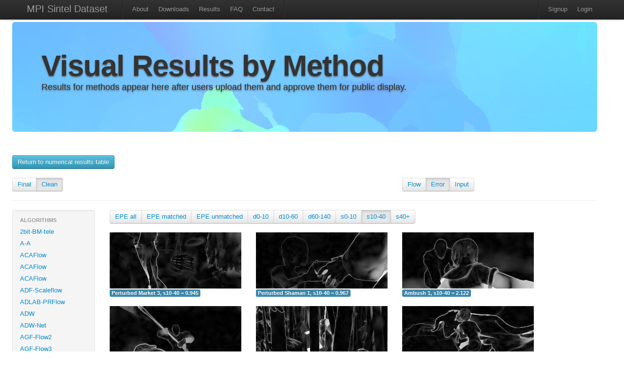

--- FILE ---
content_type: text/html; charset=utf-8
request_url: http://sintel.is.tue.mpg.de/hero?alt=234&flow_type=Error&method_id=2269&metric_id=7&selected_pass=1
body_size: 31516
content:
<!DOCTYPE html>
<html>
<head>
  <title>MPI Sintel Dataset</title>
  <link href="/assets/application.css" media="all" rel="stylesheet" type="text/css" />
  <link href="/assets/bootstrap.lightbox.css" media="all" rel="stylesheet" type="text/css" />
  <script src="/assets/application.js" type="text/javascript"></script>
  <meta content="authenticity_token" name="csrf-param" />
<meta content="aVc2XJaTA2nNFVi7ToT1rtocYE2qerOt6U5MbEx0DaY=" name="csrf-token" />
  <script type="text/javascript">
    var _gaq = _gaq || [];
    _gaq.push(['_setAccount', 'UA-34410451-1']);
    _gaq.push(['_trackPageview']);
    (function() {
      var ga = document.createElement('script'); ga.type = 'text/javascript'; ga.async = true;
      ga.src = ('https:' == document.location.protocol ? 'https://ssl' : 'http://www') + '.google-analytics.com/ga.js';
      var s = document.getElementsByTagName('script')[0]; s.parentNode.insertBefore(ga, s);
    })();
  </script>
</head>
<body>
  <div class="wrapper">
  <div class="container">
  <div class="navbar navbar-fixed-top">
    <div class="navbar-inner">
      <div class="container">
			  <a class="brand" href="/">MPI Sintel Dataset</a>
					<ul class=nav>
						<li class="divider-vertical"></li>
						<li ><a href="/about">About</a></li>
						<li ><a href="/downloads">Downloads</a></li>
			      <li ><a href="/results">Results</a></li>
						<li ><a href="/help">FAQ</a></li>
						<li><a href="mailto:sintel@tue.mpg.de">Contact</a></li>
						<li class="divider-vertical"></li>
					</ul>
          <ul class="nav pull-right">  			
     			  <li class="divider-vertical"></li>
      			  <li><a href="/signup">Signup</a></li>
      			  <li><a href="/login">Login</a></li>
				</ul>
			</div>
  	</div>	
  </div>
    <div class='row'>
   	<div class="hero-unit" id="overview" style="background-image:url(/assets/flowviz/out_data_0283.png); background-size: 100% auto; text-shadow: 0px 2px 3px #555;">
    <h1>Visual Results by Method</h1>
    <p class="lead">
      Results for methods appear here after users upload them and approve them for public display.
    </p>
    </div>
			
<br>

<a class="btn btn-info btn-medium" href="/results">Return to numerical results table</a>
<br>
<br>
<div class="row"> 
  <div class="span4">
		<div class="btn-group">
								<div class = 'btn'>
                    <a href="/hero?flow_type=Error&amp;method_id=2269&amp;metric_id=7&amp;selected_pass=0">Final</a> </div>
								<div class = 'btn active'>
                    <a href="/hero?flow_type=Error&amp;method_id=2269&amp;metric_id=7&amp;selected_pass=1">Clean</a> </div>
    </div>
  </div>

  <div class="span4 offset4">
		<div class="btn-group">
						<div class = 'btn'>
                <a href="/hero?flow_type=Flow&amp;method_id=2269&amp;metric_id=7&amp;selected_pass=1">Flow</a></div>
						<div class = 'btn active'>
                <a href="/hero?flow_type=Error&amp;method_id=2269&amp;metric_id=7&amp;selected_pass=1">Error</a></div>
						<div class = 'btn'>
                <a href="/hero?flow_type=Input&amp;method_id=2269&amp;metric_id=7&amp;selected_pass=1">Input</a></div>

    </div>
	</div>
</div> <!-- End row -->
<hr>

<div class="row">
	<div class="span2">
	  <div class="well" style="padding: 8px 0;">
    <ul class="nav nav-list">
			<li class="nav-header">Algorithms</li>
                    <li class = >
                        <a href="/hero?alt=1&amp;flow_type=Error&amp;method_id=245&amp;metric_id=7&amp;selected_pass=1">2bit-BM-tele</a>
										</li>
                    <li class = >
                        <a href="/hero?alt=2&amp;flow_type=Error&amp;method_id=2591&amp;metric_id=7&amp;selected_pass=1">A-A</a>
										</li>
                    <li class = >
                        <a href="/hero?alt=3&amp;flow_type=Error&amp;method_id=4076&amp;metric_id=7&amp;selected_pass=1">ACAFlow</a>
										</li>
                    <li class = >
                        <a href="/hero?alt=4&amp;flow_type=Error&amp;method_id=4082&amp;metric_id=7&amp;selected_pass=1">ACAFlow</a>
										</li>
                    <li class = >
                        <a href="/hero?alt=5&amp;flow_type=Error&amp;method_id=4089&amp;metric_id=7&amp;selected_pass=1">ACAFlow</a>
										</li>
                    <li class = >
                        <a href="/hero?alt=6&amp;flow_type=Error&amp;method_id=4246&amp;metric_id=7&amp;selected_pass=1">ADF-Scaleflow</a>
										</li>
                    <li class = >
                        <a href="/hero?alt=7&amp;flow_type=Error&amp;method_id=2423&amp;metric_id=7&amp;selected_pass=1">ADLAB-PRFlow</a>
										</li>
                    <li class = >
                        <a href="/hero?alt=8&amp;flow_type=Error&amp;method_id=2397&amp;metric_id=7&amp;selected_pass=1">ADW</a>
										</li>
                    <li class = >
                        <a href="/hero?alt=9&amp;flow_type=Error&amp;method_id=2540&amp;metric_id=7&amp;selected_pass=1">ADW-Net</a>
										</li>
                    <li class = >
                        <a href="/hero?alt=10&amp;flow_type=Error&amp;method_id=3405&amp;metric_id=7&amp;selected_pass=1">AGF-Flow2</a>
										</li>
                    <li class = >
                        <a href="/hero?alt=11&amp;flow_type=Error&amp;method_id=3404&amp;metric_id=7&amp;selected_pass=1">AGF-Flow3</a>
										</li>
                    <li class = >
                        <a href="/hero?alt=12&amp;flow_type=Error&amp;method_id=2815&amp;metric_id=7&amp;selected_pass=1">AGFlow</a>
										</li>
                    <li class = >
                        <a href="/hero?alt=13&amp;flow_type=Error&amp;method_id=242&amp;metric_id=7&amp;selected_pass=1">AGIF+OF</a>
										</li>
                    <li class = >
                        <a href="/hero?alt=14&amp;flow_type=Error&amp;method_id=3912&amp;metric_id=7&amp;selected_pass=1">AGM-FlowNet</a>
										</li>
                    <li class = >
                        <a href="/hero?alt=15&amp;flow_type=Error&amp;method_id=2964&amp;metric_id=7&amp;selected_pass=1">AL-OF-r0.05</a>
										</li>
                    <li class = >
                        <a href="/hero?alt=16&amp;flow_type=Error&amp;method_id=2962&amp;metric_id=7&amp;selected_pass=1">AL-OF-r0.1</a>
										</li>
                    <li class = >
                        <a href="/hero?alt=17&amp;flow_type=Error&amp;method_id=3009&amp;metric_id=7&amp;selected_pass=1">AL-OF-r0.2</a>
										</li>
                    <li class = >
                        <a href="/hero?alt=18&amp;flow_type=Error&amp;method_id=4535&amp;metric_id=7&amp;selected_pass=1">AMFFlow</a>
										</li>
                    <li class = >
                        <a href="/hero?alt=19&amp;flow_type=Error&amp;method_id=4549&amp;metric_id=7&amp;selected_pass=1">AMFFlow_3f</a>
										</li>
                    <li class = >
                        <a href="/hero?alt=20&amp;flow_type=Error&amp;method_id=4586&amp;metric_id=7&amp;selected_pass=1">AMFlow</a>
										</li>
                    <li class = >
                        <a href="/hero?alt=21&amp;flow_type=Error&amp;method_id=3190&amp;metric_id=7&amp;selected_pass=1">AOD</a>
										</li>
                    <li class = >
                        <a href="/hero?alt=22&amp;flow_type=Error&amp;method_id=3771&amp;metric_id=7&amp;selected_pass=1">APCAFlow</a>
										</li>
                    <li class = >
                        <a href="/hero?alt=23&amp;flow_type=Error&amp;method_id=2157&amp;metric_id=7&amp;selected_pass=1">ARFlow</a>
										</li>
                    <li class = >
                        <a href="/hero?alt=24&amp;flow_type=Error&amp;method_id=4723&amp;metric_id=7&amp;selected_pass=1">ARFlow</a>
										</li>
                    <li class = >
                        <a href="/hero?alt=25&amp;flow_type=Error&amp;method_id=3386&amp;metric_id=7&amp;selected_pass=1">ARFlow+LCT-Flow</a>
										</li>
                    <li class = >
                        <a href="/hero?alt=26&amp;flow_type=Error&amp;method_id=3378&amp;metric_id=7&amp;selected_pass=1">ARFlow-base</a>
										</li>
                    <li class = >
                        <a href="/hero?alt=27&amp;flow_type=Error&amp;method_id=2202&amp;metric_id=7&amp;selected_pass=1">ARFlow-mv</a>
										</li>
                    <li class = >
                        <a href="/hero?alt=28&amp;flow_type=Error&amp;method_id=2348&amp;metric_id=7&amp;selected_pass=1">ARFlow-mv-ft</a>
										</li>
                    <li class = >
                        <a href="/hero?alt=29&amp;flow_type=Error&amp;method_id=1593&amp;metric_id=7&amp;selected_pass=1">AVG_FLOW_ROB</a>
										</li>
                    <li class = >
                        <a href="/hero?alt=30&amp;flow_type=Error&amp;method_id=228&amp;metric_id=7&amp;selected_pass=1">AggregFlow</a>
										</li>
                    <li class = >
                        <a href="/hero?alt=31&amp;flow_type=Error&amp;method_id=4599&amp;metric_id=7&amp;selected_pass=1">AllTracker</a>
										</li>
                    <li class = >
                        <a href="/hero?alt=32&amp;flow_type=Error&amp;method_id=46&amp;metric_id=7&amp;selected_pass=1">AnisoHuber.L1</a>
										</li>
                    <li class = >
                        <a href="/hero?alt=33&amp;flow_type=Error&amp;method_id=229&amp;metric_id=7&amp;selected_pass=1">AnyFlow</a>
										</li>
                    <li class = >
                        <a href="/hero?alt=34&amp;flow_type=Error&amp;method_id=3613&amp;metric_id=7&amp;selected_pass=1">AnyFlow+GMA</a>
										</li>
                    <li class = >
                        <a href="/hero?alt=35&amp;flow_type=Error&amp;method_id=160&amp;metric_id=7&amp;selected_pass=1">AtrousFlow</a>
										</li>
                    <li class = >
                        <a href="/hero?alt=36&amp;flow_type=Error&amp;method_id=1599&amp;metric_id=7&amp;selected_pass=1">AugFNG_ROB</a>
										</li>
                    <li class = >
                        <a href="/hero?alt=37&amp;flow_type=Error&amp;method_id=951&amp;metric_id=7&amp;selected_pass=1">AutoScaler+</a>
										</li>
                    <li class = >
                        <a href="/hero?alt=38&amp;flow_type=Error&amp;method_id=579&amp;metric_id=7&amp;selected_pass=1">BASELINE-Mean</a>
										</li>
                    <li class = >
                        <a href="/hero?alt=39&amp;flow_type=Error&amp;method_id=580&amp;metric_id=7&amp;selected_pass=1">BASELINE-zero</a>
										</li>
                    <li class = >
                        <a href="/hero?alt=40&amp;flow_type=Error&amp;method_id=4377&amp;metric_id=7&amp;selected_pass=1">BD-Flow</a>
										</li>
                    <li class = >
                        <a href="/hero?alt=41&amp;flow_type=Error&amp;method_id=4406&amp;metric_id=7&amp;selected_pass=1">BD-Flow_finetune</a>
										</li>
                    <li class = >
                        <a href="/hero?alt=42&amp;flow_type=Error&amp;method_id=4316&amp;metric_id=7&amp;selected_pass=1">BDFlowNet</a>
										</li>
                    <li class = >
                        <a href="/hero?alt=43&amp;flow_type=Error&amp;method_id=981&amp;metric_id=7&amp;selected_pass=1">BOOM+PF.XY</a>
										</li>
                    <li class = >
                        <a href="/hero?alt=44&amp;flow_type=Error&amp;method_id=982&amp;metric_id=7&amp;selected_pass=1">BOOM+PF.XYT</a>
										</li>
                    <li class = >
                        <a href="/hero?alt=45&amp;flow_type=Error&amp;method_id=1541&amp;metric_id=7&amp;selected_pass=1">Back2FutureFlow_UFO</a>
										</li>
                    <li class = >
                        <a href="/hero?alt=46&amp;flow_type=Error&amp;method_id=1406&amp;metric_id=7&amp;selected_pass=1">C-2px</a>
										</li>
                    <li class = >
                        <a href="/hero?alt=47&amp;flow_type=Error&amp;method_id=3302&amp;metric_id=7&amp;selected_pass=1">CAR_100</a>
										</li>
                    <li class = >
                        <a href="/hero?alt=48&amp;flow_type=Error&amp;method_id=2876&amp;metric_id=7&amp;selected_pass=1">CARflow</a>
										</li>
                    <li class = >
                        <a href="/hero?alt=49&amp;flow_type=Error&amp;method_id=2719&amp;metric_id=7&amp;selected_pass=1">CARflow-mv</a>
										</li>
                    <li class = >
                        <a href="/hero?alt=50&amp;flow_type=Error&amp;method_id=4153&amp;metric_id=7&amp;selected_pass=1">CCAFlow</a>
										</li>
                    <li class = >
                        <a href="/hero?alt=51&amp;flow_type=Error&amp;method_id=3935&amp;metric_id=7&amp;selected_pass=1">CCMR+</a>
										</li>
                    <li class = >
                        <a href="/hero?alt=52&amp;flow_type=Error&amp;method_id=4248&amp;metric_id=7&amp;selected_pass=1">CE_SKII</a>
										</li>
                    <li class = >
                        <a href="/hero?alt=53&amp;flow_type=Error&amp;method_id=4500&amp;metric_id=7&amp;selected_pass=1">CFFlow</a>
										</li>
                    <li class = >
                        <a href="/hero?alt=54&amp;flow_type=Error&amp;method_id=3869&amp;metric_id=7&amp;selected_pass=1">CGCV-GMA</a>
										</li>
                    <li class = >
                        <a href="/hero?alt=55&amp;flow_type=Error&amp;method_id=3885&amp;metric_id=7&amp;selected_pass=1">CGCV-RAFT</a>
										</li>
                    <li class = >
                        <a href="/hero?alt=56&amp;flow_type=Error&amp;method_id=1449&amp;metric_id=7&amp;selected_pass=1">CNet</a>
										</li>
                    <li class = >
                        <a href="/hero?alt=57&amp;flow_type=Error&amp;method_id=1035&amp;metric_id=7&amp;selected_pass=1">COF</a>
										</li>
                    <li class = >
                        <a href="/hero?alt=58&amp;flow_type=Error&amp;method_id=2008&amp;metric_id=7&amp;selected_pass=1">COF_2019</a>
										</li>
                    <li class = >
                        <a href="/hero?alt=59&amp;flow_type=Error&amp;method_id=3899&amp;metric_id=7&amp;selected_pass=1">COMBO</a>
										</li>
                    <li class = >
                        <a href="/hero?alt=60&amp;flow_type=Error&amp;method_id=672&amp;metric_id=7&amp;selected_pass=1">CPM-Flow</a>
										</li>
                    <li class = >
                        <a href="/hero?alt=61&amp;flow_type=Error&amp;method_id=1264&amp;metric_id=7&amp;selected_pass=1">CPM2</a>
										</li>
                    <li class = >
                        <a href="/hero?alt=62&amp;flow_type=Error&amp;method_id=1309&amp;metric_id=7&amp;selected_pass=1">CPM_AUG</a>
										</li>
                    <li class = >
                        <a href="/hero?alt=63&amp;flow_type=Error&amp;method_id=1495&amp;metric_id=7&amp;selected_pass=1">CPNFlow</a>
										</li>
                    <li class = >
                        <a href="/hero?alt=64&amp;flow_type=Error&amp;method_id=3178&amp;metric_id=7&amp;selected_pass=1">CRAFT</a>
										</li>
                    <li class = >
                        <a href="/hero?alt=65&amp;flow_type=Error&amp;method_id=3060&amp;metric_id=7&amp;selected_pass=1">CSFlow-2-view</a>
										</li>
                    <li class = >
                        <a href="/hero?alt=66&amp;flow_type=Error&amp;method_id=4781&amp;metric_id=7&amp;selected_pass=1">CTFlow</a>
										</li>
                    <li class = >
                        <a href="/hero?alt=67&amp;flow_type=Error&amp;method_id=3689&amp;metric_id=7&amp;selected_pass=1">CVE-RAFT</a>
										</li>
                    <li class = >
                        <a href="/hero?alt=68&amp;flow_type=Error&amp;method_id=3822&amp;metric_id=7&amp;selected_pass=1">CVEFlow</a>
										</li>
                    <li class = >
                        <a href="/hero?alt=69&amp;flow_type=Error&amp;method_id=3568&amp;metric_id=7&amp;selected_pass=1">CVENG22+Epic</a>
										</li>
                    <li class = >
                        <a href="/hero?alt=70&amp;flow_type=Error&amp;method_id=3574&amp;metric_id=7&amp;selected_pass=1">CVENG22+RIC</a>
										</li>
                    <li class = >
                        <a href="/hero?alt=71&amp;flow_type=Error&amp;method_id=2576&amp;metric_id=7&amp;selected_pass=1">CVPR-1235</a>
										</li>
                    <li class = >
                        <a href="/hero?alt=72&amp;flow_type=Error&amp;method_id=3862&amp;metric_id=7&amp;selected_pass=1">CasFlow</a>
										</li>
                    <li class = >
                        <a href="/hero?alt=73&amp;flow_type=Error&amp;method_id=218&amp;metric_id=7&amp;selected_pass=1">Channel-Flow</a>
										</li>
                    <li class = >
                        <a href="/hero?alt=74&amp;flow_type=Error&amp;method_id=48&amp;metric_id=7&amp;selected_pass=1">Classic++</a>
										</li>
                    <li class = >
                        <a href="/hero?alt=75&amp;flow_type=Error&amp;method_id=50&amp;metric_id=7&amp;selected_pass=1">Classic+NL</a>
										</li>
                    <li class = >
                        <a href="/hero?alt=76&amp;flow_type=Error&amp;method_id=49&amp;metric_id=7&amp;selected_pass=1">Classic+NL-fast</a>
										</li>
                    <li class = >
                        <a href="/hero?alt=77&amp;flow_type=Error&amp;method_id=141&amp;metric_id=7&amp;selected_pass=1">Classic+NLP</a>
										</li>
                    <li class = >
                        <a href="/hero?alt=78&amp;flow_type=Error&amp;method_id=2537&amp;metric_id=7&amp;selected_pass=1">CoT-AMFlow</a>
										</li>
                    <li class = >
                        <a href="/hero?alt=79&amp;flow_type=Error&amp;method_id=4660&amp;metric_id=7&amp;selected_pass=1">Compact-Unified-Model</a>
										</li>
                    <li class = >
                        <a href="/hero?alt=80&amp;flow_type=Error&amp;method_id=1958&amp;metric_id=7&amp;selected_pass=1">CompactFlow</a>
										</li>
                    <li class = >
                        <a href="/hero?alt=81&amp;flow_type=Error&amp;method_id=1937&amp;metric_id=7&amp;selected_pass=1">CompactFlow-woscv</a>
										</li>
                    <li class = >
                        <a href="/hero?alt=82&amp;flow_type=Error&amp;method_id=3967&amp;metric_id=7&amp;selected_pass=1">CompactFlowNet</a>
										</li>
                    <li class = >
                        <a href="/hero?alt=83&amp;flow_type=Error&amp;method_id=194&amp;metric_id=7&amp;selected_pass=1">ComponentFusion</a>
										</li>
                    <li class = >
                        <a href="/hero?alt=84&amp;flow_type=Error&amp;method_id=1348&amp;metric_id=7&amp;selected_pass=1">ContFusion</a>
										</li>
                    <li class = >
                        <a href="/hero?alt=85&amp;flow_type=Error&amp;method_id=1647&amp;metric_id=7&amp;selected_pass=1">ContinualFlow_ROB</a>
										</li>
                    <li class = >
                        <a href="/hero?alt=86&amp;flow_type=Error&amp;method_id=4060&amp;metric_id=7&amp;selected_pass=1">CroCo-Flow</a>
										</li>
                    <li class = >
                        <a href="/hero?alt=87&amp;flow_type=Error&amp;method_id=3704&amp;metric_id=7&amp;selected_pass=1">CrossFlow</a>
										</li>
                    <li class = >
                        <a href="/hero?alt=88&amp;flow_type=Error&amp;method_id=2895&amp;metric_id=7&amp;selected_pass=1">DA_opticalflow</a>
										</li>
                    <li class = >
                        <a href="/hero?alt=89&amp;flow_type=Error&amp;method_id=4164&amp;metric_id=7&amp;selected_pass=1">DC-RAFT</a>
										</li>
                    <li class = >
                        <a href="/hero?alt=90&amp;flow_type=Error&amp;method_id=1101&amp;metric_id=7&amp;selected_pass=1">DCFlow</a>
										</li>
                    <li class = >
                        <a href="/hero?alt=91&amp;flow_type=Error&amp;method_id=1653&amp;metric_id=7&amp;selected_pass=1">DCFlow+KF</a>
										</li>
                    <li class = >
                        <a href="/hero?alt=92&amp;flow_type=Error&amp;method_id=1652&amp;metric_id=7&amp;selected_pass=1">DCFlow+KF2</a>
										</li>
                    <li class = >
                        <a href="/hero?alt=93&amp;flow_type=Error&amp;method_id=3661&amp;metric_id=7&amp;selected_pass=1">DCN-Flow</a>
										</li>
                    <li class = >
                        <a href="/hero?alt=94&amp;flow_type=Error&amp;method_id=3416&amp;metric_id=7&amp;selected_pass=1">DCVNet</a>
										</li>
                    <li class = >
                        <a href="/hero?alt=95&amp;flow_type=Error&amp;method_id=3355&amp;metric_id=7&amp;selected_pass=1">DDCNet_B0_tf_sintel</a>
										</li>
                    <li class = >
                        <a href="/hero?alt=96&amp;flow_type=Error&amp;method_id=2694&amp;metric_id=7&amp;selected_pass=1">DDCNet_B1_ft-sintel</a>
										</li>
                    <li class = >
                        <a href="/hero?alt=97&amp;flow_type=Error&amp;method_id=2412&amp;metric_id=7&amp;selected_pass=1">DDCNet_Multires_ft_sintel</a>
										</li>
                    <li class = >
                        <a href="/hero?alt=98&amp;flow_type=Error&amp;method_id=2394&amp;metric_id=7&amp;selected_pass=1">DDCNet_Stacked</a>
										</li>
                    <li class = >
                        <a href="/hero?alt=99&amp;flow_type=Error&amp;method_id=2400&amp;metric_id=7&amp;selected_pass=1">DDCNet_stacked2</a>
										</li>
                    <li class = >
                        <a href="/hero?alt=100&amp;flow_type=Error&amp;method_id=1683&amp;metric_id=7&amp;selected_pass=1">DDFlow</a>
										</li>
                    <li class = >
                        <a href="/hero?alt=101&amp;flow_type=Error&amp;method_id=3961&amp;metric_id=7&amp;selected_pass=1">DDVM</a>
										</li>
                    <li class = >
                        <a href="/hero?alt=102&amp;flow_type=Error&amp;method_id=3328&amp;metric_id=7&amp;selected_pass=1">DEQ-Flow-H</a>
										</li>
                    <li class = >
                        <a href="/hero?alt=103&amp;flow_type=Error&amp;method_id=715&amp;metric_id=7&amp;selected_pass=1">DF</a>
										</li>
                    <li class = >
                        <a href="/hero?alt=104&amp;flow_type=Error&amp;method_id=714&amp;metric_id=7&amp;selected_pass=1">DF-Auto</a>
										</li>
                    <li class = >
                        <a href="/hero?alt=105&amp;flow_type=Error&amp;method_id=713&amp;metric_id=7&amp;selected_pass=1">DF-Beta</a>
										</li>
                    <li class = >
                        <a href="/hero?alt=106&amp;flow_type=Error&amp;method_id=2373&amp;metric_id=7&amp;selected_pass=1">DICL-Flow</a>
										</li>
                    <li class = >
                        <a href="/hero?alt=107&amp;flow_type=Error&amp;method_id=2469&amp;metric_id=7&amp;selected_pass=1">DICL-Flow+</a>
										</li>
                    <li class = >
                        <a href="/hero?alt=108&amp;flow_type=Error&amp;method_id=2527&amp;metric_id=7&amp;selected_pass=1">DICL_update</a>
										</li>
                    <li class = >
                        <a href="/hero?alt=109&amp;flow_type=Error&amp;method_id=2899&amp;metric_id=7&amp;selected_pass=1">DIP</a>
										</li>
                    <li class = >
                        <a href="/hero?alt=110&amp;flow_type=Error&amp;method_id=1470&amp;metric_id=7&amp;selected_pass=1">DIP-Flow</a>
										</li>
                    <li class = >
                        <a href="/hero?alt=111&amp;flow_type=Error&amp;method_id=637&amp;metric_id=7&amp;selected_pass=1">DIS-Fast</a>
										</li>
                    <li class = >
                        <a href="/hero?alt=112&amp;flow_type=Error&amp;method_id=1546&amp;metric_id=7&amp;selected_pass=1">DMF_ROB</a>
										</li>
                    <li class = >
                        <a href="/hero?alt=113&amp;flow_type=Error&amp;method_id=2272&amp;metric_id=7&amp;selected_pass=1">DPCTF</a>
										</li>
                    <li class = >
                        <a href="/hero?alt=114&amp;flow_type=Error&amp;method_id=4435&amp;metric_id=7&amp;selected_pass=1">DPFlow</a>
										</li>
                    <li class = >
                        <a href="/hero?alt=115&amp;flow_type=Error&amp;method_id=1457&amp;metric_id=7&amp;selected_pass=1">DSPyNet</a>
										</li>
                    <li class = >
                        <a href="/hero?alt=116&amp;flow_type=Error&amp;method_id=1484&amp;metric_id=7&amp;selected_pass=1">DSPyNet+ft</a>
										</li>
                    <li class = >
                        <a href="/hero?alt=117&amp;flow_type=Error&amp;method_id=207&amp;metric_id=7&amp;selected_pass=1">Data-Flow</a>
										</li>
                    <li class = >
                        <a href="/hero?alt=118&amp;flow_type=Error&amp;method_id=429&amp;metric_id=7&amp;selected_pass=1">Deep+R</a>
										</li>
                    <li class = >
                        <a href="/hero?alt=119&amp;flow_type=Error&amp;method_id=1666&amp;metric_id=7&amp;selected_pass=1">Deep-EIP</a>
										</li>
                    <li class = >
                        <a href="/hero?alt=120&amp;flow_type=Error&amp;method_id=853&amp;metric_id=7&amp;selected_pass=1">DeepDiscreteFlow</a>
										</li>
                    <li class = >
                        <a href="/hero?alt=121&amp;flow_type=Error&amp;method_id=178&amp;metric_id=7&amp;selected_pass=1">DeepFlow</a>
										</li>
                    <li class = >
                        <a href="/hero?alt=122&amp;flow_type=Error&amp;method_id=443&amp;metric_id=7&amp;selected_pass=1">DeepFlow2</a>
										</li>
                    <li class = >
                        <a href="/hero?alt=123&amp;flow_type=Error&amp;method_id=2046&amp;metric_id=7&amp;selected_pass=1">DefFlowP</a>
										</li>
                    <li class = >
                        <a href="/hero?alt=124&amp;flow_type=Error&amp;method_id=2504&amp;metric_id=7&amp;selected_pass=1">Deformable_RAFT</a>
										</li>
                    <li class = >
                        <a href="/hero?alt=125&amp;flow_type=Error&amp;method_id=1776&amp;metric_id=7&amp;selected_pass=1">Devon</a>
										</li>
                    <li class = >
                        <a href="/hero?alt=126&amp;flow_type=Error&amp;method_id=2045&amp;metric_id=7&amp;selected_pass=1">DictFlowS</a>
										</li>
                    <li class = >
                        <a href="/hero?alt=127&amp;flow_type=Error&amp;method_id=547&amp;metric_id=7&amp;selected_pass=1">DiscreteFlow</a>
										</li>
                    <li class = >
                        <a href="/hero?alt=128&amp;flow_type=Error&amp;method_id=1278&amp;metric_id=7&amp;selected_pass=1">DiscreteFlow+OIR</a>
										</li>
                    <li class = >
                        <a href="/hero?alt=129&amp;flow_type=Error&amp;method_id=4788&amp;metric_id=7&amp;selected_pass=1">DiscreteFlow_nws</a>
										</li>
                    <li class = >
                        <a href="/hero?alt=130&amp;flow_type=Error&amp;method_id=2354&amp;metric_id=7&amp;selected_pass=1">DistillFlow</a>
										</li>
                    <li class = >
                        <a href="/hero?alt=131&amp;flow_type=Error&amp;method_id=2366&amp;metric_id=7&amp;selected_pass=1">DistillFlow+ft</a>
										</li>
                    <li class = >
                        <a href="/hero?alt=132&amp;flow_type=Error&amp;method_id=4173&amp;metric_id=7&amp;selected_pass=1">EFlow-M</a>
										</li>
                    <li class = >
                        <a href="/hero?alt=133&amp;flow_type=Error&amp;method_id=4174&amp;metric_id=7&amp;selected_pass=1">EFlow-M-tile</a>
										</li>
                    <li class = >
                        <a href="/hero?alt=134&amp;flow_type=Error&amp;method_id=3990&amp;metric_id=7&amp;selected_pass=1">EMD-L</a>
										</li>
                    <li class = >
                        <a href="/hero?alt=135&amp;flow_type=Error&amp;method_id=3642&amp;metric_id=7&amp;selected_pass=1">EMD-M</a>
										</li>
                    <li class = >
                        <a href="/hero?alt=136&amp;flow_type=Error&amp;method_id=4355&amp;metric_id=7&amp;selected_pass=1">EMD-OER</a>
										</li>
                    <li class = >
                        <a href="/hero?alt=137&amp;flow_type=Error&amp;method_id=4656&amp;metric_id=7&amp;selected_pass=1">EMSFlow</a>
										</li>
                    <li class = >
                        <a href="/hero?alt=138&amp;flow_type=Error&amp;method_id=1889&amp;metric_id=7&amp;selected_pass=1">EPIflow</a>
										</li>
                    <li class = >
                        <a href="/hero?alt=139&amp;flow_type=Error&amp;method_id=1448&amp;metric_id=7&amp;selected_pass=1">EPMNet</a>
										</li>
                    <li class = >
                        <a href="/hero?alt=140&amp;flow_type=Error&amp;method_id=186&amp;metric_id=7&amp;selected_pass=1">EPPM</a>
										</li>
                    <li class = >
                        <a href="/hero?alt=141&amp;flow_type=Error&amp;method_id=2213&amp;metric_id=7&amp;selected_pass=1">ER-FLOW2</a>
										</li>
                    <li class = >
                        <a href="/hero?alt=142&amp;flow_type=Error&amp;method_id=2135&amp;metric_id=7&amp;selected_pass=1">ERFlow</a>
										</li>
                    <li class = >
                        <a href="/hero?alt=143&amp;flow_type=Error&amp;method_id=4425&amp;metric_id=7&amp;selected_pass=1">EdgeFlow</a>
										</li>
                    <li class = >
                        <a href="/hero?alt=144&amp;flow_type=Error&amp;method_id=2176&amp;metric_id=7&amp;selected_pass=1">EgFlow-cl</a>
										</li>
                    <li class = >
                        <a href="/hero?alt=145&amp;flow_type=Error&amp;method_id=348&amp;metric_id=7&amp;selected_pass=1">EpicFlow</a>
										</li>
                    <li class = >
                        <a href="/hero?alt=146&amp;flow_type=Error&amp;method_id=3614&amp;metric_id=7&amp;selected_pass=1">ErrorMatch-GMA</a>
										</li>
                    <li class = >
                        <a href="/hero?alt=147&amp;flow_type=Error&amp;method_id=3272&amp;metric_id=7&amp;selected_pass=1">ErrorMatch-RAFT</a>
										</li>
                    <li class = >
                        <a href="/hero?alt=148&amp;flow_type=Error&amp;method_id=2029&amp;metric_id=7&amp;selected_pass=1">F2PD_JJN</a>
										</li>
                    <li class = >
                        <a href="/hero?alt=149&amp;flow_type=Error&amp;method_id=1193&amp;metric_id=7&amp;selected_pass=1">F3-MPLF</a>
										</li>
                    <li class = >
                        <a href="/hero?alt=150&amp;flow_type=Error&amp;method_id=781&amp;metric_id=7&amp;selected_pass=1">FALDOI</a>
										</li>
                    <li class = >
                        <a href="/hero?alt=151&amp;flow_type=Error&amp;method_id=1631&amp;metric_id=7&amp;selected_pass=1">FAOP-Flow</a>
										</li>
                    <li class = >
                        <a href="/hero?alt=152&amp;flow_type=Error&amp;method_id=139&amp;metric_id=7&amp;selected_pass=1">FC-2Layers-FF</a>
										</li>
                    <li class = >
                        <a href="/hero?alt=153&amp;flow_type=Error&amp;method_id=3251&amp;metric_id=7&amp;selected_pass=1">FCTR</a>
										</li>
                    <li class = >
                        <a href="/hero?alt=154&amp;flow_type=Error&amp;method_id=3131&amp;metric_id=7&amp;selected_pass=1">FCTR-m</a>
										</li>
                    <li class = >
                        <a href="/hero?alt=155&amp;flow_type=Error&amp;method_id=2137&amp;metric_id=7&amp;selected_pass=1">FDFlowNet</a>
										</li>
                    <li class = >
                        <a href="/hero?alt=156&amp;flow_type=Error&amp;method_id=1607&amp;metric_id=7&amp;selected_pass=1">FF++_ROB</a>
										</li>
                    <li class = >
                        <a href="/hero?alt=157&amp;flow_type=Error&amp;method_id=683&amp;metric_id=7&amp;selected_pass=1">FGI</a>
										</li>
                    <li class = >
                        <a href="/hero?alt=158&amp;flow_type=Error&amp;method_id=2123&amp;metric_id=7&amp;selected_pass=1">FPCR-Net</a>
										</li>
                    <li class = >
                        <a href="/hero?alt=159&amp;flow_type=Error&amp;method_id=2398&amp;metric_id=7&amp;selected_pass=1">FPCR-Net2</a>
										</li>
                    <li class = >
                        <a href="/hero?alt=160&amp;flow_type=Error&amp;method_id=3835&amp;metric_id=7&amp;selected_pass=1">FTGAN</a>
										</li>
                    <li class = >
                        <a href="/hero?alt=161&amp;flow_type=Error&amp;method_id=2284&amp;metric_id=7&amp;selected_pass=1">FastFlow</a>
										</li>
                    <li class = >
                        <a href="/hero?alt=162&amp;flow_type=Error&amp;method_id=2298&amp;metric_id=7&amp;selected_pass=1">FastFlow2</a>
										</li>
                    <li class = >
                        <a href="/hero?alt=163&amp;flow_type=Error&amp;method_id=2512&amp;metric_id=7&amp;selected_pass=1">FastFlowNet</a>
										</li>
                    <li class = >
                        <a href="/hero?alt=164&amp;flow_type=Error&amp;method_id=2508&amp;metric_id=7&amp;selected_pass=1">FastFlowNet-ft+</a>
										</li>
                    <li class = >
                        <a href="/hero?alt=165&amp;flow_type=Error&amp;method_id=2685&amp;metric_id=7&amp;selected_pass=1">Flow1D</a>
										</li>
                    <li class = >
                        <a href="/hero?alt=166&amp;flow_type=Error&amp;method_id=4356&amp;metric_id=7&amp;selected_pass=1">Flow1D-OER</a>
										</li>
                    <li class = >
                        <a href="/hero?alt=167&amp;flow_type=Error&amp;method_id=4185&amp;metric_id=7&amp;selected_pass=1">FlowDiffuser</a>
										</li>
                    <li class = >
                        <a href="/hero?alt=168&amp;flow_type=Error&amp;method_id=451&amp;metric_id=7&amp;selected_pass=1">FlowFields</a>
										</li>
                    <li class = >
                        <a href="/hero?alt=169&amp;flow_type=Error&amp;method_id=926&amp;metric_id=7&amp;selected_pass=1">FlowFields+</a>
										</li>
                    <li class = >
                        <a href="/hero?alt=170&amp;flow_type=Error&amp;method_id=1477&amp;metric_id=7&amp;selected_pass=1">FlowFields++</a>
										</li>
                    <li class = >
                        <a href="/hero?alt=171&amp;flow_type=Error&amp;method_id=1069&amp;metric_id=7&amp;selected_pass=1">FlowFieldsCNN</a>
										</li>
                    <li class = >
                        <a href="/hero?alt=172&amp;flow_type=Error&amp;method_id=3692&amp;metric_id=7&amp;selected_pass=1">FlowFormer</a>
										</li>
                    <li class = >
                        <a href="/hero?alt=173&amp;flow_type=Error&amp;method_id=3537&amp;metric_id=7&amp;selected_pass=1">FlowFormer++</a>
										</li>
                    <li class = >
                        <a href="/hero?alt=174&amp;flow_type=Error&amp;method_id=1089&amp;metric_id=7&amp;selected_pass=1">FlowNet2</a>
										</li>
                    <li class = >
                        <a href="/hero?alt=175&amp;flow_type=Error&amp;method_id=1103&amp;metric_id=7&amp;selected_pass=1">FlowNet2-ft-sintel</a>
										</li>
                    <li class = >
                        <a href="/hero?alt=176&amp;flow_type=Error&amp;method_id=1549&amp;metric_id=7&amp;selected_pass=1">FlowNetADF</a>
										</li>
                    <li class = >
                        <a href="/hero?alt=177&amp;flow_type=Error&amp;method_id=2118&amp;metric_id=7&amp;selected_pass=1">FlowNetC+OFR</a>
										</li>
                    <li class = >
                        <a href="/hero?alt=178&amp;flow_type=Error&amp;method_id=527&amp;metric_id=7&amp;selected_pass=1">FlowNetC+ft+v</a>
										</li>
                    <li class = >
                        <a href="/hero?alt=179&amp;flow_type=Error&amp;method_id=2081&amp;metric_id=7&amp;selected_pass=1">FlowNetC-MD</a>
										</li>
                    <li class = >
                        <a href="/hero?alt=180&amp;flow_type=Error&amp;method_id=1555&amp;metric_id=7&amp;selected_pass=1">FlowNetProbOut</a>
										</li>
                    <li class = >
                        <a href="/hero?alt=181&amp;flow_type=Error&amp;method_id=531&amp;metric_id=7&amp;selected_pass=1">FlowNetS+ft+v</a>
										</li>
                    <li class = >
                        <a href="/hero?alt=182&amp;flow_type=Error&amp;method_id=1798&amp;metric_id=7&amp;selected_pass=1">FlowSAC_dcf</a>
										</li>
                    <li class = >
                        <a href="/hero?alt=183&amp;flow_type=Error&amp;method_id=1799&amp;metric_id=7&amp;selected_pass=1">FlowSAC_ff</a>
										</li>
                    <li class = >
                        <a href="/hero?alt=184&amp;flow_type=Error&amp;method_id=2162&amp;metric_id=7&amp;selected_pass=1">Flownet2-IA</a>
										</li>
                    <li class = >
                        <a href="/hero?alt=185&amp;flow_type=Error&amp;method_id=2160&amp;metric_id=7&amp;selected_pass=1">Flownet2-IAER</a>
										</li>
                    <li class = >
                        <a href="/hero?alt=186&amp;flow_type=Error&amp;method_id=825&amp;metric_id=7&amp;selected_pass=1">FullFlow</a>
										</li>
                    <li class = >
                        <a href="/hero?alt=187&amp;flow_type=Error&amp;method_id=1079&amp;metric_id=7&amp;selected_pass=1">FullFlow+KF</a>
										</li>
                    <li class = >
                        <a href="/hero?alt=188&amp;flow_type=Error&amp;method_id=4057&amp;metric_id=7&amp;selected_pass=1">GAFlow</a>
										</li>
                    <li class = >
                        <a href="/hero?alt=189&amp;flow_type=Error&amp;method_id=3567&amp;metric_id=7&amp;selected_pass=1">GAFlow-FF</a>
										</li>
                    <li class = >
                        <a href="/hero?alt=190&amp;flow_type=Error&amp;method_id=3863&amp;metric_id=7&amp;selected_pass=1">GANFlow</a>
										</li>
                    <li class = >
                        <a href="/hero?alt=191&amp;flow_type=Error&amp;method_id=2283&amp;metric_id=7&amp;selected_pass=1">GCA-Net</a>
										</li>
                    <li class = >
                        <a href="/hero?alt=192&amp;flow_type=Error&amp;method_id=2351&amp;metric_id=7&amp;selected_pass=1">GCA-Net-ft+</a>
										</li>
                    <li class = >
                        <a href="/hero?alt=193&amp;flow_type=Error&amp;method_id=2679&amp;metric_id=7&amp;selected_pass=1">GMA</a>
										</li>
                    <li class = >
                        <a href="/hero?alt=194&amp;flow_type=Error&amp;method_id=3384&amp;metric_id=7&amp;selected_pass=1">GMA+LCT-Flow</a>
										</li>
                    <li class = >
                        <a href="/hero?alt=195&amp;flow_type=Error&amp;method_id=3841&amp;metric_id=7&amp;selected_pass=1">GMA+TCU+aug</a>
										</li>
                    <li class = >
                        <a href="/hero?alt=196&amp;flow_type=Error&amp;method_id=3833&amp;metric_id=7&amp;selected_pass=1">GMA+TCU-aug</a>
										</li>
                    <li class = >
                        <a href="/hero?alt=197&amp;flow_type=Error&amp;method_id=2943&amp;metric_id=7&amp;selected_pass=1">GMA-FS</a>
										</li>
                    <li class = >
                        <a href="/hero?alt=198&amp;flow_type=Error&amp;method_id=3376&amp;metric_id=7&amp;selected_pass=1">GMA-base</a>
										</li>
                    <li class = >
                        <a href="/hero?alt=199&amp;flow_type=Error&amp;method_id=4133&amp;metric_id=7&amp;selected_pass=1">GMA-two_img</a>
										</li>
                    <li class = >
                        <a href="/hero?alt=200&amp;flow_type=Error&amp;method_id=3186&amp;metric_id=7&amp;selected_pass=1">GMFlow</a>
										</li>
                    <li class = >
                        <a href="/hero?alt=201&amp;flow_type=Error&amp;method_id=3253&amp;metric_id=7&amp;selected_pass=1">GMFlow+</a>
										</li>
                    <li class = >
                        <a href="/hero?alt=202&amp;flow_type=Error&amp;method_id=2957&amp;metric_id=7&amp;selected_pass=1">GMFlowNet</a>
										</li>
                    <li class = >
                        <a href="/hero?alt=203&amp;flow_type=Error&amp;method_id=3480&amp;metric_id=7&amp;selected_pass=1">GMFlow_RVC</a>
										</li>
                    <li class = >
                        <a href="/hero?alt=204&amp;flow_type=Error&amp;method_id=2593&amp;metric_id=7&amp;selected_pass=1">GPNet</a>
										</li>
                    <li class = >
                        <a href="/hero?alt=205&amp;flow_type=Error&amp;method_id=1481&amp;metric_id=7&amp;selected_pass=1">GeoFlow</a>
										</li>
                    <li class = >
                        <a href="/hero?alt=206&amp;flow_type=Error&amp;method_id=4384&amp;metric_id=7&amp;selected_pass=1">GeoViT</a>
										</li>
                    <li class = >
                        <a href="/hero?alt=207&amp;flow_type=Error&amp;method_id=647&amp;metric_id=7&amp;selected_pass=1">GlobalPatchCollider</a>
										</li>
                    <li class = >
                        <a href="/hero?alt=208&amp;flow_type=Error&amp;method_id=15&amp;metric_id=7&amp;selected_pass=1">GroundTruth</a>
										</li>
                    <li class = >
                        <a href="/hero?alt=209&amp;flow_type=Error&amp;method_id=530&amp;metric_id=7&amp;selected_pass=1">Grts-Flow-V2</a>
										</li>
                    <li class = >
                        <a href="/hero?alt=210&amp;flow_type=Error&amp;method_id=1547&amp;metric_id=7&amp;selected_pass=1">H+S_ROB</a>
										</li>
                    <li class = >
                        <a href="/hero?alt=211&amp;flow_type=Error&amp;method_id=2453&amp;metric_id=7&amp;selected_pass=1">H+S_RVC</a>
										</li>
                    <li class = >
                        <a href="/hero?alt=212&amp;flow_type=Error&amp;method_id=1417&amp;metric_id=7&amp;selected_pass=1">H-1px</a>
										</li>
                    <li class = >
                        <a href="/hero?alt=213&amp;flow_type=Error&amp;method_id=2459&amp;metric_id=7&amp;selected_pass=1">H-v3</a>
										</li>
                    <li class = >
                        <a href="/hero?alt=214&amp;flow_type=Error&amp;method_id=569&amp;metric_id=7&amp;selected_pass=1">HAST</a>
										</li>
                    <li class = >
                        <a href="/hero?alt=215&amp;flow_type=Error&amp;method_id=344&amp;metric_id=7&amp;selected_pass=1">HCOF+multi</a>
										</li>
                    <li class = >
                        <a href="/hero?alt=216&amp;flow_type=Error&amp;method_id=4305&amp;metric_id=7&amp;selected_pass=1">HCVNet</a>
										</li>
                    <li class = >
                        <a href="/hero?alt=217&amp;flow_type=Error&amp;method_id=1968&amp;metric_id=7&amp;selected_pass=1">HD3-Flow</a>
										</li>
                    <li class = >
                        <a href="/hero?alt=218&amp;flow_type=Error&amp;method_id=2492&amp;metric_id=7&amp;selected_pass=1">HD3-Flow-OER</a>
										</li>
                    <li class = >
                        <a href="/hero?alt=219&amp;flow_type=Error&amp;method_id=2315&amp;metric_id=7&amp;selected_pass=1">HD3F+MSDRNet</a>
										</li>
                    <li class = >
                        <a href="/hero?alt=220&amp;flow_type=Error&amp;method_id=4404&amp;metric_id=7&amp;selected_pass=1">HMAFlow</a>
										</li>
                    <li class = >
                        <a href="/hero?alt=221&amp;flow_type=Error&amp;method_id=2303&amp;metric_id=7&amp;selected_pass=1">HMFlow</a>
										</li>
                    <li class = >
                        <a href="/hero?alt=222&amp;flow_type=Error&amp;method_id=2246&amp;metric_id=7&amp;selected_pass=1">HSVFlow</a>
										</li>
                    <li class = >
                        <a href="/hero?alt=223&amp;flow_type=Error&amp;method_id=51&amp;metric_id=7&amp;selected_pass=1">Horn+Schunck</a>
										</li>
                    <li class = >
                        <a href="/hero?alt=224&amp;flow_type=Error&amp;method_id=1034&amp;metric_id=7&amp;selected_pass=1">ICALD</a>
										</li>
                    <li class = >
                        <a href="/hero?alt=225&amp;flow_type=Error&amp;method_id=4299&amp;metric_id=7&amp;selected_pass=1">ICIMG-Net</a>
										</li>
                    <li class = >
                        <a href="/hero?alt=226&amp;flow_type=Error&amp;method_id=1452&amp;metric_id=7&amp;selected_pass=1">IHBPFlow</a>
										</li>
                    <li class = >
                        <a href="/hero?alt=227&amp;flow_type=Error&amp;method_id=1401&amp;metric_id=7&amp;selected_pass=1">IIOF-NLDP</a>
										</li>
                    <li class = >
                        <a href="/hero?alt=228&amp;flow_type=Error&amp;method_id=2287&amp;metric_id=7&amp;selected_pass=1">IOFPL-CVr8-ft</a>
										</li>
                    <li class = >
                        <a href="/hero?alt=229&amp;flow_type=Error&amp;method_id=2188&amp;metric_id=7&amp;selected_pass=1">IOFPL-ft</a>
										</li>
                    <li class = >
                        <a href="/hero?alt=230&amp;flow_type=Error&amp;method_id=716&amp;metric_id=7&amp;selected_pass=1">IPOL_Brox</a>
										</li>
                    <li class = >
                        <a href="/hero?alt=231&amp;flow_type=Error&amp;method_id=1996&amp;metric_id=7&amp;selected_pass=1">IRR-PWC</a>
										</li>
                    <li class = >
                        <a href="/hero?alt=232&amp;flow_type=Error&amp;method_id=2442&amp;metric_id=7&amp;selected_pass=1">IRR-PWC-OER</a>
										</li>
                    <li class = >
                        <a href="/hero?alt=233&amp;flow_type=Error&amp;method_id=2474&amp;metric_id=7&amp;selected_pass=1">IRR-PWC_RVC</a>
										</li>
                    <li class = >
                        <a href="/hero?alt=234&amp;flow_type=Error&amp;method_id=4460&amp;metric_id=7&amp;selected_pass=1">ISDAFlow</a>
										</li>
                    <li class = >
                        <a href="/hero?alt=235&amp;flow_type=Error&amp;method_id=4461&amp;metric_id=7&amp;selected_pass=1">ISDAFlowRAFT</a>
										</li>
                    <li class = >
                        <a href="/hero?alt=236&amp;flow_type=Error&amp;method_id=4585&amp;metric_id=7&amp;selected_pass=1">IWarp</a>
										</li>
                    <li class = >
                        <a href="/hero?alt=237&amp;flow_type=Error&amp;method_id=1080&amp;metric_id=7&amp;selected_pass=1">InterpoNet_cpm</a>
										</li>
                    <li class = >
                        <a href="/hero?alt=238&amp;flow_type=Error&amp;method_id=1074&amp;metric_id=7&amp;selected_pass=1">InterpoNet_df</a>
										</li>
                    <li class = >
                        <a href="/hero?alt=239&amp;flow_type=Error&amp;method_id=1081&amp;metric_id=7&amp;selected_pass=1">InterpoNet_dm</a>
										</li>
                    <li class = >
                        <a href="/hero?alt=240&amp;flow_type=Error&amp;method_id=1075&amp;metric_id=7&amp;selected_pass=1">InterpoNet_ff</a>
										</li>
                    <li class = >
                        <a href="/hero?alt=241&amp;flow_type=Error&amp;method_id=1561&amp;metric_id=7&amp;selected_pass=1">JOF</a>
										</li>
                    <li class = >
                        <a href="/hero?alt=242&amp;flow_type=Error&amp;method_id=3671&amp;metric_id=7&amp;selected_pass=1">KPA-Flow</a>
										</li>
                    <li class = >
                        <a href="/hero?alt=243&amp;flow_type=Error&amp;method_id=2784&amp;metric_id=7&amp;selected_pass=1">L2L-Flow-ext</a>
										</li>
                    <li class = >
                        <a href="/hero?alt=244&amp;flow_type=Error&amp;method_id=2783&amp;metric_id=7&amp;selected_pass=1">L2L-Flow-ext-warm</a>
										</li>
                    <li class = >
                        <a href="/hero?alt=245&amp;flow_type=Error&amp;method_id=52&amp;metric_id=7&amp;selected_pass=1">LDOF</a>
										</li>
                    <li class = >
                        <a href="/hero?alt=246&amp;flow_type=Error&amp;method_id=4105&amp;metric_id=7&amp;selected_pass=1">LLA-FLOW+GMA</a>
										</li>
                    <li class = >
                        <a href="/hero?alt=247&amp;flow_type=Error&amp;method_id=3943&amp;metric_id=7&amp;selected_pass=1">LLA-Flow</a>
										</li>
                    <li class = >
                        <a href="/hero?alt=248&amp;flow_type=Error&amp;method_id=3685&amp;metric_id=7&amp;selected_pass=1">LSHRAFT</a>
										</li>
                    <li class = >
                        <a href="/hero?alt=249&amp;flow_type=Error&amp;method_id=2728&amp;metric_id=7&amp;selected_pass=1">LSM_FLOW_RVC</a>
										</li>
                    <li class = >
                        <a href="/hero?alt=250&amp;flow_type=Error&amp;method_id=2184&amp;metric_id=7&amp;selected_pass=1">Lavon</a>
										</li>
                    <li class = >
                        <a href="/hero?alt=251&amp;flow_type=Error&amp;method_id=1594&amp;metric_id=7&amp;selected_pass=1">LiteFlowNet</a>
										</li>
                    <li class = >
                        <a href="/hero?alt=252&amp;flow_type=Error&amp;method_id=2228&amp;metric_id=7&amp;selected_pass=1">LiteFlowNet2</a>
										</li>
                    <li class = >
                        <a href="/hero?alt=253&amp;flow_type=Error&amp;method_id=2205&amp;metric_id=7&amp;selected_pass=1">LiteFlowNet3</a>
										</li>
                    <li class = 'active'>
                        <a href="/hero?alt=254&amp;flow_type=Error&amp;method_id=2269&amp;metric_id=7&amp;selected_pass=1">LiteFlowNet3-S</a>
										</li>
                    <li class = >
                        <a href="/hero?alt=255&amp;flow_type=Error&amp;method_id=231&amp;metric_id=7&amp;selected_pass=1">LocalLayering</a>
										</li>
                    <li class = >
                        <a href="/hero?alt=256&amp;flow_type=Error&amp;method_id=1430&amp;metric_id=7&amp;selected_pass=1">M-1px</a>
										</li>
                    <li class = >
                        <a href="/hero?alt=257&amp;flow_type=Error&amp;method_id=4447&amp;metric_id=7&amp;selected_pass=1">M2FLOW</a>
										</li>
                    <li class = >
                        <a href="/hero?alt=258&amp;flow_type=Error&amp;method_id=3502&amp;metric_id=7&amp;selected_pass=1">MCPFlow_RVC</a>
										</li>
                    <li class = >
                        <a href="/hero?alt=259&amp;flow_type=Error&amp;method_id=2733&amp;metric_id=7&amp;selected_pass=1">MDFlow</a>
										</li>
                    <li class = >
                        <a href="/hero?alt=260&amp;flow_type=Error&amp;method_id=3238&amp;metric_id=7&amp;selected_pass=1">MDFlow-Fast</a>
										</li>
                    <li class = >
                        <a href="/hero?alt=261&amp;flow_type=Error&amp;method_id=47&amp;metric_id=7&amp;selected_pass=1">MDP-Flow2</a>
										</li>
                    <li class = >
                        <a href="/hero?alt=262&amp;flow_type=Error&amp;method_id=4519&amp;metric_id=7&amp;selected_pass=1">MEMFOF</a>
										</li>
                    <li class = >
                        <a href="/hero?alt=263&amp;flow_type=Error&amp;method_id=4596&amp;metric_id=7&amp;selected_pass=1">MEMFOF-L</a>
										</li>
                    <li class = >
                        <a href="/hero?alt=264&amp;flow_type=Error&amp;method_id=4609&amp;metric_id=7&amp;selected_pass=1">MEMFOF-XL</a>
										</li>
                    <li class = >
                        <a href="/hero?alt=265&amp;flow_type=Error&amp;method_id=2599&amp;metric_id=7&amp;selected_pass=1">MF2C</a>
										</li>
                    <li class = >
                        <a href="/hero?alt=266&amp;flow_type=Error&amp;method_id=3117&amp;metric_id=7&amp;selected_pass=1">MFCFlow</a>
										</li>
                    <li class = >
                        <a href="/hero?alt=267&amp;flow_type=Error&amp;method_id=1695&amp;metric_id=7&amp;selected_pass=1">MFF</a>
										</li>
                    <li class = >
                        <a href="/hero?alt=268&amp;flow_type=Error&amp;method_id=2612&amp;metric_id=7&amp;selected_pass=1">MFFC</a>
										</li>
                    <li class = >
                        <a href="/hero?alt=269&amp;flow_type=Error&amp;method_id=2619&amp;metric_id=7&amp;selected_pass=1">MFR</a>
										</li>
                    <li class = >
                        <a href="/hero?alt=270&amp;flow_type=Error&amp;method_id=4469&amp;metric_id=7&amp;selected_pass=1">MFlow</a>
										</li>
                    <li class = >
                        <a href="/hero?alt=271&amp;flow_type=Error&amp;method_id=196&amp;metric_id=7&amp;selected_pass=1">MLDP-OF</a>
										</li>
                    <li class = >
                        <a href="/hero?alt=272&amp;flow_type=Error&amp;method_id=4079&amp;metric_id=7&amp;selected_pass=1">MMAFlow</a>
										</li>
                    <li class = >
                        <a href="/hero?alt=273&amp;flow_type=Error&amp;method_id=4080&amp;metric_id=7&amp;selected_pass=1">MMAFlow</a>
										</li>
                    <li class = >
                        <a href="/hero?alt=274&amp;flow_type=Error&amp;method_id=4612&amp;metric_id=7&amp;selected_pass=1">MODFlow_ft</a>
										</li>
                    <li class = >
                        <a href="/hero?alt=275&amp;flow_type=Error&amp;method_id=1753&amp;metric_id=7&amp;selected_pass=1">MPIF</a>
										</li>
                    <li class = >
                        <a href="/hero?alt=276&amp;flow_type=Error&amp;method_id=1270&amp;metric_id=7&amp;selected_pass=1">MR-Flow</a>
										</li>
                    <li class = >
                        <a href="/hero?alt=277&amp;flow_type=Error&amp;method_id=2997&amp;metric_id=7&amp;selected_pass=1">MRDFlow</a>
										</li>
                    <li class = >
                        <a href="/hero?alt=278&amp;flow_type=Error&amp;method_id=3012&amp;metric_id=7&amp;selected_pass=1">MS_RAFT</a>
										</li>
                    <li class = >
                        <a href="/hero?alt=279&amp;flow_type=Error&amp;method_id=3486&amp;metric_id=7&amp;selected_pass=1">MS_RAFT+_RVC</a>
										</li>
                    <li class = >
                        <a href="/hero?alt=280&amp;flow_type=Error&amp;method_id=3903&amp;metric_id=7&amp;selected_pass=1">MVFlow</a>
										</li>
                    <li class = >
                        <a href="/hero?alt=281&amp;flow_type=Error&amp;method_id=2192&amp;metric_id=7&amp;selected_pass=1">MaskFlownet</a>
										</li>
                    <li class = >
                        <a href="/hero?alt=282&amp;flow_type=Error&amp;method_id=2195&amp;metric_id=7&amp;selected_pass=1">MaskFlownet-S</a>
										</li>
                    <li class = >
                        <a href="/hero?alt=283&amp;flow_type=Error&amp;method_id=3622&amp;metric_id=7&amp;selected_pass=1">MatchFlow_GMA</a>
										</li>
                    <li class = >
                        <a href="/hero?alt=284&amp;flow_type=Error&amp;method_id=4083&amp;metric_id=7&amp;selected_pass=1">MatchFlow_GMA_2-view</a>
										</li>
                    <li class = >
                        <a href="/hero?alt=285&amp;flow_type=Error&amp;method_id=3681&amp;metric_id=7&amp;selected_pass=1">MatchFlow_RAFT</a>
										</li>
                    <li class = >
                        <a href="/hero?alt=286&amp;flow_type=Error&amp;method_id=3728&amp;metric_id=7&amp;selected_pass=1">MeFlow</a>
										</li>
                    <li class = >
                        <a href="/hero?alt=287&amp;flow_type=Error&amp;method_id=4127&amp;metric_id=7&amp;selected_pass=1">MemFlow</a>
										</li>
                    <li class = >
                        <a href="/hero?alt=288&amp;flow_type=Error&amp;method_id=4171&amp;metric_id=7&amp;selected_pass=1">MemFlow-T</a>
										</li>
                    <li class = >
                        <a href="/hero?alt=289&amp;flow_type=Error&amp;method_id=4253&amp;metric_id=7&amp;selected_pass=1">MemoFlow</a>
										</li>
                    <li class = >
                        <a href="/hero?alt=290&amp;flow_type=Error&amp;method_id=1328&amp;metric_id=7&amp;selected_pass=1">MirrorFlow</a>
										</li>
                    <li class = >
                        <a href="/hero?alt=291&amp;flow_type=Error&amp;method_id=4329&amp;metric_id=7&amp;selected_pass=1">MobileFlow</a>
										</li>
                    <li class = >
                        <a href="/hero?alt=292&amp;flow_type=Error&amp;method_id=2163&amp;metric_id=7&amp;selected_pass=1">Model_model</a>
										</li>
                    <li class = >
                        <a href="/hero?alt=293&amp;flow_type=Error&amp;method_id=4335&amp;metric_id=7&amp;selected_pass=1">MotionFlow</a>
										</li>
                    <li class = >
                        <a href="/hero?alt=294&amp;flow_type=Error&amp;method_id=4350&amp;metric_id=7&amp;selected_pass=1">MotionFlow+</a>
										</li>
                    <li class = >
                        <a href="/hero?alt=295&amp;flow_type=Error&amp;method_id=4513&amp;metric_id=7&amp;selected_pass=1">Muun-RAFT</a>
										</li>
                    <li class = >
                        <a href="/hero?alt=296&amp;flow_type=Error&amp;method_id=3122&amp;metric_id=7&amp;selected_pass=1">NASFlow</a>
										</li>
                    <li class = >
                        <a href="/hero?alt=297&amp;flow_type=Error&amp;method_id=2673&amp;metric_id=7&amp;selected_pass=1">NASFlow-PWC</a>
										</li>
                    <li class = >
                        <a href="/hero?alt=298&amp;flow_type=Error&amp;method_id=2720&amp;metric_id=7&amp;selected_pass=1">NASFlow-RAFT</a>
										</li>
                    <li class = >
                        <a href="/hero?alt=299&amp;flow_type=Error&amp;method_id=217&amp;metric_id=7&amp;selected_pass=1">NLTGV-SC</a>
										</li>
                    <li class = >
                        <a href="/hero?alt=300&amp;flow_type=Error&amp;method_id=122&amp;metric_id=7&amp;selected_pass=1">NNF-Local</a>
										</li>
                    <li class = >
                        <a href="/hero?alt=301&amp;flow_type=Error&amp;method_id=2773&amp;metric_id=7&amp;selected_pass=1">NccFlow</a>
										</li>
                    <li class = >
                        <a href="/hero?alt=302&amp;flow_type=Error&amp;method_id=3729&amp;metric_id=7&amp;selected_pass=1">OADFlow</a>
										</li>
                    <li class = >
                        <a href="/hero?alt=303&amp;flow_type=Error&amp;method_id=1177&amp;metric_id=7&amp;selected_pass=1">OAR-Flow</a>
										</li>
                    <li class = >
                        <a href="/hero?alt=304&amp;flow_type=Error&amp;method_id=2476&amp;metric_id=7&amp;selected_pass=1">OAS-Net</a>
										</li>
                    <li class = >
                        <a href="/hero?alt=305&amp;flow_type=Error&amp;method_id=4511&amp;metric_id=7&amp;selected_pass=1">OCRAFT</a>
										</li>
                    <li class = >
                        <a href="/hero?alt=306&amp;flow_type=Error&amp;method_id=2251&amp;metric_id=7&amp;selected_pass=1">OF-OEF</a>
										</li>
                    <li class = >
                        <a href="/hero?alt=307&amp;flow_type=Error&amp;method_id=4055&amp;metric_id=7&amp;selected_pass=1">OFM</a>
										</li>
                    <li class = >
                        <a href="/hero?alt=308&amp;flow_type=Error&amp;method_id=4724&amp;metric_id=7&amp;selected_pass=1">OFM</a>
										</li>
                    <li class = >
                        <a href="/hero?alt=309&amp;flow_type=Error&amp;method_id=752&amp;metric_id=7&amp;selected_pass=1">OF_OCC_LD</a>
										</li>
                    <li class = >
                        <a href="/hero?alt=310&amp;flow_type=Error&amp;method_id=2500&amp;metric_id=7&amp;selected_pass=1">OIFlow</a>
										</li>
                    <li class = >
                        <a href="/hero?alt=311&amp;flow_type=Error&amp;method_id=4039&amp;metric_id=7&amp;selected_pass=1">OM_CRAFT</a>
										</li>
                    <li class = >
                        <a href="/hero?alt=312&amp;flow_type=Error&amp;method_id=4023&amp;metric_id=7&amp;selected_pass=1">OM_GMA</a>
										</li>
                    <li class = >
                        <a href="/hero?alt=313&amp;flow_type=Error&amp;method_id=4237&amp;metric_id=7&amp;selected_pass=1">OM_GMFlow</a>
										</li>
                    <li class = >
                        <a href="/hero?alt=314&amp;flow_type=Error&amp;method_id=4010&amp;metric_id=7&amp;selected_pass=1">OM_RAFT</a>
										</li>
                    <li class = >
                        <a href="/hero?alt=315&amp;flow_type=Error&amp;method_id=4272&amp;metric_id=7&amp;selected_pass=1">OPPFlow</a>
										</li>
                    <li class = >
                        <a href="/hero?alt=316&amp;flow_type=Error&amp;method_id=2082&amp;metric_id=7&amp;selected_pass=1">OatNet01</a>
										</li>
                    <li class = >
                        <a href="/hero?alt=317&amp;flow_type=Error&amp;method_id=452&amp;metric_id=7&amp;selected_pass=1">PCA-Flow</a>
										</li>
                    <li class = >
                        <a href="/hero?alt=318&amp;flow_type=Error&amp;method_id=453&amp;metric_id=7&amp;selected_pass=1">PCA-Layers</a>
										</li>
                    <li class = >
                        <a href="/hero?alt=319&amp;flow_type=Error&amp;method_id=906&amp;metric_id=7&amp;selected_pass=1">PGM-C</a>
										</li>
                    <li class = >
                        <a href="/hero?alt=320&amp;flow_type=Error&amp;method_id=354&amp;metric_id=7&amp;selected_pass=1">PH-Flow</a>
										</li>
                    <li class = >
                        <a href="/hero?alt=321&amp;flow_type=Error&amp;method_id=2167&amp;metric_id=7&amp;selected_pass=1">PMC-PWC_edge_loss</a>
										</li>
                    <li class = >
                        <a href="/hero?alt=322&amp;flow_type=Error&amp;method_id=2152&amp;metric_id=7&amp;selected_pass=1">PMC-PWC_without_edge_loss</a>
										</li>
                    <li class = >
                        <a href="/hero?alt=323&amp;flow_type=Error&amp;method_id=556&amp;metric_id=7&amp;selected_pass=1">PMF</a>
										</li>
                    <li class = >
                        <a href="/hero?alt=324&amp;flow_type=Error&amp;method_id=2187&amp;metric_id=7&amp;selected_pass=1">PPAC-HD3</a>
										</li>
                    <li class = >
                        <a href="/hero?alt=325&amp;flow_type=Error&amp;method_id=1450&amp;metric_id=7&amp;selected_pass=1">PPM</a>
										</li>
                    <li class = >
                        <a href="/hero?alt=326&amp;flow_type=Error&amp;method_id=2468&amp;metric_id=7&amp;selected_pass=1">PRAFlow_RVC</a>
										</li>
                    <li class = >
                        <a href="/hero?alt=327&amp;flow_type=Error&amp;method_id=2511&amp;metric_id=7&amp;selected_pass=1">PRichFlow</a>
										</li>
                    <li class = >
                        <a href="/hero?alt=328&amp;flow_type=Error&amp;method_id=1632&amp;metric_id=7&amp;selected_pass=1">PST</a>
										</li>
                    <li class = >
                        <a href="/hero?alt=329&amp;flow_type=Error&amp;method_id=4053&amp;metric_id=7&amp;selected_pass=1">PVTFlow</a>
										</li>
                    <li class = >
                        <a href="/hero?alt=330&amp;flow_type=Error&amp;method_id=1421&amp;metric_id=7&amp;selected_pass=1">PWC-Net</a>
										</li>
                    <li class = >
                        <a href="/hero?alt=331&amp;flow_type=Error&amp;method_id=1663&amp;metric_id=7&amp;selected_pass=1">PWC-Net+</a>
										</li>
                    <li class = >
                        <a href="/hero?alt=332&amp;flow_type=Error&amp;method_id=1833&amp;metric_id=7&amp;selected_pass=1">PWC-Net+KF</a>
										</li>
                    <li class = >
                        <a href="/hero?alt=333&amp;flow_type=Error&amp;method_id=1832&amp;metric_id=7&amp;selected_pass=1">PWC-Net+KF2</a>
										</li>
                    <li class = >
                        <a href="/hero?alt=334&amp;flow_type=Error&amp;method_id=2436&amp;metric_id=7&amp;selected_pass=1">PWC-Net-OER</a>
										</li>
                    <li class = >
                        <a href="/hero?alt=335&amp;flow_type=Error&amp;method_id=1617&amp;metric_id=7&amp;selected_pass=1">PWC-Net_RVC</a>
										</li>
                    <li class = >
                        <a href="/hero?alt=336&amp;flow_type=Error&amp;method_id=2810&amp;metric_id=7&amp;selected_pass=1">PWC_acn</a>
										</li>
                    <li class = >
                        <a href="/hero?alt=337&amp;flow_type=Error&amp;method_id=992&amp;metric_id=7&amp;selected_pass=1">PatchBatch+Inter</a>
										</li>
                    <li class = >
                        <a href="/hero?alt=338&amp;flow_type=Error&amp;method_id=689&amp;metric_id=7&amp;selected_pass=1">PatchBatch-CENT+SD</a>
										</li>
                    <li class = >
                        <a href="/hero?alt=339&amp;flow_type=Error&amp;method_id=310&amp;metric_id=7&amp;selected_pass=1">PatchWMF-OF</a>
										</li>
                    <li class = >
                        <a href="/hero?alt=340&amp;flow_type=Error&amp;method_id=1130&amp;metric_id=7&amp;selected_pass=1">PosetOptimization</a>
										</li>
                    <li class = >
                        <a href="/hero?alt=341&amp;flow_type=Error&amp;method_id=4440&amp;metric_id=7&amp;selected_pass=1">PredFlow</a>
										</li>
                    <li class = >
                        <a href="/hero?alt=342&amp;flow_type=Error&amp;method_id=4440&amp;metric_id=7&amp;selected_pass=1">PredFlow</a>
										</li>
                    <li class = >
                        <a href="/hero?alt=343&amp;flow_type=Error&amp;method_id=1565&amp;metric_id=7&amp;selected_pass=1">ProFlow</a>
										</li>
                    <li class = >
                        <a href="/hero?alt=344&amp;flow_type=Error&amp;method_id=1611&amp;metric_id=7&amp;selected_pass=1">ProFlow_ROB</a>
										</li>
                    <li class = >
                        <a href="/hero?alt=345&amp;flow_type=Error&amp;method_id=4201&amp;metric_id=7&amp;selected_pass=1">ProMotion</a>
										</li>
                    <li class = >
                        <a href="/hero?alt=346&amp;flow_type=Error&amp;method_id=1345&amp;metric_id=7&amp;selected_pass=1">ProbFlowFields</a>
										</li>
                    <li class = >
                        <a href="/hero?alt=347&amp;flow_type=Error&amp;method_id=4247&amp;metric_id=7&amp;selected_pass=1">ProtoFormer</a>
										</li>
                    <li class = >
                        <a href="/hero?alt=348&amp;flow_type=Error&amp;method_id=4261&amp;metric_id=7&amp;selected_pass=1">ProtoFormer</a>
										</li>
                    <li class = >
                        <a href="/hero?alt=349&amp;flow_type=Error&amp;method_id=2093&amp;metric_id=7&amp;selected_pass=1">Pwc_ps</a>
										</li>
                    <li class = >
                        <a href="/hero?alt=350&amp;flow_type=Error&amp;method_id=2419&amp;metric_id=7&amp;selected_pass=1">RAFT</a>
										</li>
                    <li class = >
                        <a href="/hero?alt=351&amp;flow_type=Error&amp;method_id=2600&amp;metric_id=7&amp;selected_pass=1">RAFT+AOIR</a>
										</li>
                    <li class = >
                        <a href="/hero?alt=352&amp;flow_type=Error&amp;method_id=2699&amp;metric_id=7&amp;selected_pass=1">RAFT+ConvUp</a>
										</li>
                    <li class = >
                        <a href="/hero?alt=353&amp;flow_type=Error&amp;method_id=3385&amp;metric_id=7&amp;selected_pass=1">RAFT+LCT-Flow</a>
										</li>
                    <li class = >
                        <a href="/hero?alt=354&amp;flow_type=Error&amp;method_id=2417&amp;metric_id=7&amp;selected_pass=1">RAFT+LCV</a>
										</li>
                    <li class = >
                        <a href="/hero?alt=355&amp;flow_type=Error&amp;method_id=2618&amp;metric_id=7&amp;selected_pass=1">RAFT+NCUP</a>
										</li>
                    <li class = >
                        <a href="/hero?alt=356&amp;flow_type=Error&amp;method_id=2767&amp;metric_id=7&amp;selected_pass=1">RAFT+OBS</a>
										</li>
                    <li class = >
                        <a href="/hero?alt=357&amp;flow_type=Error&amp;method_id=2629&amp;metric_id=7&amp;selected_pass=1">RAFT-A</a>
										</li>
                    <li class = >
                        <a href="/hero?alt=358&amp;flow_type=Error&amp;method_id=3322&amp;metric_id=7&amp;selected_pass=1">RAFT-CF</a>
										</li>
                    <li class = >
                        <a href="/hero?alt=359&amp;flow_type=Error&amp;method_id=3407&amp;metric_id=7&amp;selected_pass=1">RAFT-DFlow</a>
										</li>
                    <li class = >
                        <a href="/hero?alt=360&amp;flow_type=Error&amp;method_id=2922&amp;metric_id=7&amp;selected_pass=1">RAFT-FS</a>
										</li>
                    <li class = >
                        <a href="/hero?alt=361&amp;flow_type=Error&amp;method_id=2565&amp;metric_id=7&amp;selected_pass=1">RAFT-GT</a>
										</li>
                    <li class = >
                        <a href="/hero?alt=362&amp;flow_type=Error&amp;method_id=2592&amp;metric_id=7&amp;selected_pass=1">RAFT-GT-ft</a>
										</li>
                    <li class = >
                        <a href="/hero?alt=363&amp;flow_type=Error&amp;method_id=2942&amp;metric_id=7&amp;selected_pass=1">RAFT-OCTC</a>
										</li>
                    <li class = >
                        <a href="/hero?alt=364&amp;flow_type=Error&amp;method_id=2472&amp;metric_id=7&amp;selected_pass=1">RAFT-TF_RVC</a>
										</li>
                    <li class = >
                        <a href="/hero?alt=365&amp;flow_type=Error&amp;method_id=3603&amp;metric_id=7&amp;selected_pass=1">RAFT-VM</a>
										</li>
                    <li class = >
                        <a href="/hero?alt=366&amp;flow_type=Error&amp;method_id=3379&amp;metric_id=7&amp;selected_pass=1">RAFT-base</a>
										</li>
                    <li class = >
                        <a href="/hero?alt=367&amp;flow_type=Error&amp;method_id=3409&amp;metric_id=7&amp;selected_pass=1">RAFT-illumination</a>
										</li>
                    <li class = >
                        <a href="/hero?alt=368&amp;flow_type=Error&amp;method_id=3133&amp;metric_id=7&amp;selected_pass=1">RAFT-it</a>
										</li>
                    <li class = >
                        <a href="/hero?alt=369&amp;flow_type=Error&amp;method_id=3507&amp;metric_id=7&amp;selected_pass=1">RAFT-it+_RVC</a>
										</li>
                    <li class = >
                        <a href="/hero?alt=370&amp;flow_type=Error&amp;method_id=2562&amp;metric_id=7&amp;selected_pass=1">RAFT_Chairs_Things</a>
										</li>
                    <li class = >
                        <a href="/hero?alt=371&amp;flow_type=Error&amp;method_id=2418&amp;metric_id=7&amp;selected_pass=1">RAFTv1-OER-2-view</a>
										</li>
                    <li class = >
                        <a href="/hero?alt=372&amp;flow_type=Error&amp;method_id=2559&amp;metric_id=7&amp;selected_pass=1">RAFTv2-OER-2-view</a>
										</li>
                    <li class = >
                        <a href="/hero?alt=373&amp;flow_type=Error&amp;method_id=2560&amp;metric_id=7&amp;selected_pass=1">RAFTv2-OER-warm-start</a>
										</li>
                    <li class = >
                        <a href="/hero?alt=374&amp;flow_type=Error&amp;method_id=2538&amp;metric_id=7&amp;selected_pass=1">RAFTwarm+AOIR</a>
										</li>
                    <li class = >
                        <a href="/hero?alt=375&amp;flow_type=Error&amp;method_id=2769&amp;metric_id=7&amp;selected_pass=1">RAFTwarm+OBS</a>
										</li>
                    <li class = >
                        <a href="/hero?alt=376&amp;flow_type=Error&amp;method_id=4112&amp;metric_id=7&amp;selected_pass=1">RAPIDFlow</a>
										</li>
                    <li class = >
                        <a href="/hero?alt=377&amp;flow_type=Error&amp;method_id=855&amp;metric_id=7&amp;selected_pass=1">RC-LSTM-1dir</a>
										</li>
                    <li class = >
                        <a href="/hero?alt=378&amp;flow_type=Error&amp;method_id=854&amp;metric_id=7&amp;selected_pass=1">RC-LSTM-4dir</a>
										</li>
                    <li class = >
                        <a href="/hero?alt=379&amp;flow_type=Error&amp;method_id=2507&amp;metric_id=7&amp;selected_pass=1">RFPM</a>
										</li>
                    <li class = >
                        <a href="/hero?alt=380&amp;flow_type=Error&amp;method_id=2230&amp;metric_id=7&amp;selected_pass=1">RGBFlow</a>
										</li>
                    <li class = >
                        <a href="/hero?alt=381&amp;flow_type=Error&amp;method_id=2604&amp;metric_id=7&amp;selected_pass=1">RICBCDN</a>
										</li>
                    <li class = >
                        <a href="/hero?alt=382&amp;flow_type=Error&amp;method_id=943&amp;metric_id=7&amp;selected_pass=1">RLOF_DENSE</a>
										</li>
                    <li class = >
                        <a href="/hero?alt=383&amp;flow_type=Error&amp;method_id=357&amp;metric_id=7&amp;selected_pass=1">ROF-NND</a>
										</li>
                    <li class = >
                        <a href="/hero?alt=384&amp;flow_type=Error&amp;method_id=4066&amp;metric_id=7&amp;selected_pass=1">RPKNet</a>
										</li>
                    <li class = >
                        <a href="/hero?alt=385&amp;flow_type=Error&amp;method_id=1603&amp;metric_id=7&amp;selected_pass=1">ResPWCR_ROB</a>
										</li>
                    <li class = >
                        <a href="/hero?alt=386&amp;flow_type=Error&amp;method_id=1008&amp;metric_id=7&amp;selected_pass=1">RicFlow</a>
										</li>
                    <li class = >
                        <a href="/hero?alt=387&amp;flow_type=Error&amp;method_id=2191&amp;metric_id=7&amp;selected_pass=1">RichFlow-ft</a>
										</li>
                    <li class = >
                        <a href="/hero?alt=388&amp;flow_type=Error&amp;method_id=2153&amp;metric_id=7&amp;selected_pass=1">RichFlow-ft-fnl</a>
										</li>
                    <li class = >
                        <a href="/hero?alt=389&amp;flow_type=Error&amp;method_id=1180&amp;metric_id=7&amp;selected_pass=1">S2D-Matching</a>
										</li>
                    <li class = >
                        <a href="/hero?alt=390&amp;flow_type=Error&amp;method_id=1082&amp;metric_id=7&amp;selected_pass=1">S2F-IF</a>
										</li>
                    <li class = >
                        <a href="/hero?alt=391&amp;flow_type=Error&amp;method_id=4462&amp;metric_id=7&amp;selected_pass=1">SAG156+RAFT</a>
										</li>
                    <li class = >
                        <a href="/hero?alt=392&amp;flow_type=Error&amp;method_id=2141&amp;metric_id=7&amp;selected_pass=1">SAMFL</a>
										</li>
                    <li class = >
                        <a href="/hero?alt=393&amp;flow_type=Error&amp;method_id=3955&amp;metric_id=7&amp;selected_pass=1">SAMFlow</a>
										</li>
                    <li class = >
                        <a href="/hero?alt=394&amp;flow_type=Error&amp;method_id=1995&amp;metric_id=7&amp;selected_pass=1">SAnet</a>
										</li>
                    <li class = >
                        <a href="/hero?alt=395&amp;flow_type=Error&amp;method_id=3199&amp;metric_id=7&amp;selected_pass=1">SCAR</a>
										</li>
                    <li class = >
                        <a href="/hero?alt=396&amp;flow_type=Error&amp;method_id=4161&amp;metric_id=7&amp;selected_pass=1">SCFlow</a>
										</li>
                    <li class = >
                        <a href="/hero?alt=397&amp;flow_type=Error&amp;method_id=2581&amp;metric_id=7&amp;selected_pass=1">SCV</a>
										</li>
                    <li class = >
                        <a href="/hero?alt=398&amp;flow_type=Error&amp;method_id=2640&amp;metric_id=7&amp;selected_pass=1">SDFlow</a>
										</li>
                    <li class = >
                        <a href="/hero?alt=399&amp;flow_type=Error&amp;method_id=4310&amp;metric_id=7&amp;selected_pass=1">SEA-RAFT-L</a>
										</li>
                    <li class = >
                        <a href="/hero?alt=400&amp;flow_type=Error&amp;method_id=4312&amp;metric_id=7&amp;selected_pass=1">SEA-RAFT-M</a>
										</li>
                    <li class = >
                        <a href="/hero?alt=401&amp;flow_type=Error&amp;method_id=1788&amp;metric_id=7&amp;selected_pass=1">SENSE</a>
										</li>
                    <li class = >
                        <a href="/hero?alt=402&amp;flow_type=Error&amp;method_id=1261&amp;metric_id=7&amp;selected_pass=1">SFL</a>
										</li>
                    <li class = >
                        <a href="/hero?alt=403&amp;flow_type=Error&amp;method_id=2237&amp;metric_id=7&amp;selected_pass=1">SJTU_PAMI418</a>
										</li>
                    <li class = >
                        <a href="/hero?alt=404&amp;flow_type=Error&amp;method_id=3401&amp;metric_id=7&amp;selected_pass=1">SKFlow</a>
										</li>
                    <li class = >
                        <a href="/hero?alt=405&amp;flow_type=Error&amp;method_id=3394&amp;metric_id=7&amp;selected_pass=1">SKFlow_RAFT</a>
										</li>
                    <li class = >
                        <a href="/hero?alt=406&amp;flow_type=Error&amp;method_id=3610&amp;metric_id=7&amp;selected_pass=1">SKII</a>
										</li>
                    <li class = >
                        <a href="/hero?alt=407&amp;flow_type=Error&amp;method_id=2590&amp;metric_id=7&amp;selected_pass=1">SMURF</a>
										</li>
                    <li class = >
                        <a href="/hero?alt=408&amp;flow_type=Error&amp;method_id=450&amp;metric_id=7&amp;selected_pass=1">SPM-BP</a>
										</li>
                    <li class = >
                        <a href="/hero?alt=409&amp;flow_type=Error&amp;method_id=994&amp;metric_id=7&amp;selected_pass=1">SPM-BPv2</a>
										</li>
                    <li class = >
                        <a href="/hero?alt=410&amp;flow_type=Error&amp;method_id=925&amp;metric_id=7&amp;selected_pass=1">SPyNet</a>
										</li>
                    <li class = >
                        <a href="/hero?alt=411&amp;flow_type=Error&amp;method_id=978&amp;metric_id=7&amp;selected_pass=1">SPyNet+ft</a>
										</li>
                    <li class = >
                        <a href="/hero?alt=412&amp;flow_type=Error&amp;method_id=3978&amp;metric_id=7&amp;selected_pass=1">SSTM++3kt</a>
										</li>
                    <li class = >
                        <a href="/hero?alt=413&amp;flow_type=Error&amp;method_id=4427&amp;metric_id=7&amp;selected_pass=1">SSTM++_reconst</a>
										</li>
                    <li class = >
                        <a href="/hero?alt=414&amp;flow_type=Error&amp;method_id=3890&amp;metric_id=7&amp;selected_pass=1">SSTM++_ttt_nws</a>
										</li>
                    <li class = >
                        <a href="/hero?alt=415&amp;flow_type=Error&amp;method_id=3923&amp;metric_id=7&amp;selected_pass=1">SSTM++_ttt_ws</a>
										</li>
                    <li class = >
                        <a href="/hero?alt=416&amp;flow_type=Error&amp;method_id=3810&amp;metric_id=7&amp;selected_pass=1">SSTM++nws-main</a>
										</li>
                    <li class = >
                        <a href="/hero?alt=417&amp;flow_type=Error&amp;method_id=3813&amp;metric_id=7&amp;selected_pass=1">SSTM++warm-main</a>
										</li>
                    <li class = >
                        <a href="/hero?alt=418&amp;flow_type=Error&amp;method_id=3607&amp;metric_id=7&amp;selected_pass=1">SSTM-nws</a>
										</li>
                    <li class = >
                        <a href="/hero?alt=419&amp;flow_type=Error&amp;method_id=2198&amp;metric_id=7&amp;selected_pass=1">STC-Flow</a>
										</li>
                    <li class = >
                        <a href="/hero?alt=420&amp;flow_type=Error&amp;method_id=1629&amp;metric_id=7&amp;selected_pass=1">STDC-Flow</a>
										</li>
                    <li class = >
                        <a href="/hero?alt=421&amp;flow_type=Error&amp;method_id=2403&amp;metric_id=7&amp;selected_pass=1">STaRFlow</a>
										</li>
                    <li class = >
                        <a href="/hero?alt=422&amp;flow_type=Error&amp;method_id=634&amp;metric_id=7&amp;selected_pass=1">SVFilterOh</a>
										</li>
                    <li class = >
                        <a href="/hero?alt=423&amp;flow_type=Error&amp;method_id=4334&amp;metric_id=7&amp;selected_pass=1">Scale-flow++_GS58</a>
										</li>
                    <li class = >
                        <a href="/hero?alt=424&amp;flow_type=Error&amp;method_id=4426&amp;metric_id=7&amp;selected_pass=1">ScaleFLow++</a>
										</li>
                    <li class = >
                        <a href="/hero?alt=425&amp;flow_type=Error&amp;method_id=4421&amp;metric_id=7&amp;selected_pass=1">ScaleFlow++_SAG</a>
										</li>
                    <li class = >
                        <a href="/hero?alt=426&amp;flow_type=Error&amp;method_id=4363&amp;metric_id=7&amp;selected_pass=1">ScaleFlow_GS58</a>
										</li>
                    <li class = >
                        <a href="/hero?alt=427&amp;flow_type=Error&amp;method_id=4240&amp;metric_id=7&amp;selected_pass=1">ScaleRAFT</a>
										</li>
                    <li class = >
                        <a href="/hero?alt=428&amp;flow_type=Error&amp;method_id=2156&amp;metric_id=7&amp;selected_pass=1">ScopeFlow</a>
										</li>
                    <li class = >
                        <a href="/hero?alt=429&amp;flow_type=Error&amp;method_id=1906&amp;metric_id=7&amp;selected_pass=1">SegFlow113</a>
										</li>
                    <li class = >
                        <a href="/hero?alt=430&amp;flow_type=Error&amp;method_id=1883&amp;metric_id=7&amp;selected_pass=1">SegFlow153</a>
										</li>
                    <li class = >
                        <a href="/hero?alt=431&amp;flow_type=Error&amp;method_id=1925&amp;metric_id=7&amp;selected_pass=1">SegFlow193</a>
										</li>
                    <li class = >
                        <a href="/hero?alt=432&amp;flow_type=Error&amp;method_id=1842&amp;metric_id=7&amp;selected_pass=1">SegFlow33</a>
										</li>
                    <li class = >
                        <a href="/hero?alt=433&amp;flow_type=Error&amp;method_id=1999&amp;metric_id=7&amp;selected_pass=1">SegFlow73</a>
										</li>
                    <li class = >
                        <a href="/hero?alt=434&amp;flow_type=Error&amp;method_id=2189&amp;metric_id=7&amp;selected_pass=1">SegPM+Interpolation</a>
										</li>
                    <li class = >
                        <a href="/hero?alt=435&amp;flow_type=Error&amp;method_id=1777&amp;metric_id=7&amp;selected_pass=1">SelFlow</a>
										</li>
                    <li class = >
                        <a href="/hero?alt=436&amp;flow_type=Error&amp;method_id=1790&amp;metric_id=7&amp;selected_pass=1">SelFlow</a>
										</li>
                    <li class = >
                        <a href="/hero?alt=437&amp;flow_type=Error&amp;method_id=4467&amp;metric_id=7&amp;selected_pass=1">SemFlow-2view</a>
										</li>
                    <li class = >
                        <a href="/hero?alt=438&amp;flow_type=Error&amp;method_id=2000&amp;metric_id=7&amp;selected_pass=1">Semantic_Lattice</a>
										</li>
                    <li class = >
                        <a href="/hero?alt=439&amp;flow_type=Error&amp;method_id=2675&amp;metric_id=7&amp;selected_pass=1">SeparableFlow-2views</a>
										</li>
                    <li class = >
                        <a href="/hero?alt=440&amp;flow_type=Error&amp;method_id=1492&amp;metric_id=7&amp;selected_pass=1">SfM-PM</a>
										</li>
                    <li class = >
                        <a href="/hero?alt=441&amp;flow_type=Error&amp;method_id=184&amp;metric_id=7&amp;selected_pass=1">SimpleFlow</a>
										</li>
                    <li class = >
                        <a href="/hero?alt=442&amp;flow_type=Error&amp;method_id=238&amp;metric_id=7&amp;selected_pass=1">SparseFlow</a>
										</li>
                    <li class = >
                        <a href="/hero?alt=443&amp;flow_type=Error&amp;method_id=237&amp;metric_id=7&amp;selected_pass=1">SparseFlowFused</a>
										</li>
                    <li class = >
                        <a href="/hero?alt=444&amp;flow_type=Error&amp;method_id=3021&amp;metric_id=7&amp;selected_pass=1">SplatFlow</a>
										</li>
                    <li class = >
                        <a href="/hero?alt=445&amp;flow_type=Error&amp;method_id=819&amp;metric_id=7&amp;selected_pass=1">Steered-L1</a>
										</li>
                    <li class = >
                        <a href="/hero?alt=446&amp;flow_type=Error&amp;method_id=4205&amp;metric_id=7&amp;selected_pass=1">StreamFlow</a>
										</li>
                    <li class = >
                        <a href="/hero?alt=447&amp;flow_type=Error&amp;method_id=3686&amp;metric_id=7&amp;selected_pass=1">StreamFlow-Baseline</a>
										</li>
                    <li class = >
                        <a href="/hero?alt=448&amp;flow_type=Error&amp;method_id=1803&amp;metric_id=7&amp;selected_pass=1">StruPyNet</a>
										</li>
                    <li class = >
                        <a href="/hero?alt=449&amp;flow_type=Error&amp;method_id=1819&amp;metric_id=7&amp;selected_pass=1">StruPyNet-ft</a>
										</li>
                    <li class = >
                        <a href="/hero?alt=450&amp;flow_type=Error&amp;method_id=4510&amp;metric_id=7&amp;selected_pass=1">Sun-RAFT</a>
										</li>
                    <li class = >
                        <a href="/hero?alt=451&amp;flow_type=Error&amp;method_id=3307&amp;metric_id=7&amp;selected_pass=1">SwinTR-RAFT</a>
										</li>
                    <li class = >
                        <a href="/hero?alt=452&amp;flow_type=Error&amp;method_id=4684&amp;metric_id=7&amp;selected_pass=1">TDFlow</a>
										</li>
                    <li class = >
                        <a href="/hero?alt=453&amp;flow_type=Error&amp;method_id=316&amp;metric_id=7&amp;selected_pass=1">TF+OFM</a>
										</li>
                    <li class = >
                        <a href="/hero?alt=454&amp;flow_type=Error&amp;method_id=1568&amp;metric_id=7&amp;selected_pass=1">TIMCflow</a>
										</li>
                    <li class = >
                        <a href="/hero?alt=455&amp;flow_type=Error&amp;method_id=4231&amp;metric_id=7&amp;selected_pass=1">TSA</a>
										</li>
                    <li class = >
                        <a href="/hero?alt=456&amp;flow_type=Error&amp;method_id=4649&amp;metric_id=7&amp;selected_pass=1">TSA_</a>
										</li>
                    <li class = >
                        <a href="/hero?alt=457&amp;flow_type=Error&amp;method_id=4284&amp;metric_id=7&amp;selected_pass=1">TSGFlow</a>
										</li>
                    <li class = >
                        <a href="/hero?alt=458&amp;flow_type=Error&amp;method_id=539&amp;metric_id=7&amp;selected_pass=1">TV-L1</a>
										</li>
                    <li class = >
                        <a href="/hero?alt=459&amp;flow_type=Error&amp;method_id=1726&amp;metric_id=7&amp;selected_pass=1">TV-L1+EM</a>
										</li>
                    <li class = >
                        <a href="/hero?alt=460&amp;flow_type=Error&amp;method_id=2321&amp;metric_id=7&amp;selected_pass=1">TVL1_BWMFilter</a>
										</li>
                    <li class = >
                        <a href="/hero?alt=461&amp;flow_type=Error&amp;method_id=2196&amp;metric_id=7&amp;selected_pass=1">TVL1_LD_GF</a>
										</li>
                    <li class = >
                        <a href="/hero?alt=462&amp;flow_type=Error&amp;method_id=1548&amp;metric_id=7&amp;selected_pass=1">TVL1_ROB</a>
										</li>
                    <li class = >
                        <a href="/hero?alt=463&amp;flow_type=Error&amp;method_id=2452&amp;metric_id=7&amp;selected_pass=1">TVL1_RVC</a>
										</li>
                    <li class = >
                        <a href="/hero?alt=464&amp;flow_type=Error&amp;method_id=3792&amp;metric_id=7&amp;selected_pass=1">TransFlow</a>
										</li>
                    <li class = >
                        <a href="/hero?alt=465&amp;flow_type=Error&amp;method_id=4411&amp;metric_id=7&amp;selected_pass=1">TrepFlow</a>
										</li>
                    <li class = >
                        <a href="/hero?alt=466&amp;flow_type=Error&amp;method_id=4766&amp;metric_id=7&amp;selected_pass=1">U2Flow</a>
										</li>
                    <li class = >
                        <a href="/hero?alt=467&amp;flow_type=Error&amp;method_id=4769&amp;metric_id=7&amp;selected_pass=1">U2Flow+MF</a>
										</li>
                    <li class = >
                        <a href="/hero?alt=468&amp;flow_type=Error&amp;method_id=2300&amp;metric_id=7&amp;selected_pass=1">UFlow</a>
										</li>
                    <li class = >
                        <a href="/hero?alt=469&amp;flow_type=Error&amp;method_id=2556&amp;metric_id=7&amp;selected_pass=1">UPFlow</a>
										</li>
                    <li class = >
                        <a href="/hero?alt=470&amp;flow_type=Error&amp;method_id=3294&amp;metric_id=7&amp;selected_pass=1">UlDENet</a>
										</li>
                    <li class = >
                        <a href="/hero?alt=471&amp;flow_type=Error&amp;method_id=1375&amp;metric_id=7&amp;selected_pass=1">UnFlow</a>
										</li>
                    <li class = >
                        <a href="/hero?alt=472&amp;flow_type=Error&amp;method_id=4718&amp;metric_id=7&amp;selected_pass=1">UnProbFlow</a>
										</li>
                    <li class = >
                        <a href="/hero?alt=473&amp;flow_type=Error&amp;method_id=4719&amp;metric_id=7&amp;selected_pass=1">UnProbFlow_v2</a>
										</li>
                    <li class = >
                        <a href="/hero?alt=474&amp;flow_type=Error&amp;method_id=4142&amp;metric_id=7&amp;selected_pass=1">UnSAMFlow</a>
										</li>
                    <li class = >
                        <a href="/hero?alt=475&amp;flow_type=Error&amp;method_id=2294&amp;metric_id=7&amp;selected_pass=1">UnsupSimFlow</a>
										</li>
                    <li class = >
                        <a href="/hero?alt=476&amp;flow_type=Error&amp;method_id=2164&amp;metric_id=7&amp;selected_pass=1">VCN</a>
										</li>
                    <li class = >
                        <a href="/hero?alt=477&amp;flow_type=Error&amp;method_id=2276&amp;metric_id=7&amp;selected_pass=1">VCN+LCV</a>
										</li>
                    <li class = >
                        <a href="/hero?alt=478&amp;flow_type=Error&amp;method_id=2491&amp;metric_id=7&amp;selected_pass=1">VCN-OER</a>
										</li>
                    <li class = >
                        <a href="/hero?alt=479&amp;flow_type=Error&amp;method_id=2624&amp;metric_id=7&amp;selected_pass=1">VCN-WARP</a>
										</li>
                    <li class = >
                        <a href="/hero?alt=480&amp;flow_type=Error&amp;method_id=2473&amp;metric_id=7&amp;selected_pass=1">VCN_RVC</a>
										</li>
                    <li class = >
                        <a href="/hero?alt=481&amp;flow_type=Error&amp;method_id=4220&amp;metric_id=7&amp;selected_pass=1">ViCo_VideoFlow_MOF</a>
										</li>
                    <li class = >
                        <a href="/hero?alt=482&amp;flow_type=Error&amp;method_id=3737&amp;metric_id=7&amp;selected_pass=1">VideoFlow-BOF</a>
										</li>
                    <li class = >
                        <a href="/hero?alt=483&amp;flow_type=Error&amp;method_id=3829&amp;metric_id=7&amp;selected_pass=1">VideoFlow-MOF</a>
										</li>
                    <li class = >
                        <a href="/hero?alt=484&amp;flow_type=Error&amp;method_id=4707&amp;metric_id=7&amp;selected_pass=1">WAFT-DAv2-a2</a>
										</li>
                    <li class = >
                        <a href="/hero?alt=485&amp;flow_type=Error&amp;method_id=4709&amp;metric_id=7&amp;selected_pass=1">WAFT-DINOv3-a2</a>
										</li>
                    <li class = >
                        <a href="/hero?alt=486&amp;flow_type=Error&amp;method_id=4708&amp;metric_id=7&amp;selected_pass=1">WAFT-Twins-a2</a>
										</li>
                    <li class = >
                        <a href="/hero?alt=487&amp;flow_type=Error&amp;method_id=1215&amp;metric_id=7&amp;selected_pass=1">WKSparse</a>
										</li>
                    <li class = >
                        <a href="/hero?alt=488&amp;flow_type=Error&amp;method_id=235&amp;metric_id=7&amp;selected_pass=1">WLIF-Flow</a>
										</li>
                    <li class = >
                        <a href="/hero?alt=489&amp;flow_type=Error&amp;method_id=1615&amp;metric_id=7&amp;selected_pass=1">WOLF_ROB</a>
										</li>
                    <li class = >
                        <a href="/hero?alt=490&amp;flow_type=Error&amp;method_id=1562&amp;metric_id=7&amp;selected_pass=1">WRTflow</a>
										</li>
                    <li class = >
                        <a href="/hero?alt=491&amp;flow_type=Error&amp;method_id=4004&amp;metric_id=7&amp;selected_pass=1">Win-Win</a>
										</li>
                    <li class = >
                        <a href="/hero?alt=492&amp;flow_type=Error&amp;method_id=4134&amp;metric_id=7&amp;selected_pass=1">YOIO</a>
										</li>
                    <li class = >
                        <a href="/hero?alt=493&amp;flow_type=Error&amp;method_id=1446&amp;metric_id=7&amp;selected_pass=1">ZZZ</a>
										</li>
                    <li class = >
                        <a href="/hero?alt=494&amp;flow_type=Error&amp;method_id=4130&amp;metric_id=7&amp;selected_pass=1">cascade</a>
										</li>
                    <li class = >
                        <a href="/hero?alt=495&amp;flow_type=Error&amp;method_id=4257&amp;metric_id=7&amp;selected_pass=1">ce_skii_skii</a>
										</li>
                    <li class = >
                        <a href="/hero?alt=496&amp;flow_type=Error&amp;method_id=4263&amp;metric_id=7&amp;selected_pass=1">ce_v214</a>
										</li>
                    <li class = >
                        <a href="/hero?alt=497&amp;flow_type=Error&amp;method_id=4138&amp;metric_id=7&amp;selected_pass=1">flowformer_val</a>
										</li>
                    <li class = >
                        <a href="/hero?alt=498&amp;flow_type=Error&amp;method_id=1229&amp;metric_id=7&amp;selected_pass=1">flownetnew</a>
										</li>
                    <li class = >
                        <a href="/hero?alt=499&amp;flow_type=Error&amp;method_id=4499&amp;metric_id=7&amp;selected_pass=1">gma+allcv</a>
										</li>
                    <li class = >
                        <a href="/hero?alt=500&amp;flow_type=Error&amp;method_id=2648&amp;metric_id=7&amp;selected_pass=1">htjnewfull</a>
										</li>
                    <li class = >
                        <a href="/hero?alt=501&amp;flow_type=Error&amp;method_id=2609&amp;metric_id=7&amp;selected_pass=1">htjwarp2</a>
										</li>
                    <li class = >
                        <a href="/hero?alt=502&amp;flow_type=Error&amp;method_id=3501&amp;metric_id=7&amp;selected_pass=1">less_iter_fine</a>
										</li>
                    <li class = >
                        <a href="/hero?alt=503&amp;flow_type=Error&amp;method_id=3330&amp;metric_id=7&amp;selected_pass=1">less_iteration</a>
										</li>
                    <li class = >
                        <a href="/hero?alt=504&amp;flow_type=Error&amp;method_id=2649&amp;metric_id=7&amp;selected_pass=1">mask</a>
										</li>
                    <li class = >
                        <a href="/hero?alt=505&amp;flow_type=Error&amp;method_id=2444&amp;metric_id=7&amp;selected_pass=1">metaFlow</a>
										</li>
                    <li class = >
                        <a href="/hero?alt=506&amp;flow_type=Error&amp;method_id=2096&amp;metric_id=7&amp;selected_pass=1">pwc_xx</a>
										</li>
                    <li class = >
                        <a href="/hero?alt=507&amp;flow_type=Error&amp;method_id=4491&amp;metric_id=7&amp;selected_pass=1">raft+allcv</a>
										</li>
                    <li class = >
                        <a href="/hero?alt=508&amp;flow_type=Error&amp;method_id=2978&amp;metric_id=7&amp;selected_pass=1">raft-jm</a>
										</li>
                    <li class = >
                        <a href="/hero?alt=509&amp;flow_type=Error&amp;method_id=2607&amp;metric_id=7&amp;selected_pass=1">ricom20201202</a>
										</li>
                    <li class = >
                        <a href="/hero?alt=510&amp;flow_type=Error&amp;method_id=2605&amp;metric_id=7&amp;selected_pass=1">risc</a>
										</li>
                    <li class = >
                        <a href="/hero?alt=511&amp;flow_type=Error&amp;method_id=4429&amp;metric_id=7&amp;selected_pass=1">sdex00</a>
										</li>
                    <li class = >
                        <a href="/hero?alt=512&amp;flow_type=Error&amp;method_id=4430&amp;metric_id=7&amp;selected_pass=1">sdex001</a>
										</li>
                    <li class = >
                        <a href="/hero?alt=513&amp;flow_type=Error&amp;method_id=4786&amp;metric_id=7&amp;selected_pass=1">shanganFlow</a>
										</li>
                    <li class = >
                        <a href="/hero?alt=514&amp;flow_type=Error&amp;method_id=3104&amp;metric_id=7&amp;selected_pass=1">submission5367</a>
										</li>
                    <li class = >
                        <a href="/hero?alt=515&amp;flow_type=Error&amp;method_id=1220&amp;metric_id=7&amp;selected_pass=1">testS</a>
										</li>
                    <li class = >
                        <a href="/hero?alt=516&amp;flow_type=Error&amp;method_id=4498&amp;metric_id=7&amp;selected_pass=1">test_mem</a>
										</li>
                    <li class = >
                        <a href="/hero?alt=517&amp;flow_type=Error&amp;method_id=2108&amp;metric_id=7&amp;selected_pass=1">tfFlowNet2</a>
										</li>
                    <li class = >
                        <a href="/hero?alt=518&amp;flow_type=Error&amp;method_id=2132&amp;metric_id=7&amp;selected_pass=1">tfFlowNet2+GLR</a>
										</li>
                    <li class = >
                        <a href="/hero?alt=519&amp;flow_type=Error&amp;method_id=2311&amp;metric_id=7&amp;selected_pass=1">vcn+MSDRNet</a>
										</li>
    </ul>
		</div>
	</div>

   <div class="span9">
		<div class="btn-group">
                    <div class = 'btn'>
                        <a href="/hero?flow_type=Error&amp;method_id=2269&amp;metric_id=0&amp;selected_pass=1">EPE all</a> </div>
                    <div class = 'btn'>
                        <a href="/hero?flow_type=Error&amp;method_id=2269&amp;metric_id=1&amp;selected_pass=1">EPE matched</a> </div>
                    <div class = 'btn'>
                        <a href="/hero?flow_type=Error&amp;method_id=2269&amp;metric_id=2&amp;selected_pass=1">EPE unmatched</a> </div>
                    <div class = 'btn'>
                        <a href="/hero?flow_type=Error&amp;method_id=2269&amp;metric_id=3&amp;selected_pass=1">d0-10</a> </div>
                    <div class = 'btn'>
                        <a href="/hero?flow_type=Error&amp;method_id=2269&amp;metric_id=4&amp;selected_pass=1">d10-60</a> </div>
                    <div class = 'btn'>
                        <a href="/hero?flow_type=Error&amp;method_id=2269&amp;metric_id=5&amp;selected_pass=1">d60-140</a> </div>
                    <div class = 'btn'>
                        <a href="/hero?flow_type=Error&amp;method_id=2269&amp;metric_id=6&amp;selected_pass=1">s0-10</a> </div>
                    <div class = 'btn active'>
                        <a href="/hero?flow_type=Error&amp;method_id=2269&amp;metric_id=7&amp;selected_pass=1">s10-40</a> </div>
                    <div class = 'btn'>
                        <a href="/hero?flow_type=Error&amp;method_id=2269&amp;metric_id=8&amp;selected_pass=1">s40+</a> </div>
                
   </div><!-- End btn-group -->
	 <br>

	 <ul class="thumbnails">
                                        <li class="span3">
																				<a data-toggle="lightbox" href="#Lightbox-0">
																				<img alt="Metric_08" src="/uploads/algorithm_version/attachment/2269/LiteFlowNet3-S/01/02/metric_08.png" />
																				</a>
																				<div class="lightbox fade" id="Lightbox-0" style="display: none;">
                                        <div class='lightbox-content'>
                                        <img alt="Metric_08" src="/uploads/algorithm_version/attachment/2269/LiteFlowNet3-S/01/02/metric_08.png" />
                                        </div>
                                        </div>
                                            <span class="label label-info">Perturbed Market 3, s10-40 = 0.945</span>
                                        </li>
                                        <li class="span3">
																				<a data-toggle="lightbox" href="#Lightbox-1">
																				<img alt="Metric_08" src="/uploads/algorithm_version/attachment/2269/LiteFlowNet3-S/02/02/metric_08.png" />
																				</a>
																				<div class="lightbox fade" id="Lightbox-1" style="display: none;">
                                        <div class='lightbox-content'>
                                        <img alt="Metric_08" src="/uploads/algorithm_version/attachment/2269/LiteFlowNet3-S/02/02/metric_08.png" />
                                        </div>
                                        </div>
                                            <span class="label label-info">Perturbed Shaman 1, s10-40 = 0.967</span>
                                        </li>
                                        <li class="span3">
																				<a data-toggle="lightbox" href="#Lightbox-2">
																				<img alt="Metric_08" src="/uploads/algorithm_version/attachment/2269/LiteFlowNet3-S/03/02/metric_08.png" />
																				</a>
																				<div class="lightbox fade" id="Lightbox-2" style="display: none;">
                                        <div class='lightbox-content'>
                                        <img alt="Metric_08" src="/uploads/algorithm_version/attachment/2269/LiteFlowNet3-S/03/02/metric_08.png" />
                                        </div>
                                        </div>
                                            <span class="label label-info">Ambush 1, s10-40 = 2.122</span>
                                        </li>
                                        <li class="span3">
																				<a data-toggle="lightbox" href="#Lightbox-3">
																				<img alt="Metric_08" src="/uploads/algorithm_version/attachment/2269/LiteFlowNet3-S/04/02/metric_08.png" />
																				</a>
																				<div class="lightbox fade" id="Lightbox-3" style="display: none;">
                                        <div class='lightbox-content'>
                                        <img alt="Metric_08" src="/uploads/algorithm_version/attachment/2269/LiteFlowNet3-S/04/02/metric_08.png" />
                                        </div>
                                        </div>
                                            <span class="label label-info">Ambush 3, s10-40 = 1.461</span>
                                        </li>
                                        <li class="span3">
																				<a data-toggle="lightbox" href="#Lightbox-4">
																				<img alt="Metric_08" src="/uploads/algorithm_version/attachment/2269/LiteFlowNet3-S/05/02/metric_08.png" />
																				</a>
																				<div class="lightbox fade" id="Lightbox-4" style="display: none;">
                                        <div class='lightbox-content'>
                                        <img alt="Metric_08" src="/uploads/algorithm_version/attachment/2269/LiteFlowNet3-S/05/02/metric_08.png" />
                                        </div>
                                        </div>
                                            <span class="label label-info">Bamboo 3, s10-40 = 1.313</span>
                                        </li>
                                        <li class="span3">
																				<a data-toggle="lightbox" href="#Lightbox-5">
																				<img alt="Metric_08" src="/uploads/algorithm_version/attachment/2269/LiteFlowNet3-S/06/02/metric_08.png" />
																				</a>
																				<div class="lightbox fade" id="Lightbox-5" style="display: none;">
                                        <div class='lightbox-content'>
                                        <img alt="Metric_08" src="/uploads/algorithm_version/attachment/2269/LiteFlowNet3-S/06/02/metric_08.png" />
                                        </div>
                                        </div>
                                            <span class="label label-info">Cave 3, s10-40 = 2.906</span>
                                        </li>
                                        <li class="span3">
																				<a data-toggle="lightbox" href="#Lightbox-6">
																				<img alt="Metric_08" src="/uploads/algorithm_version/attachment/2269/LiteFlowNet3-S/07/02/metric_08.png" />
																				</a>
																				<div class="lightbox fade" id="Lightbox-6" style="display: none;">
                                        <div class='lightbox-content'>
                                        <img alt="Metric_08" src="/uploads/algorithm_version/attachment/2269/LiteFlowNet3-S/07/02/metric_08.png" />
                                        </div>
                                        </div>
                                            <span class="label label-info">Market 1, s10-40 = 1.402</span>
                                        </li>
                                        <li class="span3">
																				<a data-toggle="lightbox" href="#Lightbox-7">
																				<img alt="Metric_08" src="/uploads/algorithm_version/attachment/2269/LiteFlowNet3-S/08/02/metric_08.png" />
																				</a>
																				<div class="lightbox fade" id="Lightbox-7" style="display: none;">
                                        <div class='lightbox-content'>
                                        <img alt="Metric_08" src="/uploads/algorithm_version/attachment/2269/LiteFlowNet3-S/08/02/metric_08.png" />
                                        </div>
                                        </div>
                                            <span class="label label-info">Market 4, s10-40 = 2.244</span>
                                        </li>
                                        <li class="span3">
																				<a data-toggle="lightbox" href="#Lightbox-8">
																				<img alt="Metric_08" src="/uploads/algorithm_version/attachment/2269/LiteFlowNet3-S/09/02/metric_08.png" />
																				</a>
																				<div class="lightbox fade" id="Lightbox-8" style="display: none;">
                                        <div class='lightbox-content'>
                                        <img alt="Metric_08" src="/uploads/algorithm_version/attachment/2269/LiteFlowNet3-S/09/02/metric_08.png" />
                                        </div>
                                        </div>
                                            <span class="label label-info">Mountain 2, s10-40 = 0.552</span>
                                        </li>
                                        <li class="span3">
																				<a data-toggle="lightbox" href="#Lightbox-9">
																				<img alt="Metric_08" src="/uploads/algorithm_version/attachment/2269/LiteFlowNet3-S/10/02/metric_08.png" />
																				</a>
																				<div class="lightbox fade" id="Lightbox-9" style="display: none;">
                                        <div class='lightbox-content'>
                                        <img alt="Metric_08" src="/uploads/algorithm_version/attachment/2269/LiteFlowNet3-S/10/02/metric_08.png" />
                                        </div>
                                        </div>
                                            <span class="label label-info">Temple 1, s10-40 = 1.565</span>
                                        </li>
                                        <li class="span3">
																				<a data-toggle="lightbox" href="#Lightbox-10">
																				<img alt="Metric_08" src="/uploads/algorithm_version/attachment/2269/LiteFlowNet3-S/11/02/metric_08.png" />
																				</a>
																				<div class="lightbox fade" id="Lightbox-10" style="display: none;">
                                        <div class='lightbox-content'>
                                        <img alt="Metric_08" src="/uploads/algorithm_version/attachment/2269/LiteFlowNet3-S/11/02/metric_08.png" />
                                        </div>
                                        </div>
                                            <span class="label label-info">Tiger, s10-40 = 0.713</span>
                                        </li>
                                        <li class="span3">
																				<a data-toggle="lightbox" href="#Lightbox-11">
																				<img alt="Metric_08" src="/uploads/algorithm_version/attachment/2269/LiteFlowNet3-S/12/02/metric_08.png" />
																				</a>
																				<div class="lightbox fade" id="Lightbox-11" style="display: none;">
                                        <div class='lightbox-content'>
                                        <img alt="Metric_08" src="/uploads/algorithm_version/attachment/2269/LiteFlowNet3-S/12/02/metric_08.png" />
                                        </div>
                                        </div>
                                            <span class="label label-info">Wall, s10-40 = 2.125</span>
                                        </li>
   </ul>
</div> <!-- End row -->
</div>
<br>
<h4>Metrics</h4>
<br>
<table class="table table-striped table-hover table-bordered">
<tbody>
<tr><td>EPE</td><td>            Endpoint error over the complete frames</td></tr>
<tr><td>EPE matched </td><td>    Endpoint error over regions that remain visible in adjacent frames</td></tr>
<tr><td>EPE unmatched  </td><td> Endpoint error over regions that are visible only in one of two adjacent frames</td></tr>
<tr><td>d0-10  </td><td>          Endpoint error over regions closer than 10 pixels to the nearest occlusion boundary</td></tr>
<tr><td>d10-60 </td><td>         Endpoint error over regions between 10 and 60 pixels apart from the nearest occlusion boundary</td></tr>
<tr><td>d60-140 </td><td>           Endpoint error over regions between 60 and 140 pixels apart from the nearest occlusion boundary</td></tr>
<tr><td>s0-10 </td><td>           Endpoint error over regions with velocities lower than 10 pixels per frame</td></tr>
<tr><td>s10-40 </td><td>         Endpoint error over regions with velocities between 10 and 40 pixels per frame</td></tr>
<tr><td>s40+ </td><td>           Endpoint error over regions with velocities larger than 40 pixels per frame</td></tr>
</tbody>
</table>
<h5>All error images are normalized to be in the range between 0 and 1.</h5>
<br>
<h6>References</h6>
<div class="row">
        <div class="span12">
                    <dl class="dl-horizontal">
                    <sup>  [1] </sup> 
                      <dt>  <a href="http://dstn.ee.unsw.edu.au/~rui/">2bit-BM-tele</a></dt>
                        <small>Rui Xu &amp; David Taubman, Robust Dense Block-Based Motion Estimation Using a Two-Bit Transform on a Laplacian Pyramid, ICIP 2013          +telescopic search

</small>
                    </dl>
                    <dl class="dl-horizontal">
                    <sup>  [2] </sup> 
                        <dt>A-A </dt>
                        <small>Anonymous.</small>
                        <small></small>
                    </dl>
                    <dl class="dl-horizontal">
                    <sup>  [3] </sup> 
                        <dt>ACAFlow </dt>
                        <small>Anonymous.</small>
                        <small></small>
                    </dl>
                    <dl class="dl-horizontal">
                    <sup>  [4] </sup> 
                        <dt>ACAFlow </dt>
                        <small>Anonymous.</small>
                        <small></small>
                    </dl>
                    <dl class="dl-horizontal">
                    <sup>  [5] </sup> 
                        <dt>ACAFlow </dt>
                        <small>Anonymous.</small>
                        <small></small>
                    </dl>
                    <dl class="dl-horizontal">
                    <sup>  [6] </sup> 
                        <dt>ADF-Scaleflow </dt>
                        <small>Anonymous.</small>
                        <small>Scaleflow trained by ADF58</small>
                    </dl>
                    <dl class="dl-horizontal">
                    <sup>  [7] </sup> 
                        <dt>ADLAB-PRFlow </dt>
                        <small>Anonymous.</small>
                        <small></small>
                    </dl>
                    <dl class="dl-horizontal">
                    <sup>  [8] </sup> 
                        <dt>ADW </dt>
                        <small>Anonymous.</small>
                        <small></small>
                    </dl>
                    <dl class="dl-horizontal">
                    <sup>  [9] </sup> 
                        <dt>ADW-Net </dt>
                        <small>Anonymous.</small>
                        <small>ADW-Net，20201024 submit</small>
                    </dl>
                    <dl class="dl-horizontal">
                    <sup>  [10] </sup> 
                        <dt>AGF-Flow2 </dt>
                        <small>Anonymous.</small>
                        <small>AGF-Flow2</small>
                    </dl>
                    <dl class="dl-horizontal">
                    <sup>  [11] </sup> 
                        <dt>AGF-Flow3 </dt>
                        <small>Anonymous.</small>
                        <small>AGF-Flow3</small>
                    </dl>
                    <dl class="dl-horizontal">
                    <sup>  [12] </sup> 
                      <dt>  <a href="">AGFlow</a></dt>
                        <small>Ao Luo, Fan Yang, Kunming Luo, Xin Li, Haoqiang Fan, Shuaicheng Liu. Learning Optical Flow with Adaptive Graph Reasoning, In AAAI, 2022.</small>
                    </dl>
                    <dl class="dl-horizontal">
                    <sup>  [13] </sup> 
                        <dt>AGIF+OF </dt>
                        <small>Anonymous.</small>
                        <small>Signal Processing 2015</small>
                    </dl>
                    <dl class="dl-horizontal">
                    <sup>  [14] </sup> 
                        <dt>AGM-FlowNet </dt>
                        <small>Anonymous.</small>
                        <small></small>
                    </dl>
                    <dl class="dl-horizontal">
                    <sup>  [15] </sup> 
                      <dt>  <a href="https://www.ecva.net/papers/eccv_2022/papers_ECCV/html/4388_ECCV_2022_paper.php#">AL-OF-r0.05</a></dt>
                        <small>Shuai Yuan, Xian Sun, Hannah Kim, Shuzhi Yu, Carlo Tomasi. Optical Flow Training Under Limited Label Budget via Active Learning. (ECCV-2022)</small>
                    </dl>
                    <dl class="dl-horizontal">
                    <sup>  [16] </sup> 
                      <dt>  <a href="https://www.ecva.net/papers/eccv_2022/papers_ECCV/html/4388_ECCV_2022_paper.php#">AL-OF-r0.1</a></dt>
                        <small>Shuai Yuan, Xian Sun, Hannah Kim, Shuzhi Yu, Carlo Tomasi. Optical Flow Training Under Limited Label Budget via Active Learning. (ECCV-2022)</small>
                    </dl>
                    <dl class="dl-horizontal">
                    <sup>  [17] </sup> 
                      <dt>  <a href="https://www.ecva.net/papers/eccv_2022/papers_ECCV/html/4388_ECCV_2022_paper.php#">AL-OF-r0.2</a></dt>
                        <small>Shuai Yuan, Xian Sun, Hannah Kim, Shuzhi Yu, Carlo Tomasi. Optical Flow Training Under Limited Label Budget via Active Learning. (ECCV-2022)</small>
                    </dl>
                    <dl class="dl-horizontal">
                    <sup>  [18] </sup> 
                        <dt>AMFFlow </dt>
                        <small>Anonymous.</small>
                        <small></small>
                    </dl>
                    <dl class="dl-horizontal">
                    <sup>  [19] </sup> 
                      <dt>  <a href="">AMFFlow_3f</a></dt>
                        <small></small>
                    </dl>
                    <dl class="dl-horizontal">
                    <sup>  [20] </sup> 
                        <dt>AMFlow </dt>
                        <small>Anonymous.</small>
                        <small>Efficient Optical Flow Estimation via Attentional Cost Volume and Matching Initialization</small>
                    </dl>
                    <dl class="dl-horizontal">
                    <sup>  [21] </sup> 
                      <dt>  <a href="">AOD</a></dt>
                        <small></small>
                    </dl>
                    <dl class="dl-horizontal">
                    <sup>  [22] </sup> 
                        <dt>APCAFlow </dt>
                        <small>Anonymous.</small>
                        <small></small>
                    </dl>
                    <dl class="dl-horizontal">
                    <sup>  [23] </sup> 
                      <dt>  <a href="https://github.com/lliuz/ARFlow">ARFlow</a></dt>
                        <small>Liang Liu, Jiangning Zhang, Ruifei He, Yong Liu, Yabiao Wang, Ying Tai, et al. Learning by Analogy: Reliable Supervision from Transformations for Unsupervised Optical Flow Estimation. CVPR 2020.</small>
                    </dl>
                    <dl class="dl-horizontal">
                    <sup>  [24] </sup> 
                        <dt>ARFlow </dt>
                        <small>Anonymous.</small>
                        <small></small>
                    </dl>
                    <dl class="dl-horizontal">
                    <sup>  [25] </sup> 
                      <dt>  <a href="http://sintel.is.tue.mpg.de">ARFlow+LCT-Flow</a></dt>
                        <small>ARFlow+LCT-Flow</small>
                    </dl>
                    <dl class="dl-horizontal">
                    <sup>  [26] </sup> 
                        <dt>ARFlow-base </dt>
                        <small>Anonymous.</small>
                        <small>ARFlow-base</small>
                    </dl>
                    <dl class="dl-horizontal">
                    <sup>  [27] </sup> 
                      <dt>  <a href="https://github.com/lliuz/ARFlow">ARFlow-mv</a></dt>
                        <small>Liang Liu, Jiangning Zhang, Ruifei He, Yong Liu, Yabiao Wang, Ying Tai, et al. Learning by Analogy: Reliable Supervision from Transformations for Unsupervised Optical Flow Estimation. CVPR 2020.</small>
                    </dl>
                    <dl class="dl-horizontal">
                    <sup>  [28] </sup> 
                      <dt>  <a href="https://github.com/lliuz/ARFlow">ARFlow-mv-ft</a></dt>
                        <small>Liang Liu, Jiangning Zhang, Ruifei He, Yong Liu, Yabiao Wang, Ying Tai, et al. Learning by Analogy: Reliable Supervision from Transformations for Unsupervised Optical Flow Estimation. CVPR 2020.</small>
                    </dl>
                    <dl class="dl-horizontal">
                    <sup>  [29] </sup> 
                      <dt>  <a href="http://www.robustvision.net">AVG_FLOW_ROB</a></dt>
                        <small>Average flow field of ROB2018 training set.
No image information used!</small>
                    </dl>
                    <dl class="dl-horizontal">
                    <sup>  [30] </sup> 
                      <dt>  <a href="http://www.sciencedirect.com/science/article/pii/S1077314215002660">AggregFlow</a></dt>
                        <small>D. Fortun, P. Bouthemy and C. Kervrann. Aggregation of local parametric candidates and exemplar-based occlusion handling for optical flow. CVIU 2016</small>
                    </dl>
                    <dl class="dl-horizontal">
                    <sup>  [31] </sup> 
                        <dt>AllTracker </dt>
                        <small>Anonymous.</small>
                        <small></small>
                    </dl>
                    <dl class="dl-horizontal">
                    <sup>  [32] </sup> 
                      <dt>  <a href="http://www.gpu4vision.org">AnisoHuber.L1</a></dt>
                        <small>M. Werlberger, W. Trobin, T. Pock, A. Wedel, D. Cremers, and H. Bischof. Anisotropic Huber-L1 optical flow. BMVC 2009.</small>
                    </dl>
                    <dl class="dl-horizontal">
                    <sup>  [33] </sup> 
                        <dt>AnyFlow </dt>
                        <small>Anonymous.</small>
                        <small>PAMI pending review</small>
                    </dl>
                    <dl class="dl-horizontal">
                    <sup>  [34] </sup> 
                      <dt>  <a href="https://arxiv.org/abs/2303.16493">AnyFlow+GMA</a></dt>
                        <small>AnyFlow: Arbitrary Scale Optical Flow with Implicit Neural Representation. CVPR, 2023.</small>
                    </dl>
                    <dl class="dl-horizontal">
                    <sup>  [35] </sup> 
                        <dt>AtrousFlow </dt>
                        <small>Anonymous.</small>
                        <small>Real-time dense optical flow using CUDA</small>
                    </dl>
                    <dl class="dl-horizontal">
                    <sup>  [36] </sup> 
                        <dt>AugFNG_ROB </dt>
                        <small>Anonymous.</small>
                        <small></small>
                    </dl>
                    <dl class="dl-horizontal">
                    <sup>  [37] </sup> 
                        <dt>AutoScaler+ </dt>
                        <small>Anonymous.</small>
                        <small>AutoScaler+</small>
                    </dl>
                    <dl class="dl-horizontal">
                    <sup>  [38] </sup> 
                      <dt>  <a href="http://www.mpi-sintel.de">BASELINE-Mean</a></dt>
                        <small></small>
                    </dl>
                    <dl class="dl-horizontal">
                    <sup>  [39] </sup> 
                      <dt>  <a href="http://www.mpi-sintel.de">BASELINE-zero</a></dt>
                        <small></small>
                    </dl>
                    <dl class="dl-horizontal">
                    <sup>  [40] </sup> 
                      <dt>  <a href="">BD-Flow</a></dt>
                        <small></small>
                    </dl>
                    <dl class="dl-horizontal">
                    <sup>  [41] </sup> 
                      <dt>  <a href="">BD-Flow_finetune</a></dt>
                        <small></small>
                    </dl>
                    <dl class="dl-horizontal">
                    <sup>  [42] </sup> 
                        <dt>BDFlowNet </dt>
                        <small>Anonymous.</small>
                        <small></small>
                    </dl>
                    <dl class="dl-horizontal">
                    <sup>  [43] </sup> 
                      <dt>  <a href="https://iis-people.ee.ethz.ch/~michscha/papers/tip2017.pdf">BOOM+PF.XY</a></dt>
                        <small>Fast optical flow method (0.54s single core i7 @3.1GHz) that employs the permeability filter to interpolate NNF correspondences. The NNF is an improved version of CPM that uses a new binary descriptor termed BOOM instead of SiftFlow in order to efficiently compute matching costs.

Publication:

Towards Edge-Aware Spatio-Temporal Filtering in Real-Time. 
M. Schaffner, F. Scheidegger, L. Cavigelli, H. Kaeslin, L. Benini and A. Smolic. Accepted for publication in Trans. on Image Processing (TIP), 2017.
DOI: 10.1109/TIP.2017.2757259</small>
                    </dl>
                    <dl class="dl-horizontal">
                    <sup>  [44] </sup> 
                      <dt>  <a href="https://iis-people.ee.ethz.ch/~michscha/papers/tip2017.pdf">BOOM+PF.XYT</a></dt>
                        <small>Fast optical flow method (0.59s single core i7 @3.1GHz) that employs the permeability filter to interpolate NNF correspondences. The NNF is an improved version of CPM that uses a new binary descriptor termed BOOM instead of SiftFlow in order to efficiently compute matching costs.

Publication:

Towards Edge-Aware Spatio-Temporal Filtering in Real-Time. 
M. Schaffner, F. Scheidegger, L. Cavigelli, H. Kaeslin, L. Benini and A. Smolic. Accepted for publication in Trans. on Image Processing (TIP), 2017.
DOI: 10.1109/TIP.2017.2757259</small>
                    </dl>
                    <dl class="dl-horizontal">
                    <sup>  [45] </sup> 
                      <dt>  <a href="https://avg.is.tuebingen.mpg.de/research_projects/back2future">Back2FutureFlow_UFO</a></dt>
                        <small>J. Janai, F. Güney, A. Ranjan, M. Black and A. Geiger. Unsupervised Learning of Multi-Frame Optical Flow with Occlusions.  ECCV, 2018.</small>
                    </dl>
                    <dl class="dl-horizontal">
                    <sup>  [46] </sup> 
                        <dt>C-2px </dt>
                        <small>Anonymous.</small>
                        <small></small>
                    </dl>
                    <dl class="dl-horizontal">
                    <sup>  [47] </sup> 
                        <dt>CAR_100 </dt>
                        <small>Anonymous.</small>
                        <small></small>
                    </dl>
                    <dl class="dl-horizontal">
                    <sup>  [48] </sup> 
                      <dt>  <a href="">CARflow</a></dt>
                        <small></small>
                    </dl>
                    <dl class="dl-horizontal">
                    <sup>  [49] </sup> 
                        <dt>CARflow-mv </dt>
                        <small>Anonymous.</small>
                        <small></small>
                    </dl>
                    <dl class="dl-horizontal">
                    <sup>  [50] </sup> 
                        <dt>CCAFlow </dt>
                        <small>Anonymous.</small>
                        <small>Submission</small>
                    </dl>
                    <dl class="dl-horizontal">
                    <sup>  [51] </sup> 
                      <dt>  <a href="https://arxiv.org/abs/2311.02661">CCMR+</a></dt>
                        <small>Azin Jahedi, Maximilian Luz, Marc Rivinius, Andrés Bruhn &quot;CCMR: High Resolution Optical Flow Estimation via Coarse-to-Fine Context-Guided Motion Reasoning&quot;,  
WACV 2024</small>
                    </dl>
                    <dl class="dl-horizontal">
                    <sup>  [52] </sup> 
                        <dt>CE_SKII </dt>
                        <small>Anonymous.</small>
                        <small></small>
                    </dl>
                    <dl class="dl-horizontal">
                    <sup>  [53] </sup> 
                        <dt>CFFlow </dt>
                        <small>Anonymous.</small>
                        <small></small>
                    </dl>
                    <dl class="dl-horizontal">
                    <sup>  [54] </sup> 
                      <dt>  <a href="">CGCV-GMA</a></dt>
                        <small></small>
                    </dl>
                    <dl class="dl-horizontal">
                    <sup>  [55] </sup> 
                      <dt>  <a href="">CGCV-RAFT</a></dt>
                        <small></small>
                    </dl>
                    <dl class="dl-horizontal">
                    <sup>  [56] </sup> 
                        <dt>CNet </dt>
                        <small>Anonymous.</small>
                        <small></small>
                    </dl>
                    <dl class="dl-horizontal">
                    <sup>  [57] </sup> 
                      <dt>  <a href="http://www.mia.uni-saarland.de/Publications/zimmer-emmcvpr09.pdf">COF</a></dt>
                        <small>H. Zimmer, A. Bruhn, J. Weickert, L. Valgaerts, A. Salgado, B. Rosenhahn, and H.-P. Seidel. Complementary optic flow. EMMCVPR 2009.</small>
                    </dl>
                    <dl class="dl-horizontal">
                    <sup>  [58] </sup> 
                      <dt>  <a href="http://www.mia.uni-saarland.de/Publications/zimmer-emmcvpr09.pdf">COF_2019</a></dt>
                        <small>H. Zimmer, A. Bruhn, J. Weickert, L. Valgaerts, A. Salgado, B. Rosenhahn, and H.-P. Seidel. Complementary optic flow. EMMCVPR 2009.</small>
                    </dl>
                    <dl class="dl-horizontal">
                    <sup>  [59] </sup> 
                        <dt>COMBO </dt>
                        <small>Anonymous.</small>
                        <small></small>
                    </dl>
                    <dl class="dl-horizontal">
                    <sup>  [60] </sup> 
                      <dt>  <a href="https://github.com/YinlinHu/CPM">CPM-Flow</a></dt>
                        <small>Yinlin Hu, Rui Song, Yunsong Li. Efficient Coarse-to-Fine PatchMatch for Large Displacement Optical Flow. CVPR 2016.</small>
                    </dl>
                    <dl class="dl-horizontal">
                    <sup>  [61] </sup> 
                      <dt>  <a href="https://github.com/YinlinHu/CPM">CPM2</a></dt>
                        <small>Coarse-to-fine PatchMatch for dense correspondence, Yunsong Li, Yinlin Hu, Rui Song, Peng Rao, Yangli Wang, submitted to T-CSVT</small>
                    </dl>
                    <dl class="dl-horizontal">
                    <sup>  [62] </sup> 
                        <dt>CPM_AUG </dt>
                        <small>Anonymous.</small>
                        <small>CVPR 18 submission #1939</small>
                    </dl>
                    <dl class="dl-horizontal">
                    <sup>  [63] </sup> 
                      <dt>  <a href="">CPNFlow</a></dt>
                        <small>Conditional Prior Networks for Optical Flow, Yanchao Yang, Stefano Soatto; The European Conference on Computer Vision (ECCV), 2018, pp. 271-287</small>
                    </dl>
                    <dl class="dl-horizontal">
                    <sup>  [64] </sup> 
                        <dt>CRAFT </dt>
                        <small>Anonymous.</small>
                        <small>Cross-Attentional Flow Transformer</small>
                    </dl>
                    <dl class="dl-horizontal">
                    <sup>  [65] </sup> 
                      <dt>  <a href="https://arxiv.org/pdf/2202.00909.pdf">CSFlow-2-view</a></dt>
                        <small>Shi, H., Zhou, Y., Yang, K., Yin, X., &amp; Wang, K. (2022). CSFlow: Learning Optical Flow via Cross Strip Correlation for Autonomous Driving. arXiv preprint arXiv:2202.00909.</small>
                    </dl>
                    <dl class="dl-horizontal">
                    <sup>  [66] </sup> 
                      <dt>  <a href="">CTFlow</a></dt>
                        <small></small>
                    </dl>
                    <dl class="dl-horizontal">
                    <sup>  [67] </sup> 
                      <dt>  <a href="">CVE-RAFT</a></dt>
                        <small>ljp</small>
                    </dl>
                    <dl class="dl-horizontal">
                    <sup>  [68] </sup> 
                      <dt>  <a href="">CVEFlow</a></dt>
                        <small>ljp</small>
                    </dl>
                    <dl class="dl-horizontal">
                    <sup>  [69] </sup> 
                        <dt>CVENG22+Epic </dt>
                        <small>Anonymous.</small>
                        <small></small>
                    </dl>
                    <dl class="dl-horizontal">
                    <sup>  [70] </sup> 
                        <dt>CVENG22+RIC </dt>
                        <small>Anonymous.</small>
                        <small></small>
                    </dl>
                    <dl class="dl-horizontal">
                    <sup>  [71] </sup> 
                        <dt>CVPR-1235 </dt>
                        <small>Anonymous.</small>
                        <small></small>
                    </dl>
                    <dl class="dl-horizontal">
                    <sup>  [72] </sup> 
                        <dt>CasFlow </dt>
                        <small>Anonymous.</small>
                        <small>CasFlow</small>
                    </dl>
                    <dl class="dl-horizontal">
                    <sup>  [73] </sup> 
                      <dt>  <a href="http://people.cs.umass.edu/~lsevilla/flow.html">Channel-Flow</a></dt>
                        <small>L. Sevilla-Lara, D. Sun, E. Learned-Miller, and M. Black. Optical Flow Estimation with Channel Constancy. ECCV, pages 423-438, 2014.</small>
                    </dl>
                    <dl class="dl-horizontal">
                    <sup>  [74] </sup> 
                      <dt>  <a href="http://www.cs.brown.edu/~dqsun/research/software.html">Classic++</a></dt>
                        <small>D. Sun, S. Roth, and M. Black. Secrets of optical flow estimation and their principles. CVPR, pages 2432-2439, 2010.</small>
                    </dl>
                    <dl class="dl-horizontal">
                    <sup>  [75] </sup> 
                      <dt>  <a href="http://www.cs.brown.edu/~dqsun/research/software.html">Classic+NL</a></dt>
                        <small>D. Sun, S. Roth, and M. Black. Secrets of optical flow estimation and their principles. CVPR, pages 2432-2439, 2010.</small>
                    </dl>
                    <dl class="dl-horizontal">
                    <sup>  [76] </sup> 
                      <dt>  <a href="http://www.cs.brown.edu/~dqsun/research/software.html">Classic+NL-fast</a></dt>
                        <small>D. Sun, S. Roth, and M. Black. Secrets of optical flow estimation and their principles. CVPR, pages 2432-2439, 2010.</small>
                    </dl>
                    <dl class="dl-horizontal">
                    <sup>  [77] </sup> 
                      <dt>  <a href="http://cs.brown.edu/~dqsun/research/software.html">Classic+NLP</a></dt>
                        <small>D. Sun, S. Roth, and M. Black. A Quantitative Analysis of Current Practices in Optical Flow Estimation and The Principles behind Them. International Journal of Computer Vision (IJCV), 106(2):115-137, 2014.</small>
                    </dl>
                    <dl class="dl-horizontal">
                    <sup>  [78] </sup> 
                      <dt>  <a href="https://sites.google.com/view/cot-amflow">CoT-AMFlow</a></dt>
                        <small>H. Wang, R. Fan, and M. Liu. CoT-AMFlow: Adaptive Modulation Network with Co-Teaching Strategy for Unsupervised Optical Flow Estimation, CoRL 2020.</small>
                    </dl>
                    <dl class="dl-horizontal">
                    <sup>  [79] </sup> 
                      <dt>  <a href="">Compact-Unified-Model</a></dt>
                        <small>A model for two motion tasks: optical flow and rectified stereo-matching</small>
                    </dl>
                    <dl class="dl-horizontal">
                    <sup>  [80] </sup> 
                        <dt>CompactFlow </dt>
                        <small>Anonymous.</small>
                        <small>ICCV submission.</small>
                    </dl>
                    <dl class="dl-horizontal">
                    <sup>  [81] </sup> 
                        <dt>CompactFlow-woscv </dt>
                        <small>Anonymous.</small>
                        <small></small>
                    </dl>
                    <dl class="dl-horizontal">
                    <sup>  [82] </sup> 
                        <dt>CompactFlowNet </dt>
                        <small>Anonymous.</small>
                        <small></small>
                    </dl>
                    <dl class="dl-horizontal">
                    <sup>  [83] </sup> 
                        <dt>ComponentFusion </dt>
                        <small>Anonymous.</small>
                        <small>Fast Optical Flow by Component Fusion. Submitted to ECCV 2014. Paper ID 941.</small>
                    </dl>
                    <dl class="dl-horizontal">
                    <sup>  [84] </sup> 
                      <dt>  <a href="https://worldbeat.visus.uni-stuttgart.de/cvis/index.shtml">ContFusion</a></dt>
                        <small>M. Stoll, D. Maurer, and A. Bruhn. Variational Large Displacement Optical Flow without Feature Matches. EMMCVPR 2017.</small>
                    </dl>
                    <dl class="dl-horizontal">
                    <sup>  [85] </sup> 
                      <dt>  <a href="https://arxiv.org/abs/1811.01602">ContinualFlow_ROB</a></dt>
                        <small>Michal Neoral, Jan Šochman and Jiří Matas. Continual Occlusions and Optical Flow Estimation, ACCV 2018</small>
                    </dl>
                    <dl class="dl-horizontal">
                    <sup>  [86] </sup> 
                      <dt>  <a href="https://github.com/naver/croco">CroCo-Flow</a></dt>
                        <small>CroCo v2: Improved Cross-view Completion Pre-training for Stereo Matching and Optical Flow. Weinzaepfel et al. ICCV 2023.</small>
                    </dl>
                    <dl class="dl-horizontal">
                    <sup>  [87] </sup> 
                        <dt>CrossFlow </dt>
                        <small>Anonymous.</small>
                        <small></small>
                    </dl>
                    <dl class="dl-horizontal">
                    <sup>  [88] </sup> 
                        <dt>DA_opticalflow </dt>
                        <small>Anonymous.</small>
                        <small></small>
                    </dl>
                    <dl class="dl-horizontal">
                    <sup>  [89] </sup> 
                        <dt>DC-RAFT </dt>
                        <small>Anonymous.</small>
                        <small></small>
                    </dl>
                    <dl class="dl-horizontal">
                    <sup>  [90] </sup> 
                      <dt>  <a href="http://pages.cs.wisc.edu/~jiaxu/dcflow/">DCFlow</a></dt>
                        <small>Jia Xu, René Ranftl, Vladlen Koltun. 
Accurate Optical Flow via Direct Cost Volume Processing. CVPR 2017.</small>
                    </dl>
                    <dl class="dl-horizontal">
                    <sup>  [91] </sup> 
                      <dt>  <a href="">DCFlow+KF</a></dt>
                        <small>W. Bao, Y. Xiao, L. Chen, and Z. Gao. KalmanFlow 2.0: Efficient Video Optical Flow Estimation via Context-Aware Kalman Filtering. submitted to TIP.</small>
                    </dl>
                    <dl class="dl-horizontal">
                    <sup>  [92] </sup> 
                      <dt>  <a href="">DCFlow+KF2</a></dt>
                        <small>W. Bao, Y. Xiao, L. Chen, and Z. Gao. KalmanFlow 2.0: Efficient Video Optical Flow
Estimation via Context-Aware Kalman Filtering. submitted to TIP.</small>
                    </dl>
                    <dl class="dl-horizontal">
                    <sup>  [93] </sup> 
                      <dt>  <a href="http://sintel.is.tue.mpg.de">DCN-Flow</a></dt>
                        <small>DCN-Flow</small>
                    </dl>
                    <dl class="dl-horizontal">
                    <sup>  [94] </sup> 
                        <dt>DCVNet </dt>
                        <small>Anonymous.</small>
                        <small>0.03s with a GTX 1080ti GPU.</small>
                    </dl>
                    <dl class="dl-horizontal">
                    <sup>  [95] </sup> 
                        <dt>DDCNet_B0_tf_sintel </dt>
                        <small>Anonymous.</small>
                        <small>DDCNet_B0 fine-tuned on Sintel</small>
                    </dl>
                    <dl class="dl-horizontal">
                    <sup>  [96] </sup> 
                      <dt>  <a href="">DDCNet_B1_ft-sintel</a></dt>
                        <small>DDCNet B1 finetuned on Sintel </small>
                    </dl>
                    <dl class="dl-horizontal">
                    <sup>  [97] </sup> 
                      <dt>  <a href="">DDCNet_Multires_ft_sintel</a></dt>
                        <small>DDCNet Multires fine tuned on Sintel</small>
                    </dl>
                    <dl class="dl-horizontal">
                    <sup>  [98] </sup> 
                        <dt>DDCNet_Stacked </dt>
                        <small>Anonymous.</small>
                        <small>Two blocks of simple DDCNet</small>
                    </dl>
                    <dl class="dl-horizontal">
                    <sup>  [99] </sup> 
                        <dt>DDCNet_stacked2 </dt>
                        <small>Anonymous.</small>
                        <small>two times down-sampling of feature maps, 128 filters each layer, fine-tuned on sintel</small>
                    </dl>
                    <dl class="dl-horizontal">
                    <sup>  [100] </sup> 
                      <dt>  <a href="https://github.com/ppliuboy/DDFlow">DDFlow</a></dt>
                        <small>Pengpeng Liu, Irwin King, Michael R. Lyu, Jia Xu. 
DDFlow: Learning Optical Flow with Unlabeled Data Distillation. 
Thirty-Third AAAI Conference on Artificial Intelligence (AAAI), Jan 2019</small>
                    </dl>
                    <dl class="dl-horizontal">
                    <sup>  [101] </sup> 
                        <dt>DDVM </dt>
                        <small>Anonymous.</small>
                        <small>NeurIPS 2023 submission #14395</small>
                    </dl>
                    <dl class="dl-horizontal">
                    <sup>  [102] </sup> 
                      <dt>  <a href="https://github.com/locuslab/deq-flow">DEQ-Flow-H</a></dt>
                        <small>Deep Equilibrium Optical Flow Estimation</small>
                    </dl>
                    <dl class="dl-horizontal">
                    <sup>  [103] </sup> 
                      <dt>  <a href="http://dx.doi.org/10.1109/TIP.2016.2526903">DF</a></dt>
                        <small>Nelson Monzón, Agustín Salgado and Javier Sánchez. Regularization Strategies for Discontinuity-Preserving Optical Flow Methods. IEEE Transactions on Image Processing, Vol 25(4), pp. 1580 - 1591, 2016</small>
                    </dl>
                    <dl class="dl-horizontal">
                    <sup>  [104] </sup> 
                      <dt>  <a href="http://dx.doi.org/10.1109/TIP.2016.2526903">DF-Auto</a></dt>
                        <small>Nelson Monzón, Agustín Salgado and Javier Sánchez. Regularization Strategies for Discontinuity-Preserving Optical Flow Methods. IEEE Transactions on Image Processing, Vol 25(4), pp. 1580 - 1591, 2016</small>
                    </dl>
                    <dl class="dl-horizontal">
                    <sup>  [105] </sup> 
                      <dt>  <a href="http://dx.doi.org/10.1109/TIP.2016.2526903">DF-Beta</a></dt>
                        <small>Nelson Monzón, Agustín Salgado and Javier Sánchez. Regularization Strategies for Discontinuity-Preserving Optical Flow Methods. IEEE Transactions on Image Processing, Vol 25(4), pp. 1580 - 1591, 2016</small>
                    </dl>
                    <dl class="dl-horizontal">
                    <sup>  [106] </sup> 
                      <dt>  <a href="">DICL-Flow</a></dt>
                        <small>Displacement-Invariant Matching Cost Learning for Accurate Optical Flow Estimation (NeurIPS 2020)
</small>
                    </dl>
                    <dl class="dl-horizontal">
                    <sup>  [107] </sup> 
                      <dt>  <a href="https://arxiv.org/abs/2010.14851">DICL-Flow+</a></dt>
                        <small>Displacement-Invariant Matching Cost Learning for Accurate Optical Flow Estimation (NeurIPS 2020)
</small>
                    </dl>
                    <dl class="dl-horizontal">
                    <sup>  [108] </sup> 
                      <dt>  <a href="">DICL_update</a></dt>
                        <small>Displacement-Invariant Matching Cost Learning for Accurate Optical Flow Estimation (NeurIPS 2020)</small>
                    </dl>
                    <dl class="dl-horizontal">
                    <sup>  [109] </sup> 
                        <dt>DIP </dt>
                        <small>Anonymous.</small>
                        <small>Deep Inverse Patchmatch for High-Resolution Optical Flow</small>
                    </dl>
                    <dl class="dl-horizontal">
                    <sup>  [110] </sup> 
                      <dt>  <a href="">DIP-Flow</a></dt>
                        <small>D. Maurer, M. Stoll, A. Bruhn: Directional Priors for Multi-Frame Optical Flow. BMVC 2018.</small>
                    </dl>
                    <dl class="dl-horizontal">
                    <sup>  [111] </sup> 
                      <dt>  <a href="http://www.vision.ee.ethz.ch/~kroegert/OFlow/">DIS-Fast</a></dt>
                        <small>T. Kroeger, R. Timofte, D. Dai, L. Van Gool, Fast Optical Flow using Dense Inverse Search. ECCV 2016.
Run-time: 0.023 s (20ms preprocessing, 3ms flow computation).
Using operating point 2 of the paper.</small>
                    </dl>
                    <dl class="dl-horizontal">
                    <sup>  [112] </sup> 
                      <dt>  <a href="http://lear.inrialpes.fr/src/deepflow/">DMF_ROB</a></dt>
                        <small>Baseline submission for ROB flow challenge: Deepflow with Deepmatching as prior</small>
                    </dl>
                    <dl class="dl-horizontal">
                    <sup>  [113] </sup> 
                        <dt>DPCTF </dt>
                        <small>Anonymous.</small>
                        <small>Detail Preserving Coarse-to-Fine Matching for Stereo Matching and Optical Flow</small>
                    </dl>
                    <dl class="dl-horizontal">
                    <sup>  [114] </sup> 
                      <dt>  <a href="https://hmorimitsu.com/publication/2025-cvpr-dpflow/">DPFlow</a></dt>
                        <small>H. Morimitsu, X. Zhu, R. Cesar-Jr., X. Ji and X. Yin: DPFlow: Adaptive Optical Flow Estimation with a Dual-Pyramid Framework. CVPR 2025.</small>
                    </dl>
                    <dl class="dl-horizontal">
                    <sup>  [115] </sup> 
                      <dt>  <a href="">DSPyNet</a></dt>
                        <small>Zefeng Sun and Hanli Wang, Deeper Spatial Pyramid Network with Refined Up-Sampling for Optical Flow Estimation, 2018 Pacific Rim Conference on Multimedia (PCM'18), LNCS 11164, pp. 492-501, 2018.</small>
                    </dl>
                    <dl class="dl-horizontal">
                    <sup>  [116] </sup> 
                      <dt>  <a href="">DSPyNet+ft</a></dt>
                        <small>Zefeng Sun and Hanli Wang, Deeper Spatial Pyramid Network with Refined Up-Sampling for Optical Flow Estimation, 2018 Pacific Rim Conference on Multimedia (PCM'18), LNCS 11164, pp. 492-501, 2018.</small>
                    </dl>
                    <dl class="dl-horizontal">
                    <sup>  [117] </sup> 
                        <dt>Data-Flow </dt>
                        <small>Anonymous.</small>
                        <small>CSAD data cost + second order smoothness</small>
                    </dl>
                    <dl class="dl-horizontal">
                    <sup>  [118] </sup> 
                      <dt>  <a href="http://lmb.informatik.uni-freiburg.de/people/drayer/">Deep+R</a></dt>
                        <small>B. Drayer and T. Brox. Combinatorial Regularization of Descriptor Matching for Optical Flow Estimation. BMVC 2015</small>
                    </dl>
                    <dl class="dl-horizontal">
                    <sup>  [119] </sup> 
                        <dt>Deep-EIP </dt>
                        <small>Anonymous.</small>
                        <small>End-2-End learning for energy based inpainting of optical flow.
ACCV submission 572</small>
                    </dl>
                    <dl class="dl-horizontal">
                    <sup>  [120] </sup> 
                      <dt>  <a href="https://ps.is.tuebingen.mpg.de/publications/guney2016accv">DeepDiscreteFlow</a></dt>
                        <small>F. Güney and A. Geiger.
Deep Discrete Flow.
Asian Conference on Computer Vision (ACCV) 2016.</small>
                    </dl>
                    <dl class="dl-horizontal">
                    <sup>  [121] </sup> 
                      <dt>  <a href="http://lear.inrialpes.fr/src/deepmatching/">DeepFlow</a></dt>
                        <small>P. Weinzaepfel, J. Revaud, Z. Harchaoui and C. Schmid.
DeepFlow: Large displacement optical flow with deep matching. ICCV 2013.</small>
                    </dl>
                    <dl class="dl-horizontal">
                    <sup>  [122] </sup> 
                      <dt>  <a href="http://lear.inrialpes.fr/src/deepmatching/">DeepFlow2</a></dt>
                        <small> J. Revaud, P. Weinzaepfel, Z. Harchaoui and C. Schmid. DeepMatching: Hierarchical Deformable Dense
Matching. Submitted to IJCV.</small>
                    </dl>
                    <dl class="dl-horizontal">
                    <sup>  [123] </sup> 
                        <dt>DefFlowP </dt>
                        <small>Anonymous.</small>
                        <small></small>
                    </dl>
                    <dl class="dl-horizontal">
                    <sup>  [124] </sup> 
                        <dt>Deformable_RAFT </dt>
                        <small>Anonymous.</small>
                        <small>RAFT with deformable</small>
                    </dl>
                    <dl class="dl-horizontal">
                    <sup>  [125] </sup> 
                        <dt>Devon </dt>
                        <small>Anonymous.</small>
                        <small>CVPR submission #1906</small>
                    </dl>
                    <dl class="dl-horizontal">
                    <sup>  [126] </sup> 
                        <dt>DictFlowS </dt>
                        <small>Anonymous.</small>
                        <small></small>
                    </dl>
                    <dl class="dl-horizontal">
                    <sup>  [127] </sup> 
                      <dt>  <a href="http://www.cvlibs.net/projects/discrete_flow">DiscreteFlow</a></dt>
                        <small>M. Menze, C. Heipke and A. Geiger. Discrete Optimization for Optical Flow. GCPR 2015</small>
                    </dl>
                    <dl class="dl-horizontal">
                    <sup>  [128] </sup> 
                      <dt>  <a href="https://worldbeat.visus.uni-stuttgart.de/cvis/index.shtml">DiscreteFlow+OIR</a></dt>
                        <small>D. Maurer, M. Stoll, A. Bruhn:
Order-Adaptive and Illumination Aware Variational Optical Flow Refinement. BMVC 2017.</small>
                    </dl>
                    <dl class="dl-horizontal">
                    <sup>  [129] </sup> 
                      <dt>  <a href="">DiscreteFlow_nws</a></dt>
                        <small></small>
                    </dl>
                    <dl class="dl-horizontal">
                    <sup>  [130] </sup> 
                        <dt>DistillFlow </dt>
                        <small>Anonymous.</small>
                        <small>Unsupervise result</small>
                    </dl>
                    <dl class="dl-horizontal">
                    <sup>  [131] </sup> 
                        <dt>DistillFlow+ft </dt>
                        <small>Anonymous.</small>
                        <small>Supervised result.</small>
                    </dl>
                    <dl class="dl-horizontal">
                    <sup>  [132] </sup> 
                        <dt>EFlow-M </dt>
                        <small>Anonymous.</small>
                        <small></small>
                    </dl>
                    <dl class="dl-horizontal">
                    <sup>  [133] </sup> 
                        <dt>EFlow-M-tile </dt>
                        <small>Anonymous.</small>
                        <small></small>
                    </dl>
                    <dl class="dl-horizontal">
                    <sup>  [134] </sup> 
                        <dt>EMD-L </dt>
                        <small>Anonymous.</small>
                        <small>Anonymous</small>
                    </dl>
                    <dl class="dl-horizontal">
                    <sup>  [135] </sup> 
                        <dt>EMD-M </dt>
                        <small>Anonymous.</small>
                        <small>Anonymous</small>
                    </dl>
                    <dl class="dl-horizontal">
                    <sup>  [136] </sup> 
                        <dt>EMD-OER </dt>
                        <small>Anonymous.</small>
                        <small></small>
                    </dl>
                    <dl class="dl-horizontal">
                    <sup>  [137] </sup> 
                        <dt>EMSFlow </dt>
                        <small>Anonymous.</small>
                        <small></small>
                    </dl>
                    <dl class="dl-horizontal">
                    <sup>  [138] </sup> 
                      <dt>  <a href="">EPIflow</a></dt>
                        <small>Deep Epipolar Flow</small>
                    </dl>
                    <dl class="dl-horizontal">
                    <sup>  [139] </sup> 
                        <dt>EPMNet </dt>
                        <small>Anonymous.</small>
                        <small>The high accuracy for both small and large motion estimation are mainly cause by two contributions: firstly, we present and implement an edge preserve patch match (EPM) layer that propagates self-similarity patterns in addition to offsets. The accuracy of optical flow prediction has greatly improved by this method. Secondly, we develop a course-to-fine network architecture to tackle large displacement estimation and introduce a residual flow method to solve small displacement estimation. </small>
                    </dl>
                    <dl class="dl-horizontal">
                    <sup>  [140] </sup> 
                      <dt>  <a href="https://sites.google.com/site/linchaobao/home/eppm">EPPM</a></dt>
                        <small>L. Bao, Q. Yang, and H. Jin. Fast Edge-Preserving PatchMatch for Large Displacement Optical Flow. CVPR 2014.</small>
                    </dl>
                    <dl class="dl-horizontal">
                    <sup>  [141] </sup> 
                        <dt>ER-FLOW2 </dt>
                        <small>Anonymous.</small>
                        <small>Adjusted ERFlow</small>
                    </dl>
                    <dl class="dl-horizontal">
                    <sup>  [142] </sup> 
                        <dt>ERFlow </dt>
                        <small>Anonymous.</small>
                        <small></small>
                    </dl>
                    <dl class="dl-horizontal">
                    <sup>  [143] </sup> 
                        <dt>EdgeFlow </dt>
                        <small>Anonymous.</small>
                        <small></small>
                    </dl>
                    <dl class="dl-horizontal">
                    <sup>  [144] </sup> 
                        <dt>EgFlow-cl </dt>
                        <small>Anonymous.</small>
                        <small>edge-guided, small parameter optical flow network based on CNN</small>
                    </dl>
                    <dl class="dl-horizontal">
                    <sup>  [145] </sup> 
                      <dt>  <a href="http://lear.inrialpes.fr/src/epicflow">EpicFlow</a></dt>
                        <small>J. Revaud, P. Weinzaepfel, Z. Harchaoui and C. Schmid. EpicFlow: Edge-Preserving Interpolation of Correspondences for Optical Flow. CVPR 2015.</small>
                    </dl>
                    <dl class="dl-horizontal">
                    <sup>  [146] </sup> 
                        <dt>ErrorMatch-GMA </dt>
                        <small>Anonymous.</small>
                        <small>tba</small>
                    </dl>
                    <dl class="dl-horizontal">
                    <sup>  [147] </sup> 
                        <dt>ErrorMatch-RAFT </dt>
                        <small>Anonymous.</small>
                        <small>tba</small>
                    </dl>
                    <dl class="dl-horizontal">
                    <sup>  [148] </sup> 
                        <dt>F2PD_JJN </dt>
                        <small>Anonymous.</small>
                        <small>With Deformable Convolutional Networks</small>
                    </dl>
                    <dl class="dl-horizontal">
                    <sup>  [149] </sup> 
                      <dt>  <a href="https://github.com/sravi-uwmadison/fast_filter_flow">F3-MPLF</a></dt>
                        <small>Sathya N. Ravi, Yunyang Xiong, Lopamudra Mukherjee, Vikas Singh: Filter Flow made Practical: Massively Parallel and Lock-Free -- CVPR 2017</small>
                    </dl>
                    <dl class="dl-horizontal">
                    <sup>  [150] </sup> 
                      <dt>  <a href="http://gpi.upf.edu/">FALDOI</a></dt>
                        <small>Roberto P.Palomares, Enric Meinhardt-Llopis,  Coloma Ballester and  Gloria Haro. FALDOI: A new minimization strategy for large displacement variational optical flow. To appear in JMIV</small>
                    </dl>
                    <dl class="dl-horizontal">
                    <sup>  [151] </sup> 
                        <dt>FAOP-Flow </dt>
                        <small>Anonymous.</small>
                        <small></small>
                    </dl>
                    <dl class="dl-horizontal">
                    <sup>  [152] </sup> 
                      <dt>  <a href="http://ps.is.tuebingen.mpg.de/project/Layered_Flow">FC-2Layers-FF</a></dt>
                        <small>D. Sun, J. Wulff, E. Sudderth, H. Pfister, M.J. Black. A fully connected layered model of foreground and background flow. CVPR 2013 </small>
                    </dl>
                    <dl class="dl-horizontal">
                    <sup>  [153] </sup> 
                        <dt>FCTR </dt>
                        <small>Anonymous.</small>
                        <small></small>
                    </dl>
                    <dl class="dl-horizontal">
                    <sup>  [154] </sup> 
                        <dt>FCTR-m </dt>
                        <small>Anonymous.</small>
                        <small></small>
                    </dl>
                    <dl class="dl-horizontal">
                    <sup>  [155] </sup> 
                      <dt>  <a href="https://arxiv.org/abs/2006.12263">FDFlowNet</a></dt>
                        <small>Lingtong Kong and Jie Yang. FDFlowNet: Fast Optical Flow Estimation using a Deep Lightweight Network, ICIP 2020.</small>
                    </dl>
                    <dl class="dl-horizontal">
                    <sup>  [156] </sup> 
                      <dt>  <a href="https://arxiv.org/pdf/1805.03517.pdf">FF++_ROB</a></dt>
                        <small>Accurate matching and robust interpolation.
KITTI parameters as given by the paper.
Edge detector trained on KITTI + Sintel + BSDS500.</small>
                    </dl>
                    <dl class="dl-horizontal">
                    <sup>  [157] </sup> 
                      <dt>  <a href="https://publish.illinois.edu/visual-modeling-and-analytics/fast-guided-global-interpolation/">FGI</a></dt>
                        <small>Y. Li, D. Min, M. N. Do, and J. Lu. Fast Guided Global Interpolation for Depth and Motion. ECCV 2016</small>
                    </dl>
                    <dl class="dl-horizontal">
                    <sup>  [158] </sup> 
                        <dt>FPCR-Net </dt>
                        <small>Anonymous.</small>
                        <small></small>
                    </dl>
                    <dl class="dl-horizontal">
                    <sup>  [159] </sup> 
                        <dt>FPCR-Net2 </dt>
                        <small>Anonymous.</small>
                        <small></small>
                    </dl>
                    <dl class="dl-horizontal">
                    <sup>  [160] </sup> 
                      <dt>  <a href="">FTGAN</a></dt>
                        <small>The Application of Counter Learning of Reverse Residual Attention in Optical Flow Estimation</small>
                    </dl>
                    <dl class="dl-horizontal">
                    <sup>  [161] </sup> 
                        <dt>FastFlow </dt>
                        <small>Anonymous.</small>
                        <small></small>
                    </dl>
                    <dl class="dl-horizontal">
                    <sup>  [162] </sup> 
                        <dt>FastFlow2 </dt>
                        <small>Anonymous.</small>
                        <small></small>
                    </dl>
                    <dl class="dl-horizontal">
                    <sup>  [163] </sup> 
                      <dt>  <a href="https://arxiv.org/abs/2103.04524">FastFlowNet</a></dt>
                        <small>Lingtong Kong, Chunhua Shen and Jie Yang. FastFlowNet: A Lightweight Network for Fast Optical Flow Estimation, ICRA 2021.</small>
                    </dl>
                    <dl class="dl-horizontal">
                    <sup>  [164] </sup> 
                        <dt>FastFlowNet-ft+ </dt>
                        <small>Anonymous.</small>
                        <small></small>
                    </dl>
                    <dl class="dl-horizontal">
                    <sup>  [165] </sup> 
                      <dt>  <a href="https://github.com/haofeixu/flow1d">Flow1D</a></dt>
                        <small>Haofei Xu, Jiaolong Yang, Jianfei Cai, Juyong Zhang, Xin Tong. High-Resolution Optical Flow from 1D Attention and Correlation. ICCV 2021, Oral</small>
                    </dl>
                    <dl class="dl-horizontal">
                    <sup>  [166] </sup> 
                        <dt>Flow1D-OER </dt>
                        <small>Anonymous.</small>
                        <small></small>
                    </dl>
                    <dl class="dl-horizontal">
                    <sup>  [167] </sup> 
                      <dt>  <a href="https://github.com/LA30/FlowDiffuser">FlowDiffuser</a></dt>
                        <small>FlowDiffuser: Advancing Optical Flow Estimation with Diffusion Models, CVPR 2024</small>
                    </dl>
                    <dl class="dl-horizontal">
                    <sup>  [168] </sup> 
                      <dt>  <a href="http://www.dfki.de/web/research/publications?pubid=7987">FlowFields</a></dt>
                        <small>C. Bailer, B. Taetz and D. Stricker. Flow Fields: Dense Correspondence Fields for Highly Accurate Large Displacement Optical Flow Estimation. ICCV 2015.</small>
                    </dl>
                    <dl class="dl-horizontal">
                    <sup>  [169] </sup> 
                      <dt>  <a href="https://arxiv.org/abs/1703.02563">FlowFields+</a></dt>
                        <small>C. Bailer, B. Taetz and D. Stricker. Flow Fields: Dense Correspondence Fields for Highly Accurate Large Displacement Optical Flow Estimation. T-PAMI.</small>
                    </dl>
                    <dl class="dl-horizontal">
                    <sup>  [170] </sup> 
                      <dt>  <a href="http://av.dfki.de/">FlowFields++</a></dt>
                        <small>R. Schuster, C. Bailer, O. Wasenmüller, D. Stricker. FlowFields++: Accurate Optical Flow Correspondences Meet Robust Interpolation. ICIP 2018</small>
                    </dl>
                    <dl class="dl-horizontal">
                    <sup>  [171] </sup> 
                      <dt>  <a href="https://arxiv.org/abs/1607.08064">FlowFieldsCNN</a></dt>
                        <small>C. Bailer, K Varanasi and D. Stricker. CNN-based Patch Matching for Optical Flow with Thresholded Hinge Embedding Loss. CVPR 2017.</small>
                    </dl>
                    <dl class="dl-horizontal">
                    <sup>  [172] </sup> 
                      <dt>  <a href="https://drinkingcoder.github.io/publication/flowformer/">FlowFormer</a></dt>
                        <small>FlowFormer: A Transformer Architecture for Optical Flow</small>
                    </dl>
                    <dl class="dl-horizontal">
                    <sup>  [173] </sup> 
                      <dt>  <a href="https://arxiv.org/pdf/2303.01237v1.pdf">FlowFormer++</a></dt>
                        <small>FlowFormer++: Masked Cost Volume Autoencoding for Pretraining Optical
Flow Estimation</small>
                    </dl>
                    <dl class="dl-horizontal">
                    <sup>  [174] </sup> 
                        <dt>FlowNet2 </dt>
                        <small>Anonymous.</small>
                        <small>CVPR Submission #900</small>
                    </dl>
                    <dl class="dl-horizontal">
                    <sup>  [175] </sup> 
                        <dt>FlowNet2-ft-sintel </dt>
                        <small>Anonymous.</small>
                        <small>CVPR Submission #900</small>
                    </dl>
                    <dl class="dl-horizontal">
                    <sup>  [176] </sup> 
                      <dt>  <a href="">FlowNetADF</a></dt>
                        <small>Lightweight Probabilistic Deep Networks</small>
                    </dl>
                    <dl class="dl-horizontal">
                    <sup>  [177] </sup> 
                        <dt>FlowNetC+OFR </dt>
                        <small>Anonymous.</small>
                        <small></small>
                    </dl>
                    <dl class="dl-horizontal">
                    <sup>  [178] </sup> 
                        <dt>FlowNetC+ft+v </dt>
                        <small>Anonymous.</small>
                        <small>ICCV sumbmission 235</small>
                    </dl>
                    <dl class="dl-horizontal">
                    <sup>  [179] </sup> 
                        <dt>FlowNetC-MD </dt>
                        <small>Anonymous.</small>
                        <small></small>
                    </dl>
                    <dl class="dl-horizontal">
                    <sup>  [180] </sup> 
                      <dt>  <a href="">FlowNetProbOut</a></dt>
                        <small>Lightweight Probabilistic Deep Networks</small>
                    </dl>
                    <dl class="dl-horizontal">
                    <sup>  [181] </sup> 
                        <dt>FlowNetS+ft+v </dt>
                        <small>Anonymous.</small>
                        <small>ICCV submission 235</small>
                    </dl>
                    <dl class="dl-horizontal">
                    <sup>  [182] </sup> 
                      <dt>  <a href="">FlowSAC_dcf</a></dt>
                        <small>Anonymous.</small>
                    </dl>
                    <dl class="dl-horizontal">
                    <sup>  [183] </sup> 
                      <dt>  <a href="">FlowSAC_ff</a></dt>
                        <small>Anonymous</small>
                    </dl>
                    <dl class="dl-horizontal">
                    <sup>  [184] </sup> 
                        <dt>Flownet2-IA </dt>
                        <small>Anonymous.</small>
                        <small>Flownet2 combining with illumination adjustment</small>
                    </dl>
                    <dl class="dl-horizontal">
                    <sup>  [185] </sup> 
                        <dt>Flownet2-IAER </dt>
                        <small>Anonymous.</small>
                        <small>Flownet2 combining with illumination adjustment and edge refinement</small>
                    </dl>
                    <dl class="dl-horizontal">
                    <sup>  [186] </sup> 
                      <dt>  <a href="http://web.stanford.edu/~cqf/">FullFlow</a></dt>
                        <small>Q. Chen, V. Koltun. Full Flow: Optical Flow Estimation By Global Optimization over Regular Grids. CVPR 2016.	</small>
                    </dl>
                    <dl class="dl-horizontal">
                    <sup>  [187] </sup> 
                      <dt>  <a href="">FullFlow+KF</a></dt>
                        <small>W. Bao, Y. Xiao, L. Chen, and Z. Gao. Kalmanflow:
Efficient Kalman Filtering for Video Optical Flow. ICIP 2018.</small>
                    </dl>
                    <dl class="dl-horizontal">
                    <sup>  [188] </sup> 
                        <dt>GAFlow </dt>
                        <small>Anonymous.</small>
                        <small>GAFlow: Incorporating Gaussian Attention into Optical Flow, ICCV 2023.</small>
                    </dl>
                    <dl class="dl-horizontal">
                    <sup>  [189] </sup> 
                        <dt>GAFlow-FF </dt>
                        <small>Anonymous.</small>
                        <small>GAFlow: Incorporating Gaussian Attention into Optical Flow, ICCV 2023.</small>
                    </dl>
                    <dl class="dl-horizontal">
                    <sup>  [190] </sup> 
                        <dt>GANFlow </dt>
                        <small>Anonymous.</small>
                        <small></small>
                    </dl>
                    <dl class="dl-horizontal">
                    <sup>  [191] </sup> 
                        <dt>GCA-Net </dt>
                        <small>Anonymous.</small>
                        <small></small>
                    </dl>
                    <dl class="dl-horizontal">
                    <sup>  [192] </sup> 
                        <dt>GCA-Net-ft+ </dt>
                        <small>Anonymous.</small>
                        <small>finetune GCA-Net with a better data augmentation method</small>
                    </dl>
                    <dl class="dl-horizontal">
                    <sup>  [193] </sup> 
                      <dt>  <a href="https://github.com/zacjiang/GMA">GMA</a></dt>
                        <small>Shihao Jiang, Dylan Campbell, Yao Lu, Hongdong Li, Richard Hartley. Learning to Estimate Hidden Motions with Global Motion Aggregation, ICCV 2021.
</small>
                    </dl>
                    <dl class="dl-horizontal">
                    <sup>  [194] </sup> 
                      <dt>  <a href="http://sintel.is.tue.mpg.de">GMA+LCT-Flow</a></dt>
                        <small>GMA+LCT-Flow</small>
                    </dl>
                    <dl class="dl-horizontal">
                    <sup>  [195] </sup> 
                        <dt>GMA+TCU+aug </dt>
                        <small>Anonymous.</small>
                        <small></small>
                    </dl>
                    <dl class="dl-horizontal">
                    <sup>  [196] </sup> 
                        <dt>GMA+TCU-aug </dt>
                        <small>Anonymous.</small>
                        <small></small>
                    </dl>
                    <dl class="dl-horizontal">
                    <sup>  [197] </sup> 
                        <dt>GMA-FS </dt>
                        <small>Anonymous.</small>
                        <small>Semi-Supervised Learning of Optical Flow by Flow Supervisor</small>
                    </dl>
                    <dl class="dl-horizontal">
                    <sup>  [198] </sup> 
                        <dt>GMA-base </dt>
                        <small>Anonymous.</small>
                        <small>GMA-base</small>
                    </dl>
                    <dl class="dl-horizontal">
                    <sup>  [199] </sup> 
                        <dt>GMA-two_img </dt>
                        <small>Anonymous.</small>
                        <small></small>
                    </dl>
                    <dl class="dl-horizontal">
                    <sup>  [200] </sup> 
                      <dt>  <a href="https://github.com/haofeixu/gmflow">GMFlow</a></dt>
                        <small>Haofei Xu, Jing Zhang, Jianfei Cai, Hamid Rezatofighi, Dacheng Tao. GMFlow: Learning Optical Flow via Global Matching. CVPR 2022, Oral</small>
                    </dl>
                    <dl class="dl-horizontal">
                    <sup>  [201] </sup> 
                      <dt>  <a href="https://haofeixu.github.io/unimatch/">GMFlow+</a></dt>
                        <small>Haofei Xu, Jing Zhang, Jianfei Cai, Hamid Rezatofighi, Fisher Yu, Dacheng Tao, Andreas Geiger. Unifying Flow, Stereo and Depth Estimation. TPAMI 2023</small>
                    </dl>
                    <dl class="dl-horizontal">
                    <sup>  [202] </sup> 
                      <dt>  <a href="">GMFlowNet</a></dt>
                        <small>Shiyu Zhao, Long Zhao, Zhixing Zhang, Enyu Zhou and Dimitris Metaxas. Global Matching with Overlapping Attention for Optical Flow Estimation. CVPR 2022</small>
                    </dl>
                    <dl class="dl-horizontal">
                    <sup>  [203] </sup> 
                      <dt>  <a href="https://haofeixu.github.io/unimatch/">GMFlow_RVC</a></dt>
                        <small>GMFlow RVC 2022 submission.</small>
                    </dl>
                    <dl class="dl-horizontal">
                    <sup>  [204] </sup> 
                        <dt>GPNet </dt>
                        <small>Anonymous.</small>
                        <small></small>
                    </dl>
                    <dl class="dl-horizontal">
                    <sup>  [205] </sup> 
                        <dt>GeoFlow </dt>
                        <small>Anonymous.</small>
                        <small>Submission to Electrocnic Letters in 2018, we propose a simple but novel algorithm to achieve 
global belief propagation called geodesic-based 
Probability Propagation for optical flow 
estimation.</small>
                    </dl>
                    <dl class="dl-horizontal">
                    <sup>  [206] </sup> 
                      <dt>  <a href="">GeoViT</a></dt>
                        <small></small>
                    </dl>
                    <dl class="dl-horizontal">
                    <sup>  [207] </sup> 
                      <dt>  <a href="http://perceptiveio.com/publications/2016/6/15/cvpr-2016-the-global-patch-collider">GlobalPatchCollider</a></dt>
                        <small>Shenlong Wang, Sean Fanello, Christoph Rhemann, Shahram Izadi and Pushmeet Kohli, The Global Patch Collider, CVPR, 2016</small>
                    </dl>
                    <dl class="dl-horizontal">
                    <sup>  [208] </sup> 
                      <dt>  <a href="">GroundTruth</a></dt>
                        <small></small>
                    </dl>
                    <dl class="dl-horizontal">
                    <sup>  [209] </sup> 
                      <dt>  <a href="http://none.com">Grts-Flow-V2</a></dt>
                        <small>En Zhu, Yuanwei Li, Yanling Shi. Fast Optical Flow Estimation without Parallel Architectures. TCSVT</small>
                    </dl>
                    <dl class="dl-horizontal">
                    <sup>  [210] </sup> 
                      <dt>  <a href="http://www.ipol.im/pub/art/2013/20/">H+S_ROB</a></dt>
                        <small>Baseline submission for the ROB flow challenge: Horn-Schunck Optical Flow with a Multi-Scale Strategy</small>
                    </dl>
                    <dl class="dl-horizontal">
                    <sup>  [211] </sup> 
                      <dt>  <a href="http://www.ipol.im/pub/art/2013/20/">H+S_RVC</a></dt>
                        <small>RVC 2020 baseline submission, based on: E. Meinhardt-Llopis, J. Sanchez, and D. Kondermann.</small>
                    </dl>
                    <dl class="dl-horizontal">
                    <sup>  [212] </sup> 
                        <dt>H-1px </dt>
                        <small>Anonymous.</small>
                        <small></small>
                    </dl>
                    <dl class="dl-horizontal">
                    <sup>  [213] </sup> 
                        <dt>H-v3 </dt>
                        <small>Anonymous.</small>
                        <small></small>
                    </dl>
                    <dl class="dl-horizontal">
                    <sup>  [214] </sup> 
                      <dt>  <a href="http://web.xidian.edu.cn/songrui/en/index.html">HAST</a></dt>
                        <small>Yinlin Hu, Rui Song, Yunsong Li, Peng Rao, Yangli Wang. Highly Accurate Optical Flow Estimation on Superpixel Tree. Image and Vision Computing (IVC), 2016</small>
                    </dl>
                    <dl class="dl-horizontal">
                    <sup>  [215] </sup> 
                      <dt>  <a href="http://www.seas.upenn.edu/~kenry/">HCOF+multi</a></dt>
                        <small>R. Kennedy and C. J. Taylor. Hierarchically-Constrained Optical Flow. CVPR 2015.</small>
                    </dl>
                    <dl class="dl-horizontal">
                    <sup>  [216] </sup> 
                        <dt>HCVNet </dt>
                        <small>Anonymous.</small>
                        <small></small>
                    </dl>
                    <dl class="dl-horizontal">
                    <sup>  [217] </sup> 
                      <dt>  <a href="https://arxiv.org/abs/1812.06264">HD3-Flow</a></dt>
                        <small>Zhichao Yin, Trevor Darrell, Fisher Yu. Hierarchical Discrete Distribution Decomposition for Match 
Density Estimation (CVPR 2019)</small>
                    </dl>
                    <dl class="dl-horizontal">
                    <sup>  [218] </sup> 
                        <dt>HD3-Flow-OER </dt>
                        <small>Anonymous.</small>
                        <small></small>
                    </dl>
                    <dl class="dl-horizontal">
                    <sup>  [219] </sup> 
                        <dt>HD3F+MSDRNet </dt>
                        <small>Anonymous.</small>
                        <small>HD3F+MSDRNet</small>
                    </dl>
                    <dl class="dl-horizontal">
                    <sup>  [220] </sup> 
                        <dt>HMAFlow </dt>
                        <small>Anonymous.</small>
                        <small></small>
                    </dl>
                    <dl class="dl-horizontal">
                    <sup>  [221] </sup> 
                      <dt>  <a href="">HMFlow</a></dt>
                        <small>HMFlow: Hybrid Matching Optical Flow Network for Small and Fast-Moving Objects</small>
                    </dl>
                    <dl class="dl-horizontal">
                    <sup>  [222] </sup> 
                      <dt>  <a href="">HSVFlow</a></dt>
                        <small>Syed Tafseer Haider Shah, Xiang Xuezhi, Harbin Engineering University. Photometric Invariance of Optical Flow With Color Space Transformations</small>
                    </dl>
                    <dl class="dl-horizontal">
                    <sup>  [223] </sup> 
                      <dt>  <a href="http://www.cs.brown.edu/~dqsun/research/software.html">Horn+Schunck</a></dt>
                        <small>A modern Matlab implementation of the Horn &amp; Schunck method by Deqing Sun.</small>
                    </dl>
                    <dl class="dl-horizontal">
                    <sup>  [224] </sup> 
                      <dt>  <a href="https://worldbeat.visus.uni-stuttgart.de/cvis/index.shtml">ICALD</a></dt>
                        <small>M. Stoll, D. Maurer, S. Volz and A. Bruhn. Illumination-Aware Large Displacement Optical Flow. EMMCVPR 2017.</small>
                    </dl>
                    <dl class="dl-horizontal">
                    <sup>  [225] </sup> 
                        <dt>ICIMG-Net </dt>
                        <small>Anonymous.</small>
                        <small></small>
                    </dl>
                    <dl class="dl-horizontal">
                    <sup>  [226] </sup> 
                        <dt>IHBPFlow </dt>
                        <small>Anonymous.</small>
                        <small></small>
                    </dl>
                    <dl class="dl-horizontal">
                    <sup>  [227] </sup> 
                      <dt>  <a href="">IIOF-NLDP</a></dt>
                        <small>Dinh-Hoan Trinh, Walter Blondel, and Christian Daul. A General Form of Illumination-Invariant Descriptors in Variational Optical Flow Estimation. ICIP 2017.</small>
                    </dl>
                    <dl class="dl-horizontal">
                    <sup>  [228] </sup> 
                        <dt>IOFPL-CVr8-ft </dt>
                        <small>Anonymous.</small>
                        <small>IOFPL - Improving Optical Flow on a Pyramid Level
(ECCV2020)</small>
                    </dl>
                    <dl class="dl-horizontal">
                    <sup>  [229] </sup> 
                        <dt>IOFPL-ft </dt>
                        <small>Anonymous.</small>
                        <small>IOFPL - Improving Optical Flow on a Pyramid Level
(ECCV2020)</small>
                    </dl>
                    <dl class="dl-horizontal">
                    <sup>  [230] </sup> 
                      <dt>  <a href="http://www.ipol.im/pub/art/2013/21/">IPOL_Brox</a></dt>
                        <small>J. Sánchez, N. Monzón, and A. Salgado, Robust Optical Flow Estimation, Image Processing On Line (IPOL), 3 (2013), pp. 252–270.</small>
                    </dl>
                    <dl class="dl-horizontal">
                    <sup>  [231] </sup> 
                      <dt>  <a href="https://github.com/visinf/irr">IRR-PWC</a></dt>
                        <small>Junhwa Hur and Stefan Roth. Iterative Residual Refinement for Joint Optical Flow and Occlusion Estimation. CVPR 2019</small>
                    </dl>
                    <dl class="dl-horizontal">
                    <sup>  [232] </sup> 
                        <dt>IRR-PWC-OER </dt>
                        <small>Anonymous.</small>
                        <small></small>
                    </dl>
                    <dl class="dl-horizontal">
                    <sup>  [233] </sup> 
                      <dt>  <a href="https://github.com/visinf/irr">IRR-PWC_RVC</a></dt>
                        <small>RVC 2020 submission</small>
                    </dl>
                    <dl class="dl-horizontal">
                    <sup>  [234] </sup> 
                        <dt>ISDAFlow </dt>
                        <small>Anonymous.</small>
                        <small>ISDAFlow: Self-supervised Infusion of Segmented and Depth Anything Models into Optical Flow</small>
                    </dl>
                    <dl class="dl-horizontal">
                    <sup>  [235] </sup> 
                        <dt>ISDAFlowRAFT </dt>
                        <small>Anonymous.</small>
                        <small>ISDAFlow+RAFT</small>
                    </dl>
                    <dl class="dl-horizontal">
                    <sup>  [236] </sup> 
                        <dt>IWarp </dt>
                        <small>Anonymous.</small>
                        <small></small>
                    </dl>
                    <dl class="dl-horizontal">
                    <sup>  [237] </sup> 
                      <dt>  <a href="http://www.cs.tau.ac.il/~wolf/">InterpoNet_cpm</a></dt>
                        <small>S. Zweig, L Wolf. InterpoNet, A brain inspired neural network for optical flow dense interpolation. CVPR 2017.</small>
                    </dl>
                    <dl class="dl-horizontal">
                    <sup>  [238] </sup> 
                      <dt>  <a href="http://www.cs.tau.ac.il/~wolf/">InterpoNet_df</a></dt>
                        <small>S. Zweig, L Wolf. InterpoNet, A brain inspired neural network for optical flow dense interpolation. CVPR 2017.</small>
                    </dl>
                    <dl class="dl-horizontal">
                    <sup>  [239] </sup> 
                      <dt>  <a href="http://www.cs.tau.ac.il/~wolf/">InterpoNet_dm</a></dt>
                        <small>S. Zweig, L Wolf. InterpoNet, A brain inspired neural network for optical flow dense interpolation. CVPR 2017.</small>
                    </dl>
                    <dl class="dl-horizontal">
                    <sup>  [240] </sup> 
                      <dt>  <a href="http://www.cs.tau.ac.il/~wolf/">InterpoNet_ff</a></dt>
                        <small>S. Zweig, L Wolf. InterpoNet, A brain inspired neural network for optical flow dense interpolation. CVPR 2017.</small>
                    </dl>
                    <dl class="dl-horizontal">
                    <sup>  [241] </sup> 
                      <dt>  <a href="">JOF</a></dt>
                        <small>Zhang Congxuan, Ge Liyue, Chen Zhen, Li Ming, Liu Wen, Chen Hao. Refined TV-L1 Optical Flow Estimation Using Joint Filtering, IEEE Transactions on Multimedia, 2020, 22(2):349-364.</small>
                    </dl>
                    <dl class="dl-horizontal">
                    <sup>  [242] </sup> 
                        <dt>KPA-Flow </dt>
                        <small>Anonymous.</small>
                        <small>Learning Optical Flow with Kernel Patch Attention, CVPR 2022.</small>
                    </dl>
                    <dl class="dl-horizontal">
                    <sup>  [243] </sup> 
                        <dt>L2L-Flow-ext </dt>
                        <small>Anonymous.</small>
                        <small></small>
                    </dl>
                    <dl class="dl-horizontal">
                    <sup>  [244] </sup> 
                        <dt>L2L-Flow-ext-warm </dt>
                        <small>Anonymous.</small>
                        <small></small>
                    </dl>
                    <dl class="dl-horizontal">
                    <sup>  [245] </sup> 
                      <dt>  <a href="http://lmb.informatik.uni-freiburg.de/resources/software.php">LDOF</a></dt>
                        <small>T. Brox, J. Malik. IEEE Transactions on Pattern Analysis and Machine Intelligence, 33(3): 500-513, 2011.</small>
                    </dl>
                    <dl class="dl-horizontal">
                    <sup>  [246] </sup> 
                      <dt>  <a href="">LLA-FLOW+GMA</a></dt>
                        <small>LLA-FLOW: A Lightweight Local Aggregation on Cost Volume for Optical Flow Estimation. ICIP 2023.</small>
                    </dl>
                    <dl class="dl-horizontal">
                    <sup>  [247] </sup> 
                      <dt>  <a href="">LLA-Flow</a></dt>
                        <small>LLA-FLOW: A Lightweight Local Aggregation on Cost Volume for Optical Flow Estimation. ICIP 2023.</small>
                    </dl>
                    <dl class="dl-horizontal">
                    <sup>  [248] </sup> 
                        <dt>LSHRAFT </dt>
                        <small>Anonymous.</small>
                        <small></small>
                    </dl>
                    <dl class="dl-horizontal">
                    <sup>  [249] </sup> 
                      <dt>  <a href="">LSM_FLOW_RVC</a></dt>
                        <small>LSM: Learning Subspace Minimization for Low-level Vision for RVC2020</small>
                    </dl>
                    <dl class="dl-horizontal">
                    <sup>  [250] </sup> 
                        <dt>Lavon </dt>
                        <small>Anonymous.</small>
                        <small></small>
                    </dl>
                    <dl class="dl-horizontal">
                    <sup>  [251] </sup> 
                      <dt>  <a href="http://mmlab.ie.cuhk.edu.hk/projects/LiteFlowNet/">LiteFlowNet</a></dt>
                        <small>Tak-Wai Hui, Xiaoou Tang, and Chen Change Loy. LiteFlowNet: A Lightweight Convolutional Neural Network for Optical Flow Estimation, CVPR 2018.</small>
                    </dl>
                    <dl class="dl-horizontal">
                    <sup>  [252] </sup> 
                      <dt>  <a href="https://github.com/twhui/LiteFlowNet2">LiteFlowNet2</a></dt>
                        <small>Tak-Wai Hui, Xiaoou Tang, and Chen Change Loy. A Lightweight Optical Flow CNN - Revisiting Data Fidelity and Regularization, TPAMI 2020.</small>
                    </dl>
                    <dl class="dl-horizontal">
                    <sup>  [253] </sup> 
                      <dt>  <a href="">LiteFlowNet3</a></dt>
                        <small>Tak-Wai Hui and Chen Change Loy. LiteFlowNet3: Resolving Correspondence Ambiguity for More Accurate Optical Flow Estimation, ECCV 2020.</small>
                    </dl>
                    <dl class="dl-horizontal">
                    <sup>  [254] </sup> 
                      <dt>  <a href="">LiteFlowNet3-S</a></dt>
                        <small>Tak-Wai Hui and Chen Change Loy. LiteFlowNet3: Resolving Correspondence Ambiguity for More Accurate Optical Flow Estimation, ECCV 2020.</small>
                    </dl>
                    <dl class="dl-horizontal">
                    <sup>  [255] </sup> 
                      <dt>  <a href="http://vcg.seas.harvard.edu/files/pfister/files/cvpr2014ll.pdf">LocalLayering</a></dt>
                        <small>D. Sun, C. Liu, and H. Pfister. Local Layering for Joint Motion Estimation and Occlusion Detection. CVPR 2014.</small>
                    </dl>
                    <dl class="dl-horizontal">
                    <sup>  [256] </sup> 
                        <dt>M-1px </dt>
                        <small>Anonymous.</small>
                        <small></small>
                    </dl>
                    <dl class="dl-horizontal">
                    <sup>  [257] </sup> 
                      <dt>  <a href="https://github.com/sunzunyi/M2FLOW">M2FLOW</a></dt>
                        <small>Xunpei Sun, Gang Chen, and Zuoxun Hou, “M2Flow: A Motion Information Fusion Framework for Enhanced Unsupervised Optical Flow Estimation in Autonomous Driving,” Proceedings of the AAAI Conference on Artificial Intelligence, vol. 39, no. 7, pp. 7140–7148, 2025.</small>
                    </dl>
                    <dl class="dl-horizontal">
                    <sup>  [258] </sup> 
                      <dt>  <a href="">MCPFlow_RVC</a></dt>
                        <small>RVC 2022 submission</small>
                    </dl>
                    <dl class="dl-horizontal">
                    <sup>  [259] </sup> 
                      <dt>  <a href="">MDFlow</a></dt>
                        <small>Lingtong Kong and Jie Yang. MDFlow: Unsupervised Optical Flow Learning by Reliable Mutual Knowledge Distillation, TCSVT 2022.</small>
                    </dl>
                    <dl class="dl-horizontal">
                    <sup>  [260] </sup> 
                      <dt>  <a href="">MDFlow-Fast</a></dt>
                        <small>Lingtong Kong and Jie Yang. MDFlow: Unsupervised Optical Flow Learning by Reliable Mutual Knowledge Distillation, TCSVT 2022.</small>
                    </dl>
                    <dl class="dl-horizontal">
                    <sup>  [261] </sup> 
                      <dt>  <a href="http://www.cse.cuhk.edu.hk/~leojia/projects/flow/">MDP-Flow2</a></dt>
                        <small>L. Xu, J. Jia, and Y. Matsushita. Motion detail preserving optical flow estimation. PAMI 34(9):1744-1757, 2012.</small>
                    </dl>
                    <dl class="dl-horizontal">
                    <sup>  [262] </sup> 
                      <dt>  <a href="https://github.com/msu-video-group/memfof">MEMFOF</a></dt>
                        <small>V. Bargatin, E. Chistov, A. Yakovenko, and D. Vatolin. &quot;MEMFOF: High-Resolution Training for Memory-Efficient Multi-Frame Optical Flow Estimation&quot;, ICCV 2025.</small>
                    </dl>
                    <dl class="dl-horizontal">
                    <sup>  [263] </sup> 
                      <dt>  <a href="https://github.com/msu-video-group/memfof">MEMFOF-L</a></dt>
                        <small>V. Bargatin, E. Chistov, A. Yakovenko, and D. Vatolin. &quot;MEMFOF: High-Resolution Training for Memory-Efficient Multi-Frame Optical Flow Estimation&quot;, ICCV 2025.</small>
                    </dl>
                    <dl class="dl-horizontal">
                    <sup>  [264] </sup> 
                      <dt>  <a href="https://github.com/msu-video-group/memfof">MEMFOF-XL</a></dt>
                        <small>V. Bargatin, E. Chistov, A. Yakovenko, and D. Vatolin. &quot;MEMFOF: High-Resolution Training for Memory-Efficient Multi-Frame Optical Flow Estimation&quot;, ICCV 2025. [32 iterations]</small>
                    </dl>
                    <dl class="dl-horizontal">
                    <sup>  [265] </sup> 
                      <dt>  <a href="">MF2C</a></dt>
                        <small>Anonymous</small>
                    </dl>
                    <dl class="dl-horizontal">
                    <sup>  [266] </sup> 
                        <dt>MFCFlow </dt>
                        <small>Anonymous.</small>
                        <small></small>
                    </dl>
                    <dl class="dl-horizontal">
                    <sup>  [267] </sup> 
                      <dt>  <a href="https://arxiv.org/abs/1810.10066">MFF</a></dt>
                        <small>Zhile Ren, Orazio Gallo, Deqing Sun, Ming-Hsuan Yang, Erik B. Sudderth and Jan 
Kautz: A Fusion Approach for Multi-Frame Optical Flow Estimation. IEEE Winter Conference on Applications of Computer Vision (WACV 2019) </small>
                    </dl>
                    <dl class="dl-horizontal">
                    <sup>  [268] </sup> 
                      <dt>  <a href="">MFFC</a></dt>
                        <small>Anonymous</small>
                    </dl>
                    <dl class="dl-horizontal">
                    <sup>  [269] </sup> 
                        <dt>MFR </dt>
                        <small>Anonymous.</small>
                        <small>Motion Feature Recovery</small>
                    </dl>
                    <dl class="dl-horizontal">
                    <sup>  [270] </sup> 
                        <dt>MFlow </dt>
                        <small>Anonymous.</small>
                        <small></small>
                    </dl>
                    <dl class="dl-horizontal">
                    <sup>  [271] </sup> 
                      <dt>  <a href="https://getwww.uni-paderborn.de/research/staff_research/optical_flow/MLDP_OF/index">MLDP-OF</a></dt>
                        <small>M. Mohamed, H. Rashwan, B. Mertsching, M. Garcia, and D. Puig. Illumination-robust optical flow approach using local directional pattern. Accepted in IEEE TCSVT 2014.</small>
                    </dl>
                    <dl class="dl-horizontal">
                    <sup>  [272] </sup> 
                        <dt>MMAFlow </dt>
                        <small>Anonymous.</small>
                        <small></small>
                    </dl>
                    <dl class="dl-horizontal">
                    <sup>  [273] </sup> 
                        <dt>MMAFlow </dt>
                        <small>Anonymous.</small>
                        <small></small>
                    </dl>
                    <dl class="dl-horizontal">
                    <sup>  [274] </sup> 
                        <dt>MODFlow_ft </dt>
                        <small>Anonymous.</small>
                        <small>A Matching-Guided and Occlusion-Aware Decoder for Accurate Optical Flow Estimation</small>
                    </dl>
                    <dl class="dl-horizontal">
                    <sup>  [275] </sup> 
                        <dt>MPIF </dt>
                        <small>Anonymous.</small>
                        <small>multi-level interpolation for optical flow estimation</small>
                    </dl>
                    <dl class="dl-horizontal">
                    <sup>  [276] </sup> 
                      <dt>  <a href="https://ps.is.tue.mpg.de/research_projects/optical-flow-for-mostly-rigid-scenes">MR-Flow</a></dt>
                        <small>J. Wulff, L. Sevilla-Lara, M. J. Black: Optical Flow in Mostly Rigid Scenes. CVPR 2017.</small>
                    </dl>
                    <dl class="dl-horizontal">
                    <sup>  [277] </sup> 
                        <dt>MRDFlow </dt>
                        <small>Anonymous.</small>
                        <small></small>
                    </dl>
                    <dl class="dl-horizontal">
                    <sup>  [278] </sup> 
                      <dt>  <a href="https://github.com/cv-stuttgart/MS_RAFT">MS_RAFT</a></dt>
                        <small>Azin Jahedi, Lukas Mehl, Marc Rivinius, Andrés Bruhn, 
&quot;Multi-scale RAFT: Combining Hierarchical Concepts for Learning-based Optical Flow Estimation&quot;, ICIP 2022</small>
                    </dl>
                    <dl class="dl-horizontal">
                    <sup>  [279] </sup> 
                      <dt>  <a href="https://github.com/cv-stuttgart/MS_RAFT_plus">MS_RAFT+_RVC</a></dt>
                        <small>Azin Jahedi, Maximilian Luz, Marc Rivinius, Lukas Mehl, and Andrés Bruhn: &quot;MS-RAFT+: High Resolution Multi-Scale RAFT&quot;, IJCV 2023</small>
                    </dl>
                    <dl class="dl-horizontal">
                    <sup>  [280] </sup> 
                        <dt>MVFlow </dt>
                        <small>Anonymous.</small>
                        <small></small>
                    </dl>
                    <dl class="dl-horizontal">
                    <sup>  [281] </sup> 
                      <dt>  <a href="https://github.com/microsoft/MaskFlownet">MaskFlownet</a></dt>
                        <small>Shengyu Zhao, Yilun Sheng, Yue Dong, Eric I-Chao Chang, and Yan Xu. MaskFlownet: Asymmetric Feature Matching with Learnable Occlusion Mask, CVPR 2020 (Oral).</small>
                    </dl>
                    <dl class="dl-horizontal">
                    <sup>  [282] </sup> 
                      <dt>  <a href="https://github.com/microsoft/MaskFlownet">MaskFlownet-S</a></dt>
                        <small>Shengyu Zhao, Yilun Sheng, Yue Dong, Eric I-Chao Chang, and Yan Xu. MaskFlownet: Asymmetric Feature Matching with Learnable Occlusion Mask, CVPR 2020 (Oral).</small>
                    </dl>
                    <dl class="dl-horizontal">
                    <sup>  [283] </sup> 
                      <dt>  <a href="https://arxiv.org/abs/2303.08384">MatchFlow_GMA</a></dt>
                        <small>Qiaole Dong, Chenjie Cao, Yanwei Fu. Rethinking Optical Flow from Geometric Matching Consistent Perspective. CVPR 2023.</small>
                    </dl>
                    <dl class="dl-horizontal">
                    <sup>  [284] </sup> 
                        <dt>MatchFlow_GMA_2-view </dt>
                        <small>Anonymous.</small>
                        <small></small>
                    </dl>
                    <dl class="dl-horizontal">
                    <sup>  [285] </sup> 
                      <dt>  <a href="https://arxiv.org/abs/2303.08384">MatchFlow_RAFT</a></dt>
                        <small>Qiaole Dong, Chenjie Cao, Yanwei Fu. Rethinking Optical Flow from Geometric Matching Consistent Perspective. CVPR 2023.</small>
                    </dl>
                    <dl class="dl-horizontal">
                    <sup>  [286] </sup> 
                        <dt>MeFlow </dt>
                        <small>Anonymous.</small>
                        <small></small>
                    </dl>
                    <dl class="dl-horizontal">
                    <sup>  [287] </sup> 
                      <dt>  <a href="https://dqiaole.github.io/MemFlow/">MemFlow</a></dt>
                        <small>Qiaole Dong, Yanwei Fu. MemFlow: Optical Flow Estimation and Prediction with Memory. CVPR 2024.</small>
                    </dl>
                    <dl class="dl-horizontal">
                    <sup>  [288] </sup> 
                      <dt>  <a href="https://dqiaole.github.io/MemFlow/">MemFlow-T</a></dt>
                        <small>Qiaole Dong, Yanwei Fu. MemFlow: Optical Flow Estimation and Prediction with Memory. CVPR 2024.</small>
                    </dl>
                    <dl class="dl-horizontal">
                    <sup>  [289] </sup> 
                        <dt>MemoFlow </dt>
                        <small>Anonymous.</small>
                        <small></small>
                    </dl>
                    <dl class="dl-horizontal">
                    <sup>  [290] </sup> 
                      <dt>  <a href="https://bitbucket.org/visinf/projects-2017-mirrorflow">MirrorFlow</a></dt>
                        <small>Junhwa Hur and Stefan Roth. MirrorFlow: Exploiting Symmetries in Joint Optical Flow and Occlusion Estimation. ICCV 2017</small>
                    </dl>
                    <dl class="dl-horizontal">
                    <sup>  [291] </sup> 
                        <dt>MobileFlow </dt>
                        <small>Anonymous.</small>
                        <small>Optical flow estimation framework using an enhanced MobileNet and Transformer with a large-kernel upsampler.</small>
                    </dl>
                    <dl class="dl-horizontal">
                    <sup>  [292] </sup> 
                        <dt>Model_model </dt>
                        <small>Anonymous.</small>
                        <small>this is a model</small>
                    </dl>
                    <dl class="dl-horizontal">
                    <sup>  [293] </sup> 
                        <dt>MotionFlow </dt>
                        <small>Anonymous.</small>
                        <small>Z. Wang, C. Zhang, C. Zhen, H. Chen, L. Ge and K. Lu: MotionFlow: Joint Motion Priors and Appearance Enhancement for High-Accuracy Optical Flow Estimation. ICASSP 2025 .</small>
                    </dl>
                    <dl class="dl-horizontal">
                    <sup>  [294] </sup> 
                        <dt>MotionFlow+ </dt>
                        <small>Anonymous.</small>
                        <small></small>
                    </dl>
                    <dl class="dl-horizontal">
                    <sup>  [295] </sup> 
                      <dt>  <a href="">Muun-RAFT</a></dt>
                        <small></small>
                    </dl>
                    <dl class="dl-horizontal">
                    <sup>  [296] </sup> 
                        <dt>NASFlow </dt>
                        <small>Anonymous.</small>
                        <small></small>
                    </dl>
                    <dl class="dl-horizontal">
                    <sup>  [297] </sup> 
                        <dt>NASFlow-PWC </dt>
                        <small>Anonymous.</small>
                        <small></small>
                    </dl>
                    <dl class="dl-horizontal">
                    <sup>  [298] </sup> 
                        <dt>NASFlow-RAFT </dt>
                        <small>Anonymous.</small>
                        <small></small>
                    </dl>
                    <dl class="dl-horizontal">
                    <sup>  [299] </sup> 
                      <dt>  <a href="http://www.gpu4vision.org">NLTGV-SC</a></dt>
                        <small>R. Ranftl, K. Bredies, T. Pock. Non-Local Total Generalized Variation for Optical Flow Estimation, ECCV 2014</small>
                    </dl>
                    <dl class="dl-horizontal">
                    <sup>  [300] </sup> 
                        <dt>NNF-Local </dt>
                        <small>Anonymous.</small>
                        <small>Large Displacement Optical Flow from Nearest Neighbor Fields</small>
                    </dl>
                    <dl class="dl-horizontal">
                    <sup>  [301] </sup> 
                        <dt>NccFlow </dt>
                        <small>Anonymous.</small>
                        <small></small>
                    </dl>
                    <dl class="dl-horizontal">
                    <sup>  [302] </sup> 
                        <dt>OADFlow </dt>
                        <small>Anonymous.</small>
                        <small></small>
                    </dl>
                    <dl class="dl-horizontal">
                    <sup>  [303] </sup> 
                      <dt>  <a href="https://worldbeat.visus.uni-stuttgart.de/cvis/index.shtml">OAR-Flow</a></dt>
                        <small>D. Maurer, M. Stoll, A. Bruhn:
Order-Adaptive Regularisation for Variational Optical Flow: Global, Local and in Between. SSVM 2017.</small>
                    </dl>
                    <dl class="dl-horizontal">
                    <sup>  [304] </sup> 
                      <dt>  <a href="https://arxiv.org/abs/2102.00364">OAS-Net</a></dt>
                        <small>Lingtong Kong, Xiaohang Yang and Jie Yang. OAS-Net: Occlusion Aware Sampling Network for Accurate Optical Flow, ICASSP 2021.</small>
                    </dl>
                    <dl class="dl-horizontal">
                    <sup>  [305] </sup> 
                      <dt>  <a href="">OCRAFT</a></dt>
                        <small></small>
                    </dl>
                    <dl class="dl-horizontal">
                    <sup>  [306] </sup> 
                        <dt>OF-OEF </dt>
                        <small>Anonymous.</small>
                        <small>Optical flow estimation combining with objects edge features</small>
                    </dl>
                    <dl class="dl-horizontal">
                    <sup>  [307] </sup> 
                        <dt>OFM </dt>
                        <small>Anonymous.</small>
                        <small></small>
                    </dl>
                    <dl class="dl-horizontal">
                    <sup>  [308] </sup> 
                        <dt>OFM </dt>
                        <small>Anonymous.</small>
                        <small></small>
                    </dl>
                    <dl class="dl-horizontal">
                    <sup>  [309] </sup> 
                      <dt>  <a href="https://www.dropbox.com/s/dejsesxt1aa34hl/Jointly_Optical_Flow_Occlusion_Estimation_Large_Displacements.pdf?dl=0">OF_OCC_LD</a></dt>
                        <small>V. Lazcano, L. Garrido, C. Ballester. Jointly Optical flow and Occlusion Estimation for images with Large Displacements.</small>
                    </dl>
                    <dl class="dl-horizontal">
                    <sup>  [310] </sup> 
                      <dt>  <a href="https://github.com/coolbeam/OccInpFlow">OIFlow</a></dt>
                        <small>occlusion-inpainting Flow</small>
                    </dl>
                    <dl class="dl-horizontal">
                    <sup>  [311] </sup> 
                        <dt>OM_CRAFT </dt>
                        <small>Anonymous.</small>
                        <small></small>
                    </dl>
                    <dl class="dl-horizontal">
                    <sup>  [312] </sup> 
                        <dt>OM_GMA </dt>
                        <small>Anonymous.</small>
                        <small></small>
                    </dl>
                    <dl class="dl-horizontal">
                    <sup>  [313] </sup> 
                        <dt>OM_GMFlow </dt>
                        <small>Anonymous.</small>
                        <small></small>
                    </dl>
                    <dl class="dl-horizontal">
                    <sup>  [314] </sup> 
                        <dt>OM_RAFT </dt>
                        <small>Anonymous.</small>
                        <small>Used method with channel shuffle to  enhance feature.</small>
                    </dl>
                    <dl class="dl-horizontal">
                    <sup>  [315] </sup> 
                        <dt>OPPFlow </dt>
                        <small>Anonymous.</small>
                        <small></small>
                    </dl>
                    <dl class="dl-horizontal">
                    <sup>  [316] </sup> 
                        <dt>OatNet01 </dt>
                        <small>Anonymous.</small>
                        <small></small>
                    </dl>
                    <dl class="dl-horizontal">
                    <sup>  [317] </sup> 
                      <dt>  <a href="http://pcaflow.is.tue.mpg.de">PCA-Flow</a></dt>
                        <small>J. Wulff and M. J. Black: Efficient sparse-to-dense optical flow estimation using a learned basis and layers. CVPR 2015.</small>
                    </dl>
                    <dl class="dl-horizontal">
                    <sup>  [318] </sup> 
                      <dt>  <a href="http://pcaflow.is.tue.mpg.de">PCA-Layers</a></dt>
                        <small>J. Wulff and M. J. Black: Efficient sparse-to-dense optical flow estimation using a learned basis and layers. CVPR 2015.</small>
                    </dl>
                    <dl class="dl-horizontal">
                    <sup>  [319] </sup> 
                      <dt>  <a href="http://none.com">PGM-C</a></dt>
                        <small>Anonymous</small>
                    </dl>
                    <dl class="dl-horizontal">
                    <sup>  [320] </sup> 
                      <dt>  <a href="http://www.cv-foundation.org/openaccess/content_cvpr_2015/papers/Yang_Dense_Accurate_Optical_2015_CVPR_paper.pdf">PH-Flow</a></dt>
                        <small>Jiaolong Yang and Hongdong Li. Dense, Accurate Optical Flow Estimation with Piecewise Parametric Model. CVPR 2015</small>
                    </dl>
                    <dl class="dl-horizontal">
                    <sup>  [321] </sup> 
                      <dt>  <a href="">PMC-PWC_edge_loss</a></dt>
                        <small>Congxuan Zhang, Cheng Feng, Zhen Chen, Weiming Hu, Ming Li, Parallel multiscale context-based edge-preserving optical flow estimation with occlusion detection, Signal Processing: Image Communication, Volume 101, 2022, doi: 10.1016/j.image.2021.116560 </small>
                    </dl>
                    <dl class="dl-horizontal">
                    <sup>  [322] </sup> 
                      <dt>  <a href="">PMC-PWC_without_edge_loss</a></dt>
                        <small>Congxuan Zhang, Cheng Feng, Zhen Chen, Weiming Hu, Ming Li, Parallel multiscale context-based edge-preserving optical flow estimation with occlusion detection, Signal Processing: Image Communication, Volume 101, 2022, doi: 10.1016/j.image.2021.116560 </small>
                    </dl>
                    <dl class="dl-horizontal">
                    <sup>  [323] </sup> 
                      <dt>  <a href="http://publish.illinois.edu/visual-modeling-and-analytics/files/2016/10/PMF_PAMI_preprint.pdf">PMF</a></dt>
                        <small>J. Lu, Y. Li, H. Yang, D. Min, W. Eng, M. N. Do. PatchMatch Filter: Edge-Aware Filtering Meets Randomized Search for Visual Correspondence. TPAMI 2016 </small>
                    </dl>
                    <dl class="dl-horizontal">
                    <sup>  [324] </sup> 
                      <dt>  <a href="">PPAC-HD3</a></dt>
                        <small>Anne S. Wannenwetsch, Stefan Roth. Probabilistic Pixel-Adaptive Refinement Networks. CVPR 2020.</small>
                    </dl>
                    <dl class="dl-horizontal">
                    <sup>  [325] </sup> 
                      <dt>  <a href="https://github.com/csukuangfj/ppm">PPM</a></dt>
                        <small>Parametric PatchMatch, Fangjun Kuang, master thesis, 2017</small>
                    </dl>
                    <dl class="dl-horizontal">
                    <sup>  [326] </sup> 
                        <dt>PRAFlow_RVC </dt>
                        <small>Anonymous.</small>
                        <small></small>
                    </dl>
                    <dl class="dl-horizontal">
                    <sup>  [327] </sup> 
                        <dt>PRichFlow </dt>
                        <small>Anonymous.</small>
                        <small></small>
                    </dl>
                    <dl class="dl-horizontal">
                    <sup>  [328] </sup> 
                        <dt>PST </dt>
                        <small>Anonymous.</small>
                        <small>ACCV2018 submission #1195</small>
                    </dl>
                    <dl class="dl-horizontal">
                    <sup>  [329] </sup> 
                        <dt>PVTFlow </dt>
                        <small>Anonymous.</small>
                        <small></small>
                    </dl>
                    <dl class="dl-horizontal">
                    <sup>  [330] </sup> 
                      <dt>  <a href="https://github.com/NVlabs/PWC-Net">PWC-Net</a></dt>
                        <small>Deqing Sun, Xiaodong Yang, Ming-Yu Liu, and Jan Kautz. PWC-Net: CNNs for Optical Flow Using Pyramid, Warping, and Cost Volume, CVPR 2018.</small>
                    </dl>
                    <dl class="dl-horizontal">
                    <sup>  [331] </sup> 
                      <dt>  <a href="https://github.com/NVlabs/PWC-Net">PWC-Net+</a></dt>
                        <small>Deqing Sun, Xiaodong Yang, Ming-Yu Liu, and Jan Kautz. Models Matter, So Does Training: An Empirical Study of CNNs for Optical Flow Estimation. TPAMI, to appear.
arXiv 
link https://arxiv.org/abs/1809.05571</small>
                    </dl>
                    <dl class="dl-horizontal">
                    <sup>  [332] </sup> 
                      <dt>  <a href="">PWC-Net+KF</a></dt>
                        <small>W. Bao, Y. Xiao, L. Chen, and Z. Gao. KalmanFlow 2.0: Efficient Video Optical Flow Estimation via Context-Aware Kalman Filtering. submitted to TIP.	</small>
                    </dl>
                    <dl class="dl-horizontal">
                    <sup>  [333] </sup> 
                      <dt>  <a href="">PWC-Net+KF2</a></dt>
                        <small>W. Bao, Y. Xiao, L. Chen, and Z. Gao. KalmanFlow 2.0: Efficient Video Optical Flow Estimation via Context-Aware Kalman Filtering. submitted to TIP.</small>
                    </dl>
                    <dl class="dl-horizontal">
                    <sup>  [334] </sup> 
                        <dt>PWC-Net-OER </dt>
                        <small>Anonymous.</small>
                        <small></small>
                    </dl>
                    <dl class="dl-horizontal">
                    <sup>  [335] </sup> 
                      <dt>  <a href="https://github.com/NVlabs/PWC-Net">PWC-Net_RVC</a></dt>
                        <small>Deqing Sun, Xiaodong Yang, Ming-Yu Liu, and Jan Kautz. PWC-Net: CNNs for Optical Flow Using Pyramid, Warping, and Cost Volume, CVPR 2018. Renamed from PWC-Net_ROB to PWC-Net_RVC.</small>
                    </dl>
                    <dl class="dl-horizontal">
                    <sup>  [336] </sup> 
                        <dt>PWC_acn </dt>
                        <small>Anonymous.</small>
                        <small></small>
                    </dl>
                    <dl class="dl-horizontal">
                    <sup>  [337] </sup> 
                      <dt>  <a href="https://scholar.google.de/scholar?q=optical+flow+requires+multiple+strategies+but+only+one+network">PatchBatch+Inter</a></dt>
                        <small>T. Schuster, L. Wolf and D. Gadot: Optical Flow Requires Multiple Strategies (but only one network). CVPR 2017.</small>
                    </dl>
                    <dl class="dl-horizontal">
                    <sup>  [338] </sup> 
                        <dt>PatchBatch-CENT+SD </dt>
                        <small>Anonymous.</small>
                        <small></small>
                    </dl>
                    <dl class="dl-horizontal">
                    <sup>  [339] </sup> 
                      <dt>  <a href="http://www.cs.uu.nl//staff/tuzhig.html">PatchWMF-OF</a></dt>
                        <small>Zhigang Tu, Coert Van Gemeren and Remco C. Veltkamp. Improved Color Patch Similarity Measure Based Weighted Median Filter. ACCV2014</small>
                    </dl>
                    <dl class="dl-horizontal">
                    <sup>  [340] </sup> 
                        <dt>PosetOptimization </dt>
                        <small>Anonymous.</small>
                        <small></small>
                    </dl>
                    <dl class="dl-horizontal">
                    <sup>  [341] </sup> 
                      <dt>  <a href="">PredFlow</a></dt>
                        <small></small>
                    </dl>
                    <dl class="dl-horizontal">
                    <sup>  [342] </sup> 
                      <dt>  <a href="">PredFlow</a></dt>
                        <small></small>
                    </dl>
                    <dl class="dl-horizontal">
                    <sup>  [343] </sup> 
                      <dt>  <a href="https://arxiv.org/pdf/1806.00800.pdf">ProFlow</a></dt>
                        <small>D. Maurer, A. Bruhn: ProFlow: Learning to Predict Optical Flow. BMVC 2018.</small>
                    </dl>
                    <dl class="dl-horizontal">
                    <sup>  [344] </sup> 
                      <dt>  <a href="https://arxiv.org/pdf/1806.00800.pdf">ProFlow_ROB</a></dt>
                        <small>D. Maurer, A. Bruhn: ProFlow: Learning to Predict Optical Flow. BMVC 2018. (ROB setting)</small>
                    </dl>
                    <dl class="dl-horizontal">
                    <sup>  [345] </sup> 
                        <dt>ProMotion </dt>
                        <small>Anonymous.</small>
                        <small>Anonymous submission</small>
                    </dl>
                    <dl class="dl-horizontal">
                    <sup>  [346] </sup> 
                      <dt>  <a href="">ProbFlowFields</a></dt>
                        <small>Anne S. Wannenwetsch, Margret Keuper, Stefan Roth. ProbFlow: Joint Optical Flow and Uncertainty Estimation. ICCV 2017.</small>
                    </dl>
                    <dl class="dl-horizontal">
                    <sup>  [347] </sup> 
                      <dt>  <a href="">ProtoFormer</a></dt>
                        <small></small>
                    </dl>
                    <dl class="dl-horizontal">
                    <sup>  [348] </sup> 
                        <dt>ProtoFormer </dt>
                        <small>Anonymous.</small>
                        <small></small>
                    </dl>
                    <dl class="dl-horizontal">
                    <sup>  [349] </sup> 
                        <dt>Pwc_ps </dt>
                        <small>Anonymous.</small>
                        <small></small>
                    </dl>
                    <dl class="dl-horizontal">
                    <sup>  [350] </sup> 
                      <dt>  <a href="">RAFT</a></dt>
                        <small>Zachary Teed and Jia Deng. RAFT: Recurrent All-Pairs Field Transforms for Optical Flow, ECCV 2020. </small>
                    </dl>
                    <dl class="dl-horizontal">
                    <sup>  [351] </sup> 
                      <dt>  <a href="">RAFT+AOIR</a></dt>
                        <small>L. Mehl, C. Beschle, A. Barth, A. Bruhn: An Anisotropic Selection Scheme for Variational Optical Flow Methods with Order-Adaptive Regularisation. SSVM 2021.</small>
                    </dl>
                    <dl class="dl-horizontal">
                    <sup>  [352] </sup> 
                        <dt>RAFT+ConvUp </dt>
                        <small>Anonymous.</small>
                        <small></small>
                    </dl>
                    <dl class="dl-horizontal">
                    <sup>  [353] </sup> 
                      <dt>  <a href="http://sintel.is.tue.mpg.de">RAFT+LCT-Flow</a></dt>
                        <small>RAFT+LCT-Flow</small>
                    </dl>
                    <dl class="dl-horizontal">
                    <sup>  [354] </sup> 
                      <dt>  <a href="">RAFT+LCV</a></dt>
                        <small>Taihong Xiao, Jinwei Yuan, Deqing Sun, Qifei Wang, Xin-Yu Zhang, Kehan Xu, Ming-Hsuan Yang. Learnable Cost Volume using the Cayley Representation, ECCV 2020
</small>
                    </dl>
                    <dl class="dl-horizontal">
                    <sup>  [355] </sup> 
                      <dt>  <a href="https://github.com/abdo-eldesokey/RAFT-NCUP/">RAFT+NCUP</a></dt>
                        <small>Normalized Convolution Upsampling for Refined Optical Flow Estimation</small>
                    </dl>
                    <dl class="dl-horizontal">
                    <sup>  [356] </sup> 
                        <dt>RAFT+OBS </dt>
                        <small>Anonymous.</small>
                        <small>We change the dataset to train RAFT.</small>
                    </dl>
                    <dl class="dl-horizontal">
                    <sup>  [357] </sup> 
                      <dt>  <a href="https://autoflow-google.github.io/">RAFT-A</a></dt>
                        <small>2-frame result. Deqing Sun, Daniel Vlasic, Charles Herrmann, Varun Jampani, Michael Krainin, Huiwen Chang, Ramin Zabih, William T. Freeman, and Ce Liu. &quot;AutoFlow: Learning a Better Training Set for Optical Flow&quot;
CVPR 2021 https://arxiv.org/abs/2104.14544</small>
                    </dl>
                    <dl class="dl-horizontal">
                    <sup>  [358] </sup> 
                      <dt>  <a href="">RAFT-CF</a></dt>
                        <small></small>
                    </dl>
                    <dl class="dl-horizontal">
                    <sup>  [359] </sup> 
                        <dt>RAFT-DFlow </dt>
                        <small>Anonymous.</small>
                        <small></small>
                    </dl>
                    <dl class="dl-horizontal">
                    <sup>  [360] </sup> 
                        <dt>RAFT-FS </dt>
                        <small>Anonymous.</small>
                        <small>Semi-Supervised Learning of Optical Flow by Flow Supervisor</small>
                    </dl>
                    <dl class="dl-horizontal">
                    <sup>  [361] </sup> 
                        <dt>RAFT-GT </dt>
                        <small>Anonymous.</small>
                        <small>CVPR 2021 submission</small>
                    </dl>
                    <dl class="dl-horizontal">
                    <sup>  [362] </sup> 
                        <dt>RAFT-GT-ft </dt>
                        <small>Anonymous.</small>
                        <small>CVPR 2021 submission</small>
                    </dl>
                    <dl class="dl-horizontal">
                    <sup>  [363] </sup> 
                        <dt>RAFT-OCTC </dt>
                        <small>Anonymous.</small>
                        <small></small>
                    </dl>
                    <dl class="dl-horizontal">
                    <sup>  [364] </sup> 
                      <dt>  <a href="">RAFT-TF_RVC</a></dt>
                        <small>Deqing Sun, Charles Herrmann, Varun Jampani, Mike Krainin, Forrester Cole, Austin Stone, Rico Jonschkowski, Ramin Zabih, William Freeman, and Ce Liu. A TensorFlow implementation of RAFT (Zachary Teed and Jia Deng. RAFT: Recurrent all-pairs field transforms for optical flow. ECCV 2020.) RVC 2020 submission.</small>
                    </dl>
                    <dl class="dl-horizontal">
                    <sup>  [365] </sup> 
                      <dt>  <a href="">RAFT-VM</a></dt>
                        <small></small>
                    </dl>
                    <dl class="dl-horizontal">
                    <sup>  [366] </sup> 
                        <dt>RAFT-base </dt>
                        <small>Anonymous.</small>
                        <small>RAFT-base</small>
                    </dl>
                    <dl class="dl-horizontal">
                    <sup>  [367] </sup> 
                        <dt>RAFT-illumination </dt>
                        <small>Anonymous.</small>
                        <small>RAFT-illumination</small>
                    </dl>
                    <dl class="dl-horizontal">
                    <sup>  [368] </sup> 
                      <dt>  <a href="https://autoflow-google.github.io/">RAFT-it</a></dt>
                        <small>D. Sun, C. Herrmann, F. Reda, M. Rubinstein, D. Fleet and W. Freeman: Disentangling Architecture and Training for Optical Flow. ECCV 2022.</small>
                    </dl>
                    <dl class="dl-horizontal">
                    <sup>  [369] </sup> 
                      <dt>  <a href="https://autoflow-google.github.io/">RAFT-it+_RVC</a></dt>
                        <small>D. Sun, C. Herrmann, F. Reda, M. Rubinstein, D. Fleet and W. Freeman: Disentangling Architecture and Training for Optical Flow. ECCV 2022.
Scaled up RAFT.</small>
                    </dl>
                    <dl class="dl-horizontal">
                    <sup>  [370] </sup> 
                        <dt>RAFT_Chairs_Things </dt>
                        <small>Anonymous.</small>
                        <small></small>
                    </dl>
                    <dl class="dl-horizontal">
                    <sup>  [371] </sup> 
                        <dt>RAFTv1-OER-2-view </dt>
                        <small>Anonymous.</small>
                        <small></small>
                    </dl>
                    <dl class="dl-horizontal">
                    <sup>  [372] </sup> 
                        <dt>RAFTv2-OER-2-view </dt>
                        <small>Anonymous.</small>
                        <small></small>
                    </dl>
                    <dl class="dl-horizontal">
                    <sup>  [373] </sup> 
                        <dt>RAFTv2-OER-warm-start </dt>
                        <small>Anonymous.</small>
                        <small></small>
                    </dl>
                    <dl class="dl-horizontal">
                    <sup>  [374] </sup> 
                      <dt>  <a href="">RAFTwarm+AOIR</a></dt>
                        <small>L. Mehl, C. Beschle, A. Barth, A. Bruhn: An Anisotropic Selection Scheme for Variational Optical Flow Methods with Order-Adaptive Regularisation. SSVM 2021.</small>
                    </dl>
                    <dl class="dl-horizontal">
                    <sup>  [375] </sup> 
                        <dt>RAFTwarm+OBS </dt>
                        <small>Anonymous.</small>
                        <small>train the RAFT network on new our datasets and applying warmup</small>
                    </dl>
                    <dl class="dl-horizontal">
                    <sup>  [376] </sup> 
                      <dt>  <a href="https://github.com/hmorimitsu/ptlflow/tree/main/ptlflow/models/rapidflow">RAPIDFlow</a></dt>
                        <small>Henrique Morimitsu, Xiaobin Zhu, Roberto M. Cesar-Jr., Xiangyang Ji, and Xu-Cheng Yin. RAPIDFlow: Recurrent Adaptable Pyramids with Iterative Decoding for efficient optical flow estimation. ICRA, 2024.</small>
                    </dl>
                    <dl class="dl-horizontal">
                    <sup>  [377] </sup> 
                      <dt>  <a href="https://link.springer.com/chapter/10.1007/978-3-319-54190-7_5">RC-LSTM-1dir</a></dt>
                        <small>Learning Contextual Dependencies for Optical Flow with Recurrent Neural Networks (ACCV 2016)</small>
                    </dl>
                    <dl class="dl-horizontal">
                    <sup>  [378] </sup> 
                      <dt>  <a href="https://link.springer.com/chapter/10.1007/978-3-319-54190-7_5">RC-LSTM-4dir</a></dt>
                        <small>Learning Contextual Dependencies for Optical Flow with Recurrent Neural Networks (ACCV 2016)</small>
                    </dl>
                    <dl class="dl-horizontal">
                    <sup>  [379] </sup> 
                        <dt>RFPM </dt>
                        <small>Anonymous.</small>
                        <small></small>
                    </dl>
                    <dl class="dl-horizontal">
                    <sup>  [380] </sup> 
                      <dt>  <a href="">RGBFlow</a></dt>
                        <small>Syed Tafseer Haider Shah, Xiang Xuezhi, Harbin Engineering University. Photometric Invariance of Optical Flow With Color Space Transformations</small>
                    </dl>
                    <dl class="dl-horizontal">
                    <sup>  [381] </sup> 
                        <dt>RICBCDN </dt>
                        <small>Anonymous.</small>
                        <small></small>
                    </dl>
                    <dl class="dl-horizontal">
                    <sup>  [382] </sup> 
                      <dt>  <a href="http://www.nue.tu-berlin.de/menue/forschung/projekte/rlof/">RLOF_DENSE</a></dt>
                        <small>Jonas Geistert, Tobias Senst and Thomas Sikora, Robust Local Optical Flow: Dense Motion Vector Field Interpolation, PCS 2016</small>
                    </dl>
                    <dl class="dl-horizontal">
                    <sup>  [383] </sup> 
                      <dt>  <a href="http://dx.doi.org/10.1016/j.cviu.2015.12.003">ROF-NND</a></dt>
                        <small>Sharib Ali, Christian Daul, Ernest Galbrun, Walter Blondel, Illumination invariant optical flow using neighborhood descriptors, Computer Vision and Image Understanding, Available online 17 December 2015, ISSN 1077-3142.</small>
                    </dl>
                    <dl class="dl-horizontal">
                    <sup>  [384] </sup> 
                      <dt>  <a href="https://github.com/hmorimitsu/ptlflow/tree/main/ptlflow/models/rpknet">RPKNet</a></dt>
                        <small>Henrique Morimitsu, Xiaobin Zhu, Xiangyang Ji, and Xu-Cheng Yin. Recurrent Partial Kernel Network for Efficient Optical Flow Estimation. AAAI, 2024.</small>
                    </dl>
                    <dl class="dl-horizontal">
                    <sup>  [385] </sup> 
                        <dt>ResPWCR_ROB </dt>
                        <small>Anonymous.</small>
                        <small></small>
                    </dl>
                    <dl class="dl-horizontal">
                    <sup>  [386] </sup> 
                      <dt>  <a href="https://github.com/YinlinHu/Ric">RicFlow</a></dt>
                        <small>Yinlin Hu, Yunsong Li, Rui Song. Robust Interpolation of Correspondences for Large Displacement Optical Flow. CVPR 2017.</small>
                    </dl>
                    <dl class="dl-horizontal">
                    <sup>  [387] </sup> 
                        <dt>RichFlow-ft </dt>
                        <small>Anonymous.</small>
                        <small></small>
                    </dl>
                    <dl class="dl-horizontal">
                    <sup>  [388] </sup> 
                        <dt>RichFlow-ft-fnl </dt>
                        <small>Anonymous.</small>
                        <small>final pass version</small>
                    </dl>
                    <dl class="dl-horizontal">
                    <sup>  [389] </sup> 
                      <dt>  <a href="http://www.imar.ro">S2D-Matching</a></dt>
                        <small>M. Leordeanu, A. Zanfir, C. Sminchisescu. Locally Affine Sparse-to-Dense Matching for Motion and Occlusion estimation. ICCV 2013</small>
                    </dl>
                    <dl class="dl-horizontal">
                    <sup>  [390] </sup> 
                      <dt>  <a href="http://vision.ucla.edu/publications.html">S2F-IF</a></dt>
                        <small>Yanchao Yang, Stefano Soatto. S2F: Slow-To-Fast Interpolator Flow. CVPR 2017.</small>
                    </dl>
                    <dl class="dl-horizontal">
                    <sup>  [391] </sup> 
                        <dt>SAG156+RAFT </dt>
                        <small>Anonymous.</small>
                        <small>SAG156+RAFT</small>
                    </dl>
                    <dl class="dl-horizontal">
                    <sup>  [392] </sup> 
                      <dt>  <a href="">SAMFL</a></dt>
                        <small>Zhang Congxuan, Zhou Zhongkai, Chen Zhen, Hu Weming, Li Ming, Jiang Shaofeng. Self-attention-based Multiscale Feature Learning Optical Flow with Occlusion Feature Map Prediction, IEEE Transactions on Multimedia, 2021, DOI: 10.1109/TMM.2021.3096083. </small>
                    </dl>
                    <dl class="dl-horizontal">
                    <sup>  [393] </sup> 
                      <dt>  <a href="">SAMFlow</a></dt>
                        <small>SAMFlow: Eliminating Any Fragmentation in Optical Flow with Segment Anything Model. Accepted in AAAI 2024.</small>
                    </dl>
                    <dl class="dl-horizontal">
                    <sup>  [394] </sup> 
                        <dt>SAnet </dt>
                        <small>Anonymous.</small>
                        <small></small>
                    </dl>
                    <dl class="dl-horizontal">
                    <sup>  [395] </sup> 
                        <dt>SCAR </dt>
                        <small>Anonymous.</small>
                        <small></small>
                    </dl>
                    <dl class="dl-horizontal">
                    <sup>  [396] </sup> 
                        <dt>SCFlow </dt>
                        <small>Anonymous.</small>
                        <small></small>
                    </dl>
                    <dl class="dl-horizontal">
                    <sup>  [397] </sup> 
                        <dt>SCV </dt>
                        <small>Anonymous.</small>
                        <small>CVPR 2021 submission #3221</small>
                    </dl>
                    <dl class="dl-horizontal">
                    <sup>  [398] </sup> 
                        <dt>SDFlow </dt>
                        <small>Anonymous.</small>
                        <small></small>
                    </dl>
                    <dl class="dl-horizontal">
                    <sup>  [399] </sup> 
                        <dt>SEA-RAFT-L </dt>
                        <small>Anonymous.</small>
                        <small></small>
                    </dl>
                    <dl class="dl-horizontal">
                    <sup>  [400] </sup> 
                        <dt>SEA-RAFT-M </dt>
                        <small>Anonymous.</small>
                        <small></small>
                    </dl>
                    <dl class="dl-horizontal">
                    <sup>  [401] </sup> 
                        <dt>SENSE </dt>
                        <small>Anonymous.</small>
                        <small>TBA</small>
                    </dl>
                    <dl class="dl-horizontal">
                    <sup>  [402] </sup> 
                      <dt>  <a href="https://sites.google.com/view/jingchun-cheng">SFL</a></dt>
                        <small>Jingchun Cheng, Yi-Hsuan, Tsai, Shengjin Wang, Ming-Hsuan Yang. SegFlow: Joint Learning for Video Object Segmentation and Optical Flow. ICCV 2017</small>
                    </dl>
                    <dl class="dl-horizontal">
                    <sup>  [403] </sup> 
                      <dt>  <a href="">SJTU_PAMI418</a></dt>
                        <small></small>
                    </dl>
                    <dl class="dl-horizontal">
                    <sup>  [404] </sup> 
                      <dt>  <a href="https://github.com/littlespray/SKFlow">SKFlow</a></dt>
                        <small>Shangkun Sun, Yuanqi Chen, Yu Zhu, Guodong Guo, Ge Li. Learning Optical Flow with Super Kernels. NeurIPS 2022.</small>
                    </dl>
                    <dl class="dl-horizontal">
                    <sup>  [405] </sup> 
                        <dt>SKFlow_RAFT </dt>
                        <small>Anonymous.</small>
                        <small></small>
                    </dl>
                    <dl class="dl-horizontal">
                    <sup>  [406] </sup> 
                        <dt>SKII </dt>
                        <small>Anonymous.</small>
                        <small></small>
                    </dl>
                    <dl class="dl-horizontal">
                    <sup>  [407] </sup> 
                      <dt>  <a href="https://arxiv.org/pdf/2105.07014.pdf">SMURF</a></dt>
                        <small>Austin Stone, Daniel Maurer, Alper Ayvaci, Anelia Angelova, Rico Jonschkowski. SMURF: Self-Teaching Multi-Frame Unsupervised RAFT With Full-Image Warping, CVPR 2021</small>
                    </dl>
                    <dl class="dl-horizontal">
                    <sup>  [408] </sup> 
                      <dt>  <a href="https://publish.illinois.edu/visual-modeling-and-analytics/efficient-inference-for-continuous-mrfs/">SPM-BP</a></dt>
                        <small>Y. Li, D. Min, M. S. Brown, M. N. Do, and J. Lu. SPM-BP: Sped-up PatchMatch Belief Propagation for Continuous MRFs. ICCV 2015</small>
                    </dl>
                    <dl class="dl-horizontal">
                    <sup>  [409] </sup> 
                      <dt>  <a href="https://publish.illinois.edu/visual-modeling-and-analytics/efficient-inference-for-continuous-mrfs/">SPM-BPv2</a></dt>
                        <small>Y. Li, D. Min, M. S. Brown, M. N. Do, and J. Lu. SPM-BP: Sped-up PatchMatch Belief Propagation for Continuous MRFs. ICCV 2015. Improved version. Details coming soon.</small>
                    </dl>
                    <dl class="dl-horizontal">
                    <sup>  [410] </sup> 
                      <dt>  <a href="http://spynet.is.tue.mpg.de">SPyNet</a></dt>
                        <small>Ranjan, Anurag and Black, Michael J., Optical Flow Estimation using a Spatial Pyramid Network, Proceedings of the IEEE Conference on Computer Vision and Pattern Recognition, 2017</small>
                    </dl>
                    <dl class="dl-horizontal">
                    <sup>  [411] </sup> 
                      <dt>  <a href="http://spynet.is.tue.mpg.de">SPyNet+ft</a></dt>
                        <small>Ranjan, Anurag and Black, Michael J., Optical Flow Estimation using a Spatial Pyramid Network, Proceedings of the IEEE Conference on Computer Vision and Pattern Recognition, 2017</small>
                    </dl>
                    <dl class="dl-horizontal">
                    <sup>  [412] </sup> 
                      <dt>  <a href="">SSTM++3kt</a></dt>
                        <small></small>
                    </dl>
                    <dl class="dl-horizontal">
                    <sup>  [413] </sup> 
                      <dt>  <a href="">SSTM++_reconst</a></dt>
                        <small></small>
                    </dl>
                    <dl class="dl-horizontal">
                    <sup>  [414] </sup> 
                      <dt>  <a href="">SSTM++_ttt_nws</a></dt>
                        <small>Fisseha Admasu Ferede, Madhusudhanan Balasubramanian. SSTM: Spatiotemporal Recurrent Transformers for Multi-frame Optical Flow Estimation.  Neurocomputing 2023.</small>
                    </dl>
                    <dl class="dl-horizontal">
                    <sup>  [415] </sup> 
                      <dt>  <a href="">SSTM++_ttt_ws</a></dt>
                        <small>Fisseha Admasu Ferede, Madhusudhanan Balasubramanian. SSTM: Spatiotemporal Recurrent Transformers for Multi-frame Optical Flow Estimation. Neurocomputing 2023.</small>
                    </dl>
                    <dl class="dl-horizontal">
                    <sup>  [416] </sup> 
                      <dt>  <a href="">SSTM++nws-main</a></dt>
                        <small></small>
                    </dl>
                    <dl class="dl-horizontal">
                    <sup>  [417] </sup> 
                      <dt>  <a href="">SSTM++warm-main</a></dt>
                        <small></small>
                    </dl>
                    <dl class="dl-horizontal">
                    <sup>  [418] </sup> 
                      <dt>  <a href="">SSTM-nws</a></dt>
                        <small></small>
                    </dl>
                    <dl class="dl-horizontal">
                    <sup>  [419] </sup> 
                        <dt>STC-Flow </dt>
                        <small>Anonymous.</small>
                        <small></small>
                    </dl>
                    <dl class="dl-horizontal">
                    <sup>  [420] </sup> 
                      <dt>  <a href="">STDC-Flow</a></dt>
                        <small>STDC-Flow: large displacement flow field estimation using similarity transformationbased dense correspondence, IET Computer Vision, 2020</small>
                    </dl>
                    <dl class="dl-horizontal">
                    <sup>  [421] </sup> 
                      <dt>  <a href="https://github.com/pgodet/star_flow">STaRFlow</a></dt>
                        <small>Pierre Godet, Alexandre Boulch, Aurélien Plyer, Guy Le Besnerais. STaRFlow: A SpatioTemporal Recurrent Cell for Lightweight Multi-Frame Optical Flow Estimation, ICPR 2020 (https://arxiv.org/abs/2007.05481)</small>
                    </dl>
                    <dl class="dl-horizontal">
                    <sup>  [422] </sup> 
                      <dt>  <a href="http://vclab.science.uoit.ca/~helala/">SVFilterOh</a></dt>
                        <small>Mohamed A. Helala, Faisal Z. Qureshi, Fast Estimation of Large Displacement Optical Flow Using Dominant Motion Patterns &amp; Sub-Volume PatchMatch Filtering, CRV 2017</small>
                    </dl>
                    <dl class="dl-horizontal">
                    <sup>  [423] </sup> 
                      <dt>  <a href="">Scale-flow++_GS58</a></dt>
                        <small>Efficient and Accurate Monocular 3D Motion Estimation 
Trained by GS58</small>
                    </dl>
                    <dl class="dl-horizontal">
                    <sup>  [424] </sup> 
                      <dt>  <a href="">ScaleFLow++</a></dt>
                        <small>Improved version of Scale-flow with added flight foreground, sports field initialization, and improved iterators</small>
                    </dl>
                    <dl class="dl-horizontal">
                    <sup>  [425] </sup> 
                      <dt>  <a href="">ScaleFlow++_SAG</a></dt>
                        <small>ScaleFlow trained using GS58 in SAG++

</small>
                    </dl>
                    <dl class="dl-horizontal">
                    <sup>  [426] </sup> 
                      <dt>  <a href="">ScaleFlow_GS58</a></dt>
                        <small>Train  ScaleFlow by GS58</small>
                    </dl>
                    <dl class="dl-horizontal">
                    <sup>  [427] </sup> 
                        <dt>ScaleRAFT </dt>
                        <small>Anonymous.</small>
                        <small>ScaleRAFT</small>
                    </dl>
                    <dl class="dl-horizontal">
                    <sup>  [428] </sup> 
                      <dt>  <a href="">ScopeFlow</a></dt>
                        <small>Aviram Bar-Haim and Lior Wolf. ScopeFlow: Dynamic Scene Scoping for Optical Flow, CVPR 2020.</small>
                    </dl>
                    <dl class="dl-horizontal">
                    <sup>  [429] </sup> 
                      <dt>  <a href="https://github.com/hsdchenjun/SegFlow">SegFlow113</a></dt>
                        <small>Efficient Segmentation-Based PatchMatch for Large displacement Optical Flow Estimation. 2019 TCSVT. (d0=11,d1=3)(Matlab code is  available.)</small>
                    </dl>
                    <dl class="dl-horizontal">
                    <sup>  [430] </sup> 
                      <dt>  <a href="https://github.com/hsdchenjun/SegFlow">SegFlow153</a></dt>
                        <small>Efficient Segmentation-Based PatchMatch for Large displacement Optical Flow Estimation. 2019 TCSVT. (d0=15,d1=3)(Matlab code is  available.)</small>
                    </dl>
                    <dl class="dl-horizontal">
                    <sup>  [431] </sup> 
                      <dt>  <a href="https://github.com/hsdchenjun/SegFlow">SegFlow193</a></dt>
                        <small>Efficient Segmentation-Based PatchMatch for Large displacement Optical Flow Estimation. 2019 TCSVT. (d0=19,d1=3)(Matlab code is  available.)</small>
                    </dl>
                    <dl class="dl-horizontal">
                    <sup>  [432] </sup> 
                      <dt>  <a href="https://github.com/hsdchenjun/SegFlow">SegFlow33</a></dt>
                        <small>Efficient Segmentation-Based PatchMatch for Large displacement Optical Flow Estimation. 2019 TCSVT. (d0=3, d1=3)(Matlab code is  available.)</small>
                    </dl>
                    <dl class="dl-horizontal">
                    <sup>  [433] </sup> 
                      <dt>  <a href="https://github.com/hsdchenjun/SegFlow">SegFlow73</a></dt>
                        <small>Efficient Segmentation-Based PatchMatch for Large displacement Optical Flow Estimation. 2019 TCSVT. (d0=7,d1=3)(Matlab code is  available.)</small>
                    </dl>
                    <dl class="dl-horizontal">
                    <sup>  [434] </sup> 
                      <dt>  <a href="http://sintel.is.tue.mpg.de/results">SegPM+Interpolation</a></dt>
                        <small>SegPM+Interpolation</small>
                    </dl>
                    <dl class="dl-horizontal">
                    <sup>  [435] </sup> 
                      <dt>  <a href="https://github.com/ppliuboy/SelFlow">SelFlow</a></dt>
                        <small>Pengpeng Liu, Michael R. Lyu, Irwin King, Jia Xu.  SelFlow: Self-Supervised Learning of Optical Flow (CVPR 2019)</small>
                    </dl>
                    <dl class="dl-horizontal">
                    <sup>  [436] </sup> 
                      <dt>  <a href="https://github.com/ppliuboy/SelFlow">SelFlow</a></dt>
                        <small>Pengpeng Liu, Michael R. Lyu, Irwin King, Jia Xu.  SelFlow: Self-Supervised Learning of Optical Flow (CVPR 2019)</small>
                    </dl>
                    <dl class="dl-horizontal">
                    <sup>  [437] </sup> 
                        <dt>SemFlow-2view </dt>
                        <small>Anonymous.</small>
                        <small></small>
                    </dl>
                    <dl class="dl-horizontal">
                    <sup>  [438] </sup> 
                      <dt>  <a href="">Semantic_Lattice</a></dt>
                        <small>Anne S. Wannenwetsch, Martin Kiefel, Peter V. Gehler, Stefan Roth. Learning Task-Specific Generalized Convolutions in the Permutohedral Lattice. GCPR 2019.</small>
                    </dl>
                    <dl class="dl-horizontal">
                    <sup>  [439] </sup> 
                      <dt>  <a href="https://github.com/feihuzhang/SeparableFlow">SeparableFlow-2views</a></dt>
                        <small>Feihu Zhang, Oliver Woodford, Victor Prisacariu, Philip Torr, &quot;Separable Flow: Learning Motion Cost Volumes for Optical Flow Estimation&quot;, ICCV 2021</small>
                    </dl>
                    <dl class="dl-horizontal">
                    <sup>  [440] </sup> 
                      <dt>  <a href="">SfM-PM</a></dt>
                        <small>D. Maurer, N. Marniok, B. Goldluecke, A. Bruhn: Structure-from-Motion-Aware PatchMatch for Adaptive Optical Flow Estimation. ECCV 2018.</small>
                    </dl>
                    <dl class="dl-horizontal">
                    <sup>  [441] </sup> 
                      <dt>  <a href="http://docs.opencv.org/modules/video/doc/motion_analysis_and_object_tracking.html#calcopticalflowsf">SimpleFlow</a></dt>
                        <small>M. W. Tao, J. Bai, P. Kohli, and S. Paris. &quot;SimpleFlow: A Non-iterative, Sublinear Optical Flow Algorithm&quot;. Computer Graphics Forum (Eurographics 2012), 2012. (OpenCV 2.4.5 Implementation, parameters provided by OpenCV sample)</small>
                    </dl>
                    <dl class="dl-horizontal">
                    <sup>  [442] </sup> 
                      <dt>  <a href="http://www.vision.ee.ethz.ch/~timofter/">SparseFlow</a></dt>
                        <small>Radu Timofte and Luc Van Gool. SparseFlow: Sparse Matching for Small to Large Displacement Optical Flow. WACV 2015</small>
                    </dl>
                    <dl class="dl-horizontal">
                    <sup>  [443] </sup> 
                      <dt>  <a href="http://www.vision.ee.ethz.ch/~timofter/">SparseFlowFused</a></dt>
                        <small>Radu Timofte and Luc Van Gool. SparseFlow: Sparse Matching for Small to Large Displacement Optical Flow. WACV 2015</small>
                    </dl>
                    <dl class="dl-horizontal">
                    <sup>  [444] </sup> 
                      <dt>  <a href="https://github.com/wwsource/SplatFlow">SplatFlow</a></dt>
                        <small>SplatFlow: Learning Multi-frame Optical Flow via Splatting; https://arxiv.org/abs/2306.08887; IJCV 2024</small>
                    </dl>
                    <dl class="dl-horizontal">
                    <sup>  [445] </sup> 
                        <dt>Steered-L1 </dt>
                        <small>Anonymous.</small>
                        <small></small>
                    </dl>
                    <dl class="dl-horizontal">
                    <sup>  [446] </sup> 
                      <dt>  <a href="https://github.com/littlespray/StreamFlow">StreamFlow</a></dt>
                        <small>Shangkun Sun, Jiaming Liu, Thomas Li, Huaxia Li, Guoqing Liu, Wei Gao, NeurIPS 2024</small>
                    </dl>
                    <dl class="dl-horizontal">
                    <sup>  [447] </sup> 
                      <dt>  <a href="">StreamFlow-Baseline</a></dt>
                        <small></small>
                    </dl>
                    <dl class="dl-horizontal">
                    <sup>  [448] </sup> 
                      <dt>  <a href="">StruPyNet</a></dt>
                        <small>Zefeng Sun, Hanli Wang, Yun Yi, and Qinyu Li, Structural Pyramid Network for Cascaded Optical Flow Estimation, The 26th International Conference on Multimedia Modeling (MMM’20) , Daejeon, Korea, Jan. 5-8, 2020.</small>
                    </dl>
                    <dl class="dl-horizontal">
                    <sup>  [449] </sup> 
                      <dt>  <a href="">StruPyNet-ft</a></dt>
                        <small>Zefeng Sun, Hanli Wang, Yun Yi, and Qinyu Li, Structural Pyramid Network for Cascaded Optical Flow Estimation, The 26th International Conference on Multimedia Modeling (MMM’20) , Daejeon, Korea, Jan. 5-8, 2020.</small>
                    </dl>
                    <dl class="dl-horizontal">
                    <sup>  [450] </sup> 
                      <dt>  <a href="">Sun-RAFT</a></dt>
                        <small></small>
                    </dl>
                    <dl class="dl-horizontal">
                    <sup>  [451] </sup> 
                        <dt>SwinTR-RAFT </dt>
                        <small>Anonymous.</small>
                        <small></small>
                    </dl>
                    <dl class="dl-horizontal">
                    <sup>  [452] </sup> 
                        <dt>TDFlow </dt>
                        <small>Anonymous.</small>
                        <small></small>
                    </dl>
                    <dl class="dl-horizontal">
                    <sup>  [453] </sup> 
                      <dt>  <a href="http://seas.upenn.edu/~kenry">TF+OFM</a></dt>
                        <small>R. Kennedy and C.J. Taylor. Optical Flow with Geometric Occlusion Estimation and Fusion of Multiple Frames. EMMCVPR 2015.</small>
                    </dl>
                    <dl class="dl-horizontal">
                    <sup>  [454] </sup> 
                      <dt>  <a href="">TIMCflow</a></dt>
                        <small>Fei Yang, Yongmei Cheng, Joost Van de Weijer, Mikhail G. Mozerov. 'Improved Discrete Optical Flow Estimation with Triple Image Matching Cost', IEEE Access</small>
                    </dl>
                    <dl class="dl-horizontal">
                    <sup>  [455] </sup> 
                        <dt>TSA </dt>
                        <small>Anonymous.</small>
                        <small></small>
                    </dl>
                    <dl class="dl-horizontal">
                    <sup>  [456] </sup> 
                        <dt>TSA_ </dt>
                        <small>Anonymous.</small>
                        <small></small>
                    </dl>
                    <dl class="dl-horizontal">
                    <sup>  [457] </sup> 
                        <dt>TSGFlow </dt>
                        <small>Anonymous.</small>
                        <small>Tri-branch self-guided Transformer for optical flow estimation.</small>
                    </dl>
                    <dl class="dl-horizontal">
                    <sup>  [458] </sup> 
                        <dt>TV-L1 </dt>
                        <small>Anonymous.</small>
                        <small>It is a well-known model that uses TV-L1 (coupled) as the regularization term and an L1 data term.</small>
                    </dl>
                    <dl class="dl-horizontal">
                    <sup>  [459] </sup> 
                      <dt>  <a href="https://www.mdpi.com/2078-2489/9/12/320#stats_id">TV-L1+EM</a></dt>
                        <small>V. Lazcano.  EXHAUSTIVE MATCHING EMPIRICAL STUDY
FOR IMPROVING THE MOTION FIELD
ESTIMATION</small>
                    </dl>
                    <dl class="dl-horizontal">
                    <sup>  [460] </sup> 
                      <dt>  <a href="">TVL1_BWMFilter</a></dt>
                        <small>Balanced Weighted Median Filter and Bilateral Filter.</small>
                    </dl>
                    <dl class="dl-horizontal">
                    <sup>  [461] </sup> 
                      <dt>  <a href="">TVL1_LD_GF</a></dt>
                        <small>V. Lazcano. TVL1 to handle large displacements using gradient patches. Parameter where optimized using PSO.</small>
                    </dl>
                    <dl class="dl-horizontal">
                    <sup>  [462] </sup> 
                      <dt>  <a href="http://www.ipol.im/pub/art/2013/26/">TVL1_ROB</a></dt>
                        <small>Baseline submission for the robust vision flow challenge: TV-L1 Optical Flow Estimation</small>
                    </dl>
                    <dl class="dl-horizontal">
                    <sup>  [463] </sup> 
                      <dt>  <a href="http://www.ipol.im/pub/art/2013/26/">TVL1_RVC</a></dt>
                        <small>RVC 2020 baseline submission, based on: J. Sanchez, E. Meinhardt-Llopis, and G. Facciolo</small>
                    </dl>
                    <dl class="dl-horizontal">
                    <sup>  [464] </sup> 
                        <dt>TransFlow </dt>
                        <small>Anonymous.</small>
                        <small>CVPR 2023 anonymous submission</small>
                    </dl>
                    <dl class="dl-horizontal">
                    <sup>  [465] </sup> 
                        <dt>TrepFlow </dt>
                        <small>Anonymous.</small>
                        <small>Submission</small>
                    </dl>
                    <dl class="dl-horizontal">
                    <sup>  [466] </sup> 
                        <dt>U2Flow </dt>
                        <small>Anonymous.</small>
                        <small>Uncertainty-Aware Unsupervised Optical Flow Estimation</small>
                    </dl>
                    <dl class="dl-horizontal">
                    <sup>  [467] </sup> 
                        <dt>U2Flow+MF </dt>
                        <small>Anonymous.</small>
                        <small>Uncertainty-Aware Unsupervised Optical Flow Estimation</small>
                    </dl>
                    <dl class="dl-horizontal">
                    <sup>  [468] </sup> 
                      <dt>  <a href="https://arxiv.org/pdf/2006.04902.pdf">UFlow</a></dt>
                        <small>R. Jonschkowski, A. Stone, J. Barron, A. Gordon, K. Konolige, and A. Angelova. What Matters in Unsupervised Optical Flow. ECCV 2020. (Code is available)</small>
                    </dl>
                    <dl class="dl-horizontal">
                    <sup>  [469] </sup> 
                      <dt>  <a href="">UPFlow</a></dt>
                        <small></small>
                    </dl>
                    <dl class="dl-horizontal">
                    <sup>  [470] </sup> 
                        <dt>UlDENet </dt>
                        <small>Anonymous.</small>
                        <small></small>
                    </dl>
                    <dl class="dl-horizontal">
                    <sup>  [471] </sup> 
                        <dt>UnFlow </dt>
                        <small>Anonymous.</small>
                        <small></small>
                    </dl>
                    <dl class="dl-horizontal">
                    <sup>  [472] </sup> 
                        <dt>UnProbFlow </dt>
                        <small>Anonymous.</small>
                        <small></small>
                    </dl>
                    <dl class="dl-horizontal">
                    <sup>  [473] </sup> 
                        <dt>UnProbFlow_v2 </dt>
                        <small>Anonymous.</small>
                        <small></small>
                    </dl>
                    <dl class="dl-horizontal">
                    <sup>  [474] </sup> 
                      <dt>  <a href="">UnSAMFlow</a></dt>
                        <small>Accepted by CVPR 2024</small>
                    </dl>
                    <dl class="dl-horizontal">
                    <sup>  [475] </sup> 
                      <dt>  <a href="">UnsupSimFlow</a></dt>
                        <small>Unsupervised Learning of Optical Flow with
Deep Feature Similarity, ECCV 2020</small>
                    </dl>
                    <dl class="dl-horizontal">
                    <sup>  [476] </sup> 
                      <dt>  <a href="https://github.com/gengshan-y/VCN">VCN</a></dt>
                        <small>Gengshan Yang and Deva Ramanan. Volumetric Correspondence Networks for Optical Flow, NeurIPS 2019</small>
                    </dl>
                    <dl class="dl-horizontal">
                    <sup>  [477] </sup> 
                      <dt>  <a href="">VCN+LCV</a></dt>
                        <small>Taihong Xiao, Jinwei Yuan, Deqing Sun, Qifei Wang, Xin-Yu Zhang, Kehan Xu, Ming-Hsuan Yang. Learnable Cost Volume using the Cayley Representation, ECCV 2020
</small>
                    </dl>
                    <dl class="dl-horizontal">
                    <sup>  [478] </sup> 
                        <dt>VCN-OER </dt>
                        <small>Anonymous.</small>
                        <small></small>
                    </dl>
                    <dl class="dl-horizontal">
                    <sup>  [479] </sup> 
                        <dt>VCN-WARP </dt>
                        <small>Anonymous.</small>
                        <small></small>
                    </dl>
                    <dl class="dl-horizontal">
                    <sup>  [480] </sup> 
                      <dt>  <a href="http://www.contrib.andrew.cmu.edu/~gengshay/neurips19flow">VCN_RVC</a></dt>
                        <small>Gengshan Yang and Deva Ramanan. Volumetric Correspondence Networks for Optical Flow, NeurIPS 2019</small>
                    </dl>
                    <dl class="dl-horizontal">
                    <sup>  [481] </sup> 
                      <dt>  <a href="">ViCo_VideoFlow_MOF</a></dt>
                        <small></small>
                    </dl>
                    <dl class="dl-horizontal">
                    <sup>  [482] </sup> 
                      <dt>  <a href="https://github.com/XiaoyuShi97/VideoFlow">VideoFlow-BOF</a></dt>
                        <small>VideoFlow: Exploiting Temporal Cues for Multi-frame Optical Flow Estimation, ICCV 2023</small>
                    </dl>
                    <dl class="dl-horizontal">
                    <sup>  [483] </sup> 
                      <dt>  <a href="https://github.com/XiaoyuShi97/VideoFlow">VideoFlow-MOF</a></dt>
                        <small>VideoFlow: Exploiting Temporal Cues for Multi-frame Optical Flow Estimation, ICCV 2023</small>
                    </dl>
                    <dl class="dl-horizontal">
                    <sup>  [484] </sup> 
                        <dt>WAFT-DAv2-a2 </dt>
                        <small>Anonymous.</small>
                        <small></small>
                    </dl>
                    <dl class="dl-horizontal">
                    <sup>  [485] </sup> 
                        <dt>WAFT-DINOv3-a2 </dt>
                        <small>Anonymous.</small>
                        <small></small>
                    </dl>
                    <dl class="dl-horizontal">
                    <sup>  [486] </sup> 
                        <dt>WAFT-Twins-a2 </dt>
                        <small>Anonymous.</small>
                        <small></small>
                    </dl>
                    <dl class="dl-horizontal">
                    <sup>  [487] </sup> 
                      <dt>  <a href="">WKSparse</a></dt>
                        <small></small>
                    </dl>
                    <dl class="dl-horizontal">
                    <sup>  [488] </sup> 
                      <dt>  <a href="http://www.cs.uu.nl//staff/tuzhig.html">WLIF-Flow</a></dt>
                        <small>Z. Tu, R. Poppe, and R. C. Veltkamp. Weighted local intensity fusion method for variational optical flow estimation.Pattern Recognition,2015</small>
                    </dl>
                    <dl class="dl-horizontal">
                    <sup>  [489] </sup> 
                      <dt>  <a href="">WOLF_ROB</a></dt>
                        <small></small>
                    </dl>
                    <dl class="dl-horizontal">
                    <sup>  [490] </sup> 
                      <dt>  <a href="">WRTflow</a></dt>
                        <small>We proposed a weighted regularization transform  to reduce the influence of illumination variations of optical flow estimation. We submit it to TCSVT.</small>
                    </dl>
                    <dl class="dl-horizontal">
                    <sup>  [491] </sup> 
                        <dt>Win-Win </dt>
                        <small>Anonymous.</small>
                        <small>Win-Win: Training High-Resolution Vision Transformers from Two Windows
ICLR 2024 submission </small>
                    </dl>
                    <dl class="dl-horizontal">
                    <sup>  [492] </sup> 
                        <dt>YOIO </dt>
                        <small>Anonymous.</small>
                        <small></small>
                    </dl>
                    <dl class="dl-horizontal">
                    <sup>  [493] </sup> 
                        <dt>ZZZ </dt>
                        <small>Anonymous.</small>
                        <small></small>
                    </dl>
                    <dl class="dl-horizontal">
                    <sup>  [494] </sup> 
                        <dt>cascade </dt>
                        <small>Anonymous.</small>
                        <small></small>
                    </dl>
                    <dl class="dl-horizontal">
                    <sup>  [495] </sup> 
                        <dt>ce_skii_skii </dt>
                        <small>Anonymous.</small>
                        <small></small>
                    </dl>
                    <dl class="dl-horizontal">
                    <sup>  [496] </sup> 
                        <dt>ce_v214 </dt>
                        <small>Anonymous.</small>
                        <small></small>
                    </dl>
                    <dl class="dl-horizontal">
                    <sup>  [497] </sup> 
                        <dt>flowformer_val </dt>
                        <small>Anonymous.</small>
                        <small></small>
                    </dl>
                    <dl class="dl-horizontal">
                    <sup>  [498] </sup> 
                      <dt>  <a href="">flownetnew</a></dt>
                        <small></small>
                    </dl>
                    <dl class="dl-horizontal">
                    <sup>  [499] </sup> 
                      <dt>  <a href="">gma+allcv</a></dt>
                        <small></small>
                    </dl>
                    <dl class="dl-horizontal">
                    <sup>  [500] </sup> 
                        <dt>htjnewfull </dt>
                        <small>Anonymous.</small>
                        <small>a</small>
                    </dl>
                    <dl class="dl-horizontal">
                    <sup>  [501] </sup> 
                        <dt>htjwarp2 </dt>
                        <small>Anonymous.</small>
                        <small>htjwarp2</small>
                    </dl>
                    <dl class="dl-horizontal">
                    <sup>  [502] </sup> 
                        <dt>less_iter_fine </dt>
                        <small>Anonymous.</small>
                        <small>optimization with fewer iterations used.</small>
                    </dl>
                    <dl class="dl-horizontal">
                    <sup>  [503] </sup> 
                        <dt>less_iteration </dt>
                        <small>Anonymous.</small>
                        <small></small>
                    </dl>
                    <dl class="dl-horizontal">
                    <sup>  [504] </sup> 
                        <dt>mask </dt>
                        <small>Anonymous.</small>
                        <small>mask</small>
                    </dl>
                    <dl class="dl-horizontal">
                    <sup>  [505] </sup> 
                        <dt>metaFlow </dt>
                        <small>Anonymous.</small>
                        <small></small>
                    </dl>
                    <dl class="dl-horizontal">
                    <sup>  [506] </sup> 
                      <dt>  <a href="">pwc_xx</a></dt>
                        <small></small>
                    </dl>
                    <dl class="dl-horizontal">
                    <sup>  [507] </sup> 
                      <dt>  <a href="">raft+allcv</a></dt>
                        <small></small>
                    </dl>
                    <dl class="dl-horizontal">
                    <sup>  [508] </sup> 
                        <dt>raft-jm </dt>
                        <small>Anonymous.</small>
                        <small>mix raft_test</small>
                    </dl>
                    <dl class="dl-horizontal">
                    <sup>  [509] </sup> 
                        <dt>ricom20201202 </dt>
                        <small>Anonymous.</small>
                        <small></small>
                    </dl>
                    <dl class="dl-horizontal">
                    <sup>  [510] </sup> 
                        <dt>risc </dt>
                        <small>Anonymous.</small>
                        <small></small>
                    </dl>
                    <dl class="dl-horizontal">
                    <sup>  [511] </sup> 
                        <dt>sdex00 </dt>
                        <small>Anonymous.</small>
                        <small></small>
                    </dl>
                    <dl class="dl-horizontal">
                    <sup>  [512] </sup> 
                        <dt>sdex001 </dt>
                        <small>Anonymous.</small>
                        <small></small>
                    </dl>
                    <dl class="dl-horizontal">
                    <sup>  [513] </sup> 
                        <dt>shanganFlow </dt>
                        <small>Anonymous.</small>
                        <small></small>
                    </dl>
                    <dl class="dl-horizontal">
                    <sup>  [514] </sup> 
                        <dt>submission5367 </dt>
                        <small>Anonymous.</small>
                        <small></small>
                    </dl>
                    <dl class="dl-horizontal">
                    <sup>  [515] </sup> 
                      <dt>  <a href="">testS</a></dt>
                        <small></small>
                    </dl>
                    <dl class="dl-horizontal">
                    <sup>  [516] </sup> 
                        <dt>test_mem </dt>
                        <small>Anonymous.</small>
                        <small></small>
                    </dl>
                    <dl class="dl-horizontal">
                    <sup>  [517] </sup> 
                        <dt>tfFlowNet2 </dt>
                        <small>Anonymous.</small>
                        <small></small>
                    </dl>
                    <dl class="dl-horizontal">
                    <sup>  [518] </sup> 
                        <dt>tfFlowNet2+GLR </dt>
                        <small>Anonymous.</small>
                        <small></small>
                    </dl>
                    <dl class="dl-horizontal">
                    <sup>  [519] </sup> 
                        <dt>vcn+MSDRNet </dt>
                        <small>Anonymous.</small>
                        <small>None</small>
                    </dl>
    </div>
</div>


		</div>
		</div>
		<div class="push"></div>
		</div>
    <footer>
			<div class="container">
				<div class="row">
					<div class="span2 offset2">
					<img alt="© 2012 Max Planck Gesellschaft" src="/assets/mpg.png" />
					</div>
					<div class="span2">
					<ul class="unstyled">
            <li><b><a href="/">Home</a></b></li>
            <li><a href="/about">About</a></li>
            <li><a href="/downloads">Downloads</a></li>
            <!--li><a href="/mview">Visual Overview</a></li-->
            <li><a href="/results">Results</a></li>
            <li><a href="/help">FAQ</a></li>
			<li><a href="mailto:sintel@tue.mpg.de">Contact <i class="icon-envelope icon-white"></i></a></li>
			<li><a href="/imprint">Imprint</a>
          </ul>
					</div>
					<div class="span3">
            <address>
						<strong>Max Planck Institute for Intelligent Systems</strong>
            <a href="http://ps.is.tue.mpg.de"><strong>Perceiving Systems</strong></a>
            <br>
            Spemanstraße 41
            <br>
            Tübingen 72076
            <br>
            Deutschland
            </address>
						<p>Built with <a href="http://twitter.github.com/bootstrap/">Bootstrap.</a> Icons by <a href="http://glyphicons.com/">Glyphicons.</a></p>
					</ul>
					</div>
				</div>
			</div>
   </footer>
</body>
</html>
